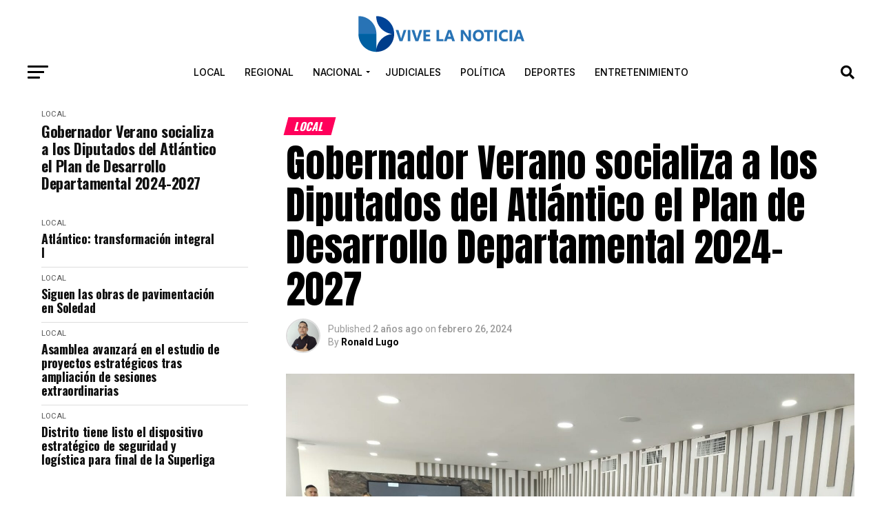

--- FILE ---
content_type: text/html; charset=UTF-8
request_url: https://vivelanoticia.com/2024/02/26/gobernador-verano-socializa-a-los-diputados-del-atlantico-el-plan-de-desarrollo-departamental-2024-2027/
body_size: 53994
content:
<!DOCTYPE html>
<html lang="es" prefix="og: https://ogp.me/ns#">
<head>
<meta charset="UTF-8" >
<meta name="viewport" id="viewport" content="width=device-width, initial-scale=1.0, maximum-scale=5.0, minimum-scale=1.0, user-scalable=yes" />
<link rel="pingback" href="https://vivelanoticia.com/xmlrpc.php" />
<meta property="og:type" content="article" />
					<meta property="og:image" content="https://vivelanoticia.com/wp-content/uploads/2024/02/IMG-20240226-WA0073-1000x600.jpg" />
		<meta name="twitter:image" content="https://vivelanoticia.com/wp-content/uploads/2024/02/IMG-20240226-WA0073-1000x600.jpg" />
	<meta property="og:url" content="https://vivelanoticia.com/2024/02/26/gobernador-verano-socializa-a-los-diputados-del-atlantico-el-plan-de-desarrollo-departamental-2024-2027/" />
<meta property="og:title" content="Gobernador Verano socializa a los Diputados del Atlántico el Plan de Desarrollo Departamental 2024-2027" />
<meta property="og:description" content="Sostenibilidad, vías, agua e internacionalización, principales temas del plan de desarrollo presentado por el gobernador a diputados del Atlántico. En una significativa muestra de colaboración y liderazgo, los diputados del Atlántico se congregaron bajo el liderazgo del gobernador Eduardo Verano, para abordar el Plan Departamental de Desarrollo 2024-2027. Durante esta reunión, se intercambiaron ideas detalladas [&hellip;]" />
<meta name="twitter:card" content="summary_large_image">
<meta name="twitter:url" content="https://vivelanoticia.com/2024/02/26/gobernador-verano-socializa-a-los-diputados-del-atlantico-el-plan-de-desarrollo-departamental-2024-2027/">
<meta name="twitter:title" content="Gobernador Verano socializa a los Diputados del Atlántico el Plan de Desarrollo Departamental 2024-2027">
<meta name="twitter:description" content="Sostenibilidad, vías, agua e internacionalización, principales temas del plan de desarrollo presentado por el gobernador a diputados del Atlántico. En una significativa muestra de colaboración y liderazgo, los diputados del Atlántico se congregaron bajo el liderazgo del gobernador Eduardo Verano, para abordar el Plan Departamental de Desarrollo 2024-2027. Durante esta reunión, se intercambiaron ideas detalladas [&hellip;]">
<script type="text/javascript">
/* <![CDATA[ */
(()=>{var e={};e.g=function(){if("object"==typeof globalThis)return globalThis;try{return this||new Function("return this")()}catch(e){if("object"==typeof window)return window}}(),function({ampUrl:n,isCustomizePreview:t,isAmpDevMode:r,noampQueryVarName:o,noampQueryVarValue:s,disabledStorageKey:i,mobileUserAgents:a,regexRegex:c}){if("undefined"==typeof sessionStorage)return;const d=new RegExp(c);if(!a.some((e=>{const n=e.match(d);return!(!n||!new RegExp(n[1],n[2]).test(navigator.userAgent))||navigator.userAgent.includes(e)})))return;e.g.addEventListener("DOMContentLoaded",(()=>{const e=document.getElementById("amp-mobile-version-switcher");if(!e)return;e.hidden=!1;const n=e.querySelector("a[href]");n&&n.addEventListener("click",(()=>{sessionStorage.removeItem(i)}))}));const g=r&&["paired-browsing-non-amp","paired-browsing-amp"].includes(window.name);if(sessionStorage.getItem(i)||t||g)return;const u=new URL(location.href),m=new URL(n);m.hash=u.hash,u.searchParams.has(o)&&s===u.searchParams.get(o)?sessionStorage.setItem(i,"1"):m.href!==u.href&&(window.stop(),location.replace(m.href))}({"ampUrl":"https:\/\/vivelanoticia.com\/2024\/02\/26\/gobernador-verano-socializa-a-los-diputados-del-atlantico-el-plan-de-desarrollo-departamental-2024-2027\/?amp=1","noampQueryVarName":"noamp","noampQueryVarValue":"mobile","disabledStorageKey":"amp_mobile_redirect_disabled","mobileUserAgents":["Mobile","Android","Silk\/","Kindle","BlackBerry","Opera Mini","Opera Mobi"],"regexRegex":"^\\\/((?:.|\\n)+)\\\/([i]*)$","isCustomizePreview":false,"isAmpDevMode":false})})();
/* ]]> */
</script>

<!-- Optimización para motores de búsqueda de Rank Math -  https://rankmath.com/ -->
<title>Gobernador Verano socializa a los Diputados del Atlántico el Plan de Desarrollo Departamental 2024-2027 - Vive La Noticia</title>
<meta name="description" content="Sostenibilidad, vías, agua e internacionalización, principales temas del plan de desarrollo presentado por el gobernador a diputados del Atlántico."/>
<meta name="robots" content="follow, index, max-snippet:-1, max-video-preview:-1, max-image-preview:large"/>
<link rel="canonical" href="https://vivelanoticia.com/2024/02/26/gobernador-verano-socializa-a-los-diputados-del-atlantico-el-plan-de-desarrollo-departamental-2024-2027/" />
<meta property="og:locale" content="es_ES" />
<meta property="og:type" content="article" />
<meta property="og:title" content="Gobernador Verano socializa a los Diputados del Atlántico el Plan de Desarrollo Departamental 2024-2027 - Vive La Noticia" />
<meta property="og:description" content="Sostenibilidad, vías, agua e internacionalización, principales temas del plan de desarrollo presentado por el gobernador a diputados del Atlántico." />
<meta property="og:url" content="https://vivelanoticia.com/2024/02/26/gobernador-verano-socializa-a-los-diputados-del-atlantico-el-plan-de-desarrollo-departamental-2024-2027/" />
<meta property="og:site_name" content="Vive La Noticia" />
<meta property="article:tag" content="Diputados" />
<meta property="article:tag" content="Gobernador" />
<meta property="article:tag" content="Plan de Desarrollo" />
<meta property="article:section" content="Local" />
<meta property="og:updated_time" content="2024-02-26T19:42:43-05:00" />
<meta property="og:image" content="https://vivelanoticia.com/wp-content/uploads/2024/02/IMG-20240226-WA0073.jpg" />
<meta property="og:image:secure_url" content="https://vivelanoticia.com/wp-content/uploads/2024/02/IMG-20240226-WA0073.jpg" />
<meta property="og:image:width" content="1599" />
<meta property="og:image:height" content="1200" />
<meta property="og:image:alt" content="Gobernador Verano socializa a los Diputados del Atlántico el Plan de Desarrollo Departamental 2024-2027" />
<meta property="og:image:type" content="image/jpeg" />
<meta name="twitter:card" content="summary_large_image" />
<meta name="twitter:title" content="Gobernador Verano socializa a los Diputados del Atlántico el Plan de Desarrollo Departamental 2024-2027 - Vive La Noticia" />
<meta name="twitter:description" content="Sostenibilidad, vías, agua e internacionalización, principales temas del plan de desarrollo presentado por el gobernador a diputados del Atlántico." />
<meta name="twitter:image" content="https://vivelanoticia.com/wp-content/uploads/2024/02/IMG-20240226-WA0073.jpg" />
<meta name="twitter:label1" content="Escrito por" />
<meta name="twitter:data1" content="Ronald Lugo" />
<meta name="twitter:label2" content="Tiempo de lectura" />
<meta name="twitter:data2" content="2 minutos" />
<!-- /Plugin Rank Math WordPress SEO -->

<link rel='dns-prefetch' href='//platform-api.sharethis.com' />
<link rel='dns-prefetch' href='//fonts.googleapis.com' />
<link rel="alternate" type="application/rss+xml" title="Vive La Noticia &raquo; Feed" href="https://vivelanoticia.com/feed/" />
<link rel="alternate" type="application/rss+xml" title="Vive La Noticia &raquo; Feed de los comentarios" href="https://vivelanoticia.com/comments/feed/" />
<link rel="alternate" type="application/rss+xml" title="Vive La Noticia &raquo; Comentario Gobernador Verano socializa a los Diputados del Atlántico el Plan de Desarrollo Departamental 2024-2027 del feed" href="https://vivelanoticia.com/2024/02/26/gobernador-verano-socializa-a-los-diputados-del-atlantico-el-plan-de-desarrollo-departamental-2024-2027/feed/" />
<link rel="alternate" title="oEmbed (JSON)" type="application/json+oembed" href="https://vivelanoticia.com/wp-json/oembed/1.0/embed?url=https%3A%2F%2Fvivelanoticia.com%2F2024%2F02%2F26%2Fgobernador-verano-socializa-a-los-diputados-del-atlantico-el-plan-de-desarrollo-departamental-2024-2027%2F" />
<link rel="alternate" title="oEmbed (XML)" type="text/xml+oembed" href="https://vivelanoticia.com/wp-json/oembed/1.0/embed?url=https%3A%2F%2Fvivelanoticia.com%2F2024%2F02%2F26%2Fgobernador-verano-socializa-a-los-diputados-del-atlantico-el-plan-de-desarrollo-departamental-2024-2027%2F&#038;format=xml" />
<style id='wp-img-auto-sizes-contain-inline-css' type='text/css'>
img:is([sizes=auto i],[sizes^="auto," i]){contain-intrinsic-size:3000px 1500px}
/*# sourceURL=wp-img-auto-sizes-contain-inline-css */
</style>
<style id='wp-block-paragraph-inline-css' type='text/css'>
.is-small-text{font-size:.875em}.is-regular-text{font-size:1em}.is-large-text{font-size:2.25em}.is-larger-text{font-size:3em}.has-drop-cap:not(:focus):first-letter{float:left;font-size:8.4em;font-style:normal;font-weight:100;line-height:.68;margin:.05em .1em 0 0;text-transform:uppercase}body.rtl .has-drop-cap:not(:focus):first-letter{float:none;margin-left:.1em}p.has-drop-cap.has-background{overflow:hidden}:root :where(p.has-background){padding:1.25em 2.375em}:where(p.has-text-color:not(.has-link-color)) a{color:inherit}p.has-text-align-left[style*="writing-mode:vertical-lr"],p.has-text-align-right[style*="writing-mode:vertical-rl"]{rotate:180deg}
/*# sourceURL=https://vivelanoticia.com/wp-includes/blocks/paragraph/style.min.css */
</style>
<style id='wp-emoji-styles-inline-css' type='text/css'>

	img.wp-smiley, img.emoji {
		display: inline !important;
		border: none !important;
		box-shadow: none !important;
		height: 1em !important;
		width: 1em !important;
		margin: 0 0.07em !important;
		vertical-align: -0.1em !important;
		background: none !important;
		padding: 0 !important;
	}
/*# sourceURL=wp-emoji-styles-inline-css */
</style>
<style id='wp-block-library-inline-css' type='text/css'>
:root{--wp-block-synced-color:#7a00df;--wp-block-synced-color--rgb:122,0,223;--wp-bound-block-color:var(--wp-block-synced-color);--wp-editor-canvas-background:#ddd;--wp-admin-theme-color:#007cba;--wp-admin-theme-color--rgb:0,124,186;--wp-admin-theme-color-darker-10:#006ba1;--wp-admin-theme-color-darker-10--rgb:0,107,160.5;--wp-admin-theme-color-darker-20:#005a87;--wp-admin-theme-color-darker-20--rgb:0,90,135;--wp-admin-border-width-focus:2px}@media (min-resolution:192dpi){:root{--wp-admin-border-width-focus:1.5px}}.wp-element-button{cursor:pointer}:root .has-very-light-gray-background-color{background-color:#eee}:root .has-very-dark-gray-background-color{background-color:#313131}:root .has-very-light-gray-color{color:#eee}:root .has-very-dark-gray-color{color:#313131}:root .has-vivid-green-cyan-to-vivid-cyan-blue-gradient-background{background:linear-gradient(135deg,#00d084,#0693e3)}:root .has-purple-crush-gradient-background{background:linear-gradient(135deg,#34e2e4,#4721fb 50%,#ab1dfe)}:root .has-hazy-dawn-gradient-background{background:linear-gradient(135deg,#faaca8,#dad0ec)}:root .has-subdued-olive-gradient-background{background:linear-gradient(135deg,#fafae1,#67a671)}:root .has-atomic-cream-gradient-background{background:linear-gradient(135deg,#fdd79a,#004a59)}:root .has-nightshade-gradient-background{background:linear-gradient(135deg,#330968,#31cdcf)}:root .has-midnight-gradient-background{background:linear-gradient(135deg,#020381,#2874fc)}:root{--wp--preset--font-size--normal:16px;--wp--preset--font-size--huge:42px}.has-regular-font-size{font-size:1em}.has-larger-font-size{font-size:2.625em}.has-normal-font-size{font-size:var(--wp--preset--font-size--normal)}.has-huge-font-size{font-size:var(--wp--preset--font-size--huge)}.has-text-align-center{text-align:center}.has-text-align-left{text-align:left}.has-text-align-right{text-align:right}.has-fit-text{white-space:nowrap!important}#end-resizable-editor-section{display:none}.aligncenter{clear:both}.items-justified-left{justify-content:flex-start}.items-justified-center{justify-content:center}.items-justified-right{justify-content:flex-end}.items-justified-space-between{justify-content:space-between}.screen-reader-text{border:0;clip-path:inset(50%);height:1px;margin:-1px;overflow:hidden;padding:0;position:absolute;width:1px;word-wrap:normal!important}.screen-reader-text:focus{background-color:#ddd;clip-path:none;color:#444;display:block;font-size:1em;height:auto;left:5px;line-height:normal;padding:15px 23px 14px;text-decoration:none;top:5px;width:auto;z-index:100000}html :where(.has-border-color){border-style:solid}html :where([style*=border-top-color]){border-top-style:solid}html :where([style*=border-right-color]){border-right-style:solid}html :where([style*=border-bottom-color]){border-bottom-style:solid}html :where([style*=border-left-color]){border-left-style:solid}html :where([style*=border-width]){border-style:solid}html :where([style*=border-top-width]){border-top-style:solid}html :where([style*=border-right-width]){border-right-style:solid}html :where([style*=border-bottom-width]){border-bottom-style:solid}html :where([style*=border-left-width]){border-left-style:solid}html :where(img[class*=wp-image-]){height:auto;max-width:100%}:where(figure){margin:0 0 1em}html :where(.is-position-sticky){--wp-admin--admin-bar--position-offset:var(--wp-admin--admin-bar--height,0px)}@media screen and (max-width:600px){html :where(.is-position-sticky){--wp-admin--admin-bar--position-offset:0px}}

/*# sourceURL=wp-block-library-inline-css */
</style><style id='global-styles-inline-css' type='text/css'>
:root{--wp--preset--aspect-ratio--square: 1;--wp--preset--aspect-ratio--4-3: 4/3;--wp--preset--aspect-ratio--3-4: 3/4;--wp--preset--aspect-ratio--3-2: 3/2;--wp--preset--aspect-ratio--2-3: 2/3;--wp--preset--aspect-ratio--16-9: 16/9;--wp--preset--aspect-ratio--9-16: 9/16;--wp--preset--color--black: #000000;--wp--preset--color--cyan-bluish-gray: #abb8c3;--wp--preset--color--white: #ffffff;--wp--preset--color--pale-pink: #f78da7;--wp--preset--color--vivid-red: #cf2e2e;--wp--preset--color--luminous-vivid-orange: #ff6900;--wp--preset--color--luminous-vivid-amber: #fcb900;--wp--preset--color--light-green-cyan: #7bdcb5;--wp--preset--color--vivid-green-cyan: #00d084;--wp--preset--color--pale-cyan-blue: #8ed1fc;--wp--preset--color--vivid-cyan-blue: #0693e3;--wp--preset--color--vivid-purple: #9b51e0;--wp--preset--gradient--vivid-cyan-blue-to-vivid-purple: linear-gradient(135deg,rgb(6,147,227) 0%,rgb(155,81,224) 100%);--wp--preset--gradient--light-green-cyan-to-vivid-green-cyan: linear-gradient(135deg,rgb(122,220,180) 0%,rgb(0,208,130) 100%);--wp--preset--gradient--luminous-vivid-amber-to-luminous-vivid-orange: linear-gradient(135deg,rgb(252,185,0) 0%,rgb(255,105,0) 100%);--wp--preset--gradient--luminous-vivid-orange-to-vivid-red: linear-gradient(135deg,rgb(255,105,0) 0%,rgb(207,46,46) 100%);--wp--preset--gradient--very-light-gray-to-cyan-bluish-gray: linear-gradient(135deg,rgb(238,238,238) 0%,rgb(169,184,195) 100%);--wp--preset--gradient--cool-to-warm-spectrum: linear-gradient(135deg,rgb(74,234,220) 0%,rgb(151,120,209) 20%,rgb(207,42,186) 40%,rgb(238,44,130) 60%,rgb(251,105,98) 80%,rgb(254,248,76) 100%);--wp--preset--gradient--blush-light-purple: linear-gradient(135deg,rgb(255,206,236) 0%,rgb(152,150,240) 100%);--wp--preset--gradient--blush-bordeaux: linear-gradient(135deg,rgb(254,205,165) 0%,rgb(254,45,45) 50%,rgb(107,0,62) 100%);--wp--preset--gradient--luminous-dusk: linear-gradient(135deg,rgb(255,203,112) 0%,rgb(199,81,192) 50%,rgb(65,88,208) 100%);--wp--preset--gradient--pale-ocean: linear-gradient(135deg,rgb(255,245,203) 0%,rgb(182,227,212) 50%,rgb(51,167,181) 100%);--wp--preset--gradient--electric-grass: linear-gradient(135deg,rgb(202,248,128) 0%,rgb(113,206,126) 100%);--wp--preset--gradient--midnight: linear-gradient(135deg,rgb(2,3,129) 0%,rgb(40,116,252) 100%);--wp--preset--font-size--small: 13px;--wp--preset--font-size--medium: 20px;--wp--preset--font-size--large: 36px;--wp--preset--font-size--x-large: 42px;--wp--preset--spacing--20: 0.44rem;--wp--preset--spacing--30: 0.67rem;--wp--preset--spacing--40: 1rem;--wp--preset--spacing--50: 1.5rem;--wp--preset--spacing--60: 2.25rem;--wp--preset--spacing--70: 3.38rem;--wp--preset--spacing--80: 5.06rem;--wp--preset--shadow--natural: 6px 6px 9px rgba(0, 0, 0, 0.2);--wp--preset--shadow--deep: 12px 12px 50px rgba(0, 0, 0, 0.4);--wp--preset--shadow--sharp: 6px 6px 0px rgba(0, 0, 0, 0.2);--wp--preset--shadow--outlined: 6px 6px 0px -3px rgb(255, 255, 255), 6px 6px rgb(0, 0, 0);--wp--preset--shadow--crisp: 6px 6px 0px rgb(0, 0, 0);}:where(.is-layout-flex){gap: 0.5em;}:where(.is-layout-grid){gap: 0.5em;}body .is-layout-flex{display: flex;}.is-layout-flex{flex-wrap: wrap;align-items: center;}.is-layout-flex > :is(*, div){margin: 0;}body .is-layout-grid{display: grid;}.is-layout-grid > :is(*, div){margin: 0;}:where(.wp-block-columns.is-layout-flex){gap: 2em;}:where(.wp-block-columns.is-layout-grid){gap: 2em;}:where(.wp-block-post-template.is-layout-flex){gap: 1.25em;}:where(.wp-block-post-template.is-layout-grid){gap: 1.25em;}.has-black-color{color: var(--wp--preset--color--black) !important;}.has-cyan-bluish-gray-color{color: var(--wp--preset--color--cyan-bluish-gray) !important;}.has-white-color{color: var(--wp--preset--color--white) !important;}.has-pale-pink-color{color: var(--wp--preset--color--pale-pink) !important;}.has-vivid-red-color{color: var(--wp--preset--color--vivid-red) !important;}.has-luminous-vivid-orange-color{color: var(--wp--preset--color--luminous-vivid-orange) !important;}.has-luminous-vivid-amber-color{color: var(--wp--preset--color--luminous-vivid-amber) !important;}.has-light-green-cyan-color{color: var(--wp--preset--color--light-green-cyan) !important;}.has-vivid-green-cyan-color{color: var(--wp--preset--color--vivid-green-cyan) !important;}.has-pale-cyan-blue-color{color: var(--wp--preset--color--pale-cyan-blue) !important;}.has-vivid-cyan-blue-color{color: var(--wp--preset--color--vivid-cyan-blue) !important;}.has-vivid-purple-color{color: var(--wp--preset--color--vivid-purple) !important;}.has-black-background-color{background-color: var(--wp--preset--color--black) !important;}.has-cyan-bluish-gray-background-color{background-color: var(--wp--preset--color--cyan-bluish-gray) !important;}.has-white-background-color{background-color: var(--wp--preset--color--white) !important;}.has-pale-pink-background-color{background-color: var(--wp--preset--color--pale-pink) !important;}.has-vivid-red-background-color{background-color: var(--wp--preset--color--vivid-red) !important;}.has-luminous-vivid-orange-background-color{background-color: var(--wp--preset--color--luminous-vivid-orange) !important;}.has-luminous-vivid-amber-background-color{background-color: var(--wp--preset--color--luminous-vivid-amber) !important;}.has-light-green-cyan-background-color{background-color: var(--wp--preset--color--light-green-cyan) !important;}.has-vivid-green-cyan-background-color{background-color: var(--wp--preset--color--vivid-green-cyan) !important;}.has-pale-cyan-blue-background-color{background-color: var(--wp--preset--color--pale-cyan-blue) !important;}.has-vivid-cyan-blue-background-color{background-color: var(--wp--preset--color--vivid-cyan-blue) !important;}.has-vivid-purple-background-color{background-color: var(--wp--preset--color--vivid-purple) !important;}.has-black-border-color{border-color: var(--wp--preset--color--black) !important;}.has-cyan-bluish-gray-border-color{border-color: var(--wp--preset--color--cyan-bluish-gray) !important;}.has-white-border-color{border-color: var(--wp--preset--color--white) !important;}.has-pale-pink-border-color{border-color: var(--wp--preset--color--pale-pink) !important;}.has-vivid-red-border-color{border-color: var(--wp--preset--color--vivid-red) !important;}.has-luminous-vivid-orange-border-color{border-color: var(--wp--preset--color--luminous-vivid-orange) !important;}.has-luminous-vivid-amber-border-color{border-color: var(--wp--preset--color--luminous-vivid-amber) !important;}.has-light-green-cyan-border-color{border-color: var(--wp--preset--color--light-green-cyan) !important;}.has-vivid-green-cyan-border-color{border-color: var(--wp--preset--color--vivid-green-cyan) !important;}.has-pale-cyan-blue-border-color{border-color: var(--wp--preset--color--pale-cyan-blue) !important;}.has-vivid-cyan-blue-border-color{border-color: var(--wp--preset--color--vivid-cyan-blue) !important;}.has-vivid-purple-border-color{border-color: var(--wp--preset--color--vivid-purple) !important;}.has-vivid-cyan-blue-to-vivid-purple-gradient-background{background: var(--wp--preset--gradient--vivid-cyan-blue-to-vivid-purple) !important;}.has-light-green-cyan-to-vivid-green-cyan-gradient-background{background: var(--wp--preset--gradient--light-green-cyan-to-vivid-green-cyan) !important;}.has-luminous-vivid-amber-to-luminous-vivid-orange-gradient-background{background: var(--wp--preset--gradient--luminous-vivid-amber-to-luminous-vivid-orange) !important;}.has-luminous-vivid-orange-to-vivid-red-gradient-background{background: var(--wp--preset--gradient--luminous-vivid-orange-to-vivid-red) !important;}.has-very-light-gray-to-cyan-bluish-gray-gradient-background{background: var(--wp--preset--gradient--very-light-gray-to-cyan-bluish-gray) !important;}.has-cool-to-warm-spectrum-gradient-background{background: var(--wp--preset--gradient--cool-to-warm-spectrum) !important;}.has-blush-light-purple-gradient-background{background: var(--wp--preset--gradient--blush-light-purple) !important;}.has-blush-bordeaux-gradient-background{background: var(--wp--preset--gradient--blush-bordeaux) !important;}.has-luminous-dusk-gradient-background{background: var(--wp--preset--gradient--luminous-dusk) !important;}.has-pale-ocean-gradient-background{background: var(--wp--preset--gradient--pale-ocean) !important;}.has-electric-grass-gradient-background{background: var(--wp--preset--gradient--electric-grass) !important;}.has-midnight-gradient-background{background: var(--wp--preset--gradient--midnight) !important;}.has-small-font-size{font-size: var(--wp--preset--font-size--small) !important;}.has-medium-font-size{font-size: var(--wp--preset--font-size--medium) !important;}.has-large-font-size{font-size: var(--wp--preset--font-size--large) !important;}.has-x-large-font-size{font-size: var(--wp--preset--font-size--x-large) !important;}
/*# sourceURL=global-styles-inline-css */
</style>

<style id='classic-theme-styles-inline-css' type='text/css'>
/*! This file is auto-generated */
.wp-block-button__link{color:#fff;background-color:#32373c;border-radius:9999px;box-shadow:none;text-decoration:none;padding:calc(.667em + 2px) calc(1.333em + 2px);font-size:1.125em}.wp-block-file__button{background:#32373c;color:#fff;text-decoration:none}
/*# sourceURL=/wp-includes/css/classic-themes.min.css */
</style>
<link rel='stylesheet' id='share-this-share-buttons-sticky-css' href='https://vivelanoticia.com/wp-content/plugins/sharethis-share-buttons/css/mu-style.css?ver=1754665620' type='text/css' media='all' />
<link rel='stylesheet' id='widgetopts-styles-css' href='https://vivelanoticia.com/wp-content/plugins/widget-options/assets/css/widget-options.css?ver=4.1.3' type='text/css' media='all' />
<link rel='stylesheet' id='mvp-custom-style-css' href='https://vivelanoticia.com/wp-content/themes/zox-news/style.css?ver=6.9' type='text/css' media='all' />
<style id='mvp-custom-style-inline-css' type='text/css'>


#mvp-wallpaper {
	background: url() no-repeat 50% 0;
	}

#mvp-foot-copy a {
	color: #003d8a;
	}

#mvp-content-main p a,
#mvp-content-main ul a,
#mvp-content-main ol a,
.mvp-post-add-main p a,
.mvp-post-add-main ul a,
.mvp-post-add-main ol a {
	box-shadow: inset 0 -4px 0 #003d8a;
	}

#mvp-content-main p a:hover,
#mvp-content-main ul a:hover,
#mvp-content-main ol a:hover,
.mvp-post-add-main p a:hover,
.mvp-post-add-main ul a:hover,
.mvp-post-add-main ol a:hover {
	background: #003d8a;
	}

a,
a:visited,
.post-info-name a,
.woocommerce .woocommerce-breadcrumb a {
	color: #ff005b;
	}

#mvp-side-wrap a:hover {
	color: #ff005b;
	}

.mvp-fly-top:hover,
.mvp-vid-box-wrap,
ul.mvp-soc-mob-list li.mvp-soc-mob-com {
	background: #003d8a;
	}

nav.mvp-fly-nav-menu ul li.menu-item-has-children:after,
.mvp-feat1-left-wrap span.mvp-cd-cat,
.mvp-widget-feat1-top-story span.mvp-cd-cat,
.mvp-widget-feat2-left-cont span.mvp-cd-cat,
.mvp-widget-dark-feat span.mvp-cd-cat,
.mvp-widget-dark-sub span.mvp-cd-cat,
.mvp-vid-wide-text span.mvp-cd-cat,
.mvp-feat2-top-text span.mvp-cd-cat,
.mvp-feat3-main-story span.mvp-cd-cat,
.mvp-feat3-sub-text span.mvp-cd-cat,
.mvp-feat4-main-text span.mvp-cd-cat,
.woocommerce-message:before,
.woocommerce-info:before,
.woocommerce-message:before {
	color: #003d8a;
	}

#searchform input,
.mvp-authors-name {
	border-bottom: 1px solid #003d8a;
	}

.mvp-fly-top:hover {
	border-top: 1px solid #003d8a;
	border-left: 1px solid #003d8a;
	border-bottom: 1px solid #003d8a;
	}

.woocommerce .widget_price_filter .ui-slider .ui-slider-handle,
.woocommerce #respond input#submit.alt,
.woocommerce a.button.alt,
.woocommerce button.button.alt,
.woocommerce input.button.alt,
.woocommerce #respond input#submit.alt:hover,
.woocommerce a.button.alt:hover,
.woocommerce button.button.alt:hover,
.woocommerce input.button.alt:hover {
	background-color: #003d8a;
	}

.woocommerce-error,
.woocommerce-info,
.woocommerce-message {
	border-top-color: #003d8a;
	}

ul.mvp-feat1-list-buts li.active span.mvp-feat1-list-but,
span.mvp-widget-home-title,
span.mvp-post-cat,
span.mvp-feat1-pop-head {
	background: #ff005b;
	}

.woocommerce span.onsale {
	background-color: #ff005b;
	}

.mvp-widget-feat2-side-more-but,
.woocommerce .star-rating span:before,
span.mvp-prev-next-label,
.mvp-cat-date-wrap .sticky {
	color: #ff005b !important;
	}

#mvp-main-nav-top,
#mvp-fly-wrap,
.mvp-soc-mob-right,
#mvp-main-nav-small-cont {
	background: #000000;
	}

#mvp-main-nav-small .mvp-fly-but-wrap span,
#mvp-main-nav-small .mvp-search-but-wrap span,
.mvp-nav-top-left .mvp-fly-but-wrap span,
#mvp-fly-wrap .mvp-fly-but-wrap span {
	background: #555555;
	}

.mvp-nav-top-right .mvp-nav-search-but,
span.mvp-fly-soc-head,
.mvp-soc-mob-right i,
#mvp-main-nav-small span.mvp-nav-search-but,
#mvp-main-nav-small .mvp-nav-menu ul li a  {
	color: #555555;
	}

#mvp-main-nav-small .mvp-nav-menu ul li.menu-item-has-children a:after {
	border-color: #555555 transparent transparent transparent;
	}

#mvp-nav-top-wrap span.mvp-nav-search-but:hover,
#mvp-main-nav-small span.mvp-nav-search-but:hover {
	color: #003d8a;
	}

#mvp-nav-top-wrap .mvp-fly-but-wrap:hover span,
#mvp-main-nav-small .mvp-fly-but-wrap:hover span,
span.mvp-woo-cart-num:hover {
	background: #003d8a;
	}

#mvp-main-nav-bot-cont {
	background: #ffffff;
	}

#mvp-nav-bot-wrap .mvp-fly-but-wrap span,
#mvp-nav-bot-wrap .mvp-search-but-wrap span {
	background: #000000;
	}

#mvp-nav-bot-wrap span.mvp-nav-search-but,
#mvp-nav-bot-wrap .mvp-nav-menu ul li a {
	color: #000000;
	}

#mvp-nav-bot-wrap .mvp-nav-menu ul li.menu-item-has-children a:after {
	border-color: #000000 transparent transparent transparent;
	}

.mvp-nav-menu ul li:hover a {
	border-bottom: 5px solid #003d8a;
	}

#mvp-nav-bot-wrap .mvp-fly-but-wrap:hover span {
	background: #003d8a;
	}

#mvp-nav-bot-wrap span.mvp-nav-search-but:hover {
	color: #003d8a;
	}

body,
.mvp-feat1-feat-text p,
.mvp-feat2-top-text p,
.mvp-feat3-main-text p,
.mvp-feat3-sub-text p,
#searchform input,
.mvp-author-info-text,
span.mvp-post-excerpt,
.mvp-nav-menu ul li ul.sub-menu li a,
nav.mvp-fly-nav-menu ul li a,
.mvp-ad-label,
span.mvp-feat-caption,
.mvp-post-tags a,
.mvp-post-tags a:visited,
span.mvp-author-box-name a,
#mvp-author-box-text p,
.mvp-post-gallery-text p,
ul.mvp-soc-mob-list li span,
#comments,
h3#reply-title,
h2.comments,
#mvp-foot-copy p,
span.mvp-fly-soc-head,
.mvp-post-tags-header,
span.mvp-prev-next-label,
span.mvp-post-add-link-but,
#mvp-comments-button a,
#mvp-comments-button span.mvp-comment-but-text,
.woocommerce ul.product_list_widget span.product-title,
.woocommerce ul.product_list_widget li a,
.woocommerce #reviews #comments ol.commentlist li .comment-text p.meta,
.woocommerce div.product p.price,
.woocommerce div.product p.price ins,
.woocommerce div.product p.price del,
.woocommerce ul.products li.product .price del,
.woocommerce ul.products li.product .price ins,
.woocommerce ul.products li.product .price,
.woocommerce #respond input#submit,
.woocommerce a.button,
.woocommerce button.button,
.woocommerce input.button,
.woocommerce .widget_price_filter .price_slider_amount .button,
.woocommerce span.onsale,
.woocommerce-review-link,
#woo-content p.woocommerce-result-count,
.woocommerce div.product .woocommerce-tabs ul.tabs li a,
a.mvp-inf-more-but,
span.mvp-cont-read-but,
span.mvp-cd-cat,
span.mvp-cd-date,
.mvp-feat4-main-text p,
span.mvp-woo-cart-num,
span.mvp-widget-home-title2,
.wp-caption,
#mvp-content-main p.wp-caption-text,
.gallery-caption,
.mvp-post-add-main p.wp-caption-text,
#bbpress-forums,
#bbpress-forums p,
.protected-post-form input,
#mvp-feat6-text p {
	font-family: 'Roboto', sans-serif;
	font-display: swap;
	}

.mvp-blog-story-text p,
span.mvp-author-page-desc,
#mvp-404 p,
.mvp-widget-feat1-bot-text p,
.mvp-widget-feat2-left-text p,
.mvp-flex-story-text p,
.mvp-search-text p,
#mvp-content-main p,
.mvp-post-add-main p,
#mvp-content-main ul li,
#mvp-content-main ol li,
.rwp-summary,
.rwp-u-review__comment,
.mvp-feat5-mid-main-text p,
.mvp-feat5-small-main-text p,
#mvp-content-main .wp-block-button__link,
.wp-block-audio figcaption,
.wp-block-video figcaption,
.wp-block-embed figcaption,
.wp-block-verse pre,
pre.wp-block-verse {
	font-family: 'PT Serif', sans-serif;
	font-display: swap;
	}

.mvp-nav-menu ul li a,
#mvp-foot-menu ul li a {
	font-family: 'Inter', sans-serif;
	font-display: swap;
	}


.mvp-feat1-sub-text h2,
.mvp-feat1-pop-text h2,
.mvp-feat1-list-text h2,
.mvp-widget-feat1-top-text h2,
.mvp-widget-feat1-bot-text h2,
.mvp-widget-dark-feat-text h2,
.mvp-widget-dark-sub-text h2,
.mvp-widget-feat2-left-text h2,
.mvp-widget-feat2-right-text h2,
.mvp-blog-story-text h2,
.mvp-flex-story-text h2,
.mvp-vid-wide-more-text p,
.mvp-prev-next-text p,
.mvp-related-text,
.mvp-post-more-text p,
h2.mvp-authors-latest a,
.mvp-feat2-bot-text h2,
.mvp-feat3-sub-text h2,
.mvp-feat3-main-text h2,
.mvp-feat4-main-text h2,
.mvp-feat5-text h2,
.mvp-feat5-mid-main-text h2,
.mvp-feat5-small-main-text h2,
.mvp-feat5-mid-sub-text h2,
#mvp-feat6-text h2,
.alp-related-posts-wrapper .alp-related-post .post-title {
	font-family: 'Oswald', sans-serif;
	font-display: swap;
	}

.mvp-feat2-top-text h2,
.mvp-feat1-feat-text h2,
h1.mvp-post-title,
h1.mvp-post-title-wide,
.mvp-drop-nav-title h4,
#mvp-content-main blockquote p,
.mvp-post-add-main blockquote p,
#mvp-content-main p.has-large-font-size,
#mvp-404 h1,
#woo-content h1.page-title,
.woocommerce div.product .product_title,
.woocommerce ul.products li.product h3,
.alp-related-posts .current .post-title {
	font-family: 'Oswald', sans-serif;
	font-display: swap;
	}

span.mvp-feat1-pop-head,
.mvp-feat1-pop-text:before,
span.mvp-feat1-list-but,
span.mvp-widget-home-title,
.mvp-widget-feat2-side-more,
span.mvp-post-cat,
span.mvp-page-head,
h1.mvp-author-top-head,
.mvp-authors-name,
#mvp-content-main h1,
#mvp-content-main h2,
#mvp-content-main h3,
#mvp-content-main h4,
#mvp-content-main h5,
#mvp-content-main h6,
.woocommerce .related h2,
.woocommerce div.product .woocommerce-tabs .panel h2,
.woocommerce div.product .product_title,
.mvp-feat5-side-list .mvp-feat1-list-img:after {
	font-family: 'Oswald', sans-serif;
	font-display: swap;
	}

	

	#mvp-main-nav-top {
		background: #fff;
		padding: 15px 0 0;
		}
	#mvp-fly-wrap,
	.mvp-soc-mob-right,
	#mvp-main-nav-small-cont {
		background: #fff;
		}
	#mvp-main-nav-small .mvp-fly-but-wrap span,
	#mvp-main-nav-small .mvp-search-but-wrap span,
	.mvp-nav-top-left .mvp-fly-but-wrap span,
	#mvp-fly-wrap .mvp-fly-but-wrap span {
		background: #000;
		}
	.mvp-nav-top-right .mvp-nav-search-but,
	span.mvp-fly-soc-head,
	.mvp-soc-mob-right i,
	#mvp-main-nav-small span.mvp-nav-search-but,
	#mvp-main-nav-small .mvp-nav-menu ul li a  {
		color: #000;
		}
	#mvp-main-nav-small .mvp-nav-menu ul li.menu-item-has-children a:after {
		border-color: #000 transparent transparent transparent;
		}
	.mvp-feat1-feat-text h2,
	h1.mvp-post-title,
	.mvp-feat2-top-text h2,
	.mvp-feat3-main-text h2,
	#mvp-content-main blockquote p,
	.mvp-post-add-main blockquote p {
		font-family: 'Anton', sans-serif;
		font-weight: 400;
		letter-spacing: normal;
		}
	.mvp-feat1-feat-text h2,
	.mvp-feat2-top-text h2,
	.mvp-feat3-main-text h2 {
		line-height: 1;
		text-transform: uppercase;
		}
		

	span.mvp-nav-soc-but,
	ul.mvp-fly-soc-list li a,
	span.mvp-woo-cart-num {
		background: rgba(0,0,0,.8);
		}
	span.mvp-woo-cart-icon {
		color: rgba(0,0,0,.8);
		}
	nav.mvp-fly-nav-menu ul li,
	nav.mvp-fly-nav-menu ul li ul.sub-menu {
		border-top: 1px solid rgba(0,0,0,.1);
		}
	nav.mvp-fly-nav-menu ul li a {
		color: #000;
		}
	.mvp-drop-nav-title h4 {
		color: #000;
		}
		

	.mvp-auto-post-grid {
		grid-template-columns: 340px minmax(0, auto);
	}
		

	.alp-advert {
		display: none;
	}
	.alp-related-posts-wrapper .alp-related-posts .current {
		margin: 0 0 10px;
	}
		
/*# sourceURL=mvp-custom-style-inline-css */
</style>
<link rel='stylesheet' id='mvp-reset-css' href='https://vivelanoticia.com/wp-content/themes/zox-news/css/reset.css?ver=6.9' type='text/css' media='all' />
<link rel='stylesheet' id='fontawesome-css' href='https://vivelanoticia.com/wp-content/themes/zox-news/font-awesome/css/all.css?ver=6.9' type='text/css' media='all' />
<link crossorigin="anonymous" rel='stylesheet' id='mvp-fonts-css' href='//fonts.googleapis.com/css?family=Roboto%3A300%2C400%2C700%2C900%7COswald%3A400%2C700%7CAdvent+Pro%3A700%7COpen+Sans%3A700%7CAnton%3A400Oswald%3A100%2C200%2C300%2C400%2C500%2C600%2C700%2C800%2C900%7COswald%3A100%2C200%2C300%2C400%2C500%2C600%2C700%2C800%2C900%7COswald%3A100%2C200%2C300%2C400%2C500%2C600%2C700%2C800%2C900%7CRoboto%3A100%2C200%2C300%2C400%2C500%2C600%2C700%2C800%2C900%7CPT+Serif%3A100%2C200%2C300%2C400%2C500%2C600%2C700%2C800%2C900%7CInter%3A100%2C200%2C300%2C400%2C500%2C600%2C700%2C800%2C900%26subset%3Dlatin%2Clatin-ext%2Ccyrillic%2Ccyrillic-ext%2Cgreek-ext%2Cgreek%2Cvietnamese%26display%3Dswap' type='text/css' media='all' />
<link rel='stylesheet' id='mvp-media-queries-css' href='https://vivelanoticia.com/wp-content/themes/zox-news/css/media-queries.css?ver=6.9' type='text/css' media='all' />
<script type="text/javascript" src="//platform-api.sharethis.com/js/sharethis.js?ver=2.3.6#property=5c06ec25f30c5a001138ce02&amp;product=inline-buttons&amp;source=sharethis-share-buttons-wordpress" id="share-this-share-buttons-mu-js"></script>
<script type="text/javascript" src="https://vivelanoticia.com/wp-includes/js/jquery/jquery.min.js?ver=3.7.1" id="jquery-core-js"></script>
<script type="text/javascript" src="https://vivelanoticia.com/wp-includes/js/jquery/jquery-migrate.min.js?ver=3.4.1" id="jquery-migrate-js"></script>
<link rel="https://api.w.org/" href="https://vivelanoticia.com/wp-json/" /><link rel="alternate" title="JSON" type="application/json" href="https://vivelanoticia.com/wp-json/wp/v2/posts/36694" /><link rel="EditURI" type="application/rsd+xml" title="RSD" href="https://vivelanoticia.com/xmlrpc.php?rsd" />
<meta name="generator" content="WordPress 6.9" />
<link rel='shortlink' href='https://vivelanoticia.com/?p=36694' />
<!-- HFCM by 99 Robots - Snippet # 1: Google Analytics -->
<!-- Google tag (gtag.js) -->
<script async src="https://www.googletagmanager.com/gtag/js?id=G-K3WS1ZZ3X8"></script>
<script>
  window.dataLayer = window.dataLayer || [];
  function gtag(){dataLayer.push(arguments);}
  gtag('js', new Date());

  gtag('config', 'G-K3WS1ZZ3X8');
</script>
<!-- /end HFCM by 99 Robots -->
<link rel="alternate" type="text/html" media="only screen and (max-width: 640px)" href="https://vivelanoticia.com/2024/02/26/gobernador-verano-socializa-a-los-diputados-del-atlantico-el-plan-de-desarrollo-departamental-2024-2027/?amp=1"><!-- Analytics by WP Statistics - https://wp-statistics.com -->
<link rel="amphtml" href="https://vivelanoticia.com/2024/02/26/gobernador-verano-socializa-a-los-diputados-del-atlantico-el-plan-de-desarrollo-departamental-2024-2027/?amp=1"><style>#amp-mobile-version-switcher{left:0;position:absolute;width:100%;z-index:100}#amp-mobile-version-switcher>a{background-color:#444;border:0;color:#eaeaea;display:block;font-family:-apple-system,BlinkMacSystemFont,Segoe UI,Roboto,Oxygen-Sans,Ubuntu,Cantarell,Helvetica Neue,sans-serif;font-size:16px;font-weight:600;padding:15px 0;text-align:center;-webkit-text-decoration:none;text-decoration:none}#amp-mobile-version-switcher>a:active,#amp-mobile-version-switcher>a:focus,#amp-mobile-version-switcher>a:hover{-webkit-text-decoration:underline;text-decoration:underline}</style><link rel="icon" href="https://vivelanoticia.com/wp-content/uploads/2016/07/cropped-LOGO-VIVE-LA-NOTICIA-32x32.png" sizes="32x32" />
<link rel="icon" href="https://vivelanoticia.com/wp-content/uploads/2016/07/cropped-LOGO-VIVE-LA-NOTICIA-192x192.png" sizes="192x192" />
<link rel="apple-touch-icon" href="https://vivelanoticia.com/wp-content/uploads/2016/07/cropped-LOGO-VIVE-LA-NOTICIA-180x180.png" />
<meta name="msapplication-TileImage" content="https://vivelanoticia.com/wp-content/uploads/2016/07/cropped-LOGO-VIVE-LA-NOTICIA-270x270.png" />
</head>
<body class="wp-singular post-template-default single single-post postid-36694 single-format-standard wp-embed-responsive wp-theme-zox-news">
	<div id="mvp-fly-wrap">
	<div id="mvp-fly-menu-top" class="left relative">
		<div class="mvp-fly-top-out left relative">
			<div class="mvp-fly-top-in">
				<div id="mvp-fly-logo" class="left relative">
											<a href="https://vivelanoticia.com/"><img src="https://vivelanoticia.com/wp-content/uploads/2019/09/logo.png" alt="Vive La Noticia" data-rjs="2" /></a>
									</div><!--mvp-fly-logo-->
			</div><!--mvp-fly-top-in-->
			<div class="mvp-fly-but-wrap mvp-fly-but-menu mvp-fly-but-click">
				<span></span>
				<span></span>
				<span></span>
				<span></span>
			</div><!--mvp-fly-but-wrap-->
		</div><!--mvp-fly-top-out-->
	</div><!--mvp-fly-menu-top-->
	<div id="mvp-fly-menu-wrap">
		<nav class="mvp-fly-nav-menu left relative">
			<div class="menu-main-menu-container"><ul id="menu-main-menu" class="menu"><li id="menu-item-6882" class="mvp-mega-dropdown menu-item menu-item-type-taxonomy menu-item-object-category current-post-ancestor current-menu-parent current-post-parent menu-item-6882"><a href="https://vivelanoticia.com/local/">Local</a></li>
<li id="menu-item-6883" class="mvp-mega-dropdown menu-item menu-item-type-taxonomy menu-item-object-category menu-item-6883"><a href="https://vivelanoticia.com/regional/">Regional</a></li>
<li id="menu-item-6884" class="menu-item menu-item-type-taxonomy menu-item-object-category menu-item-has-children menu-item-6884"><a href="https://vivelanoticia.com/nacional/">Nacional</a>
<ul class="sub-menu">
	<li id="menu-item-6889" class="menu-item menu-item-type-taxonomy menu-item-object-category menu-item-6889"><a href="https://vivelanoticia.com/internacional/">Internacional</a></li>
</ul>
</li>
<li id="menu-item-6885" class="menu-item menu-item-type-taxonomy menu-item-object-category menu-item-6885"><a href="https://vivelanoticia.com/judiciales/">Judiciales</a></li>
<li id="menu-item-6886" class="menu-item menu-item-type-taxonomy menu-item-object-category menu-item-6886"><a href="https://vivelanoticia.com/politica/">Política</a></li>
<li id="menu-item-6887" class="menu-item menu-item-type-taxonomy menu-item-object-category menu-item-6887"><a href="https://vivelanoticia.com/deportes/">Deportes</a></li>
<li id="menu-item-6888" class="menu-item menu-item-type-taxonomy menu-item-object-category menu-item-6888"><a href="https://vivelanoticia.com/entretenimiento/">Entretenimiento</a></li>
</ul></div>		</nav>
	</div><!--mvp-fly-menu-wrap-->
	<div id="mvp-fly-soc-wrap">
		<span class="mvp-fly-soc-head">Connect with us</span>
		<ul class="mvp-fly-soc-list left relative">
																										</ul>
	</div><!--mvp-fly-soc-wrap-->
</div><!--mvp-fly-wrap-->	<div id="mvp-site" class="left relative">
		<div id="mvp-search-wrap">
			<div id="mvp-search-box">
				<form method="get" id="searchform" action="https://vivelanoticia.com/">
	<input type="text" name="s" id="s" value="Search" onfocus='if (this.value == "Search") { this.value = ""; }' onblur='if (this.value == "") { this.value = "Search"; }' />
	<input type="hidden" id="searchsubmit" value="Search" />
</form>			</div><!--mvp-search-box-->
			<div class="mvp-search-but-wrap mvp-search-click">
				<span></span>
				<span></span>
			</div><!--mvp-search-but-wrap-->
		</div><!--mvp-search-wrap-->
				<div id="mvp-site-wall" class="left relative">
						<div id="mvp-site-main" class="left relative">
			<header id="mvp-main-head-wrap" class="left relative">
									<nav id="mvp-main-nav-wrap" class="left relative">
						<div id="mvp-main-nav-top" class="left relative">
							<div class="mvp-main-box">
								<div id="mvp-nav-top-wrap" class="left relative">
									<div class="mvp-nav-top-right-out left relative">
										<div class="mvp-nav-top-right-in">
											<div class="mvp-nav-top-cont left relative">
												<div class="mvp-nav-top-left-out relative">
													<div class="mvp-nav-top-left">
														<div class="mvp-nav-soc-wrap">
																																																																										</div><!--mvp-nav-soc-wrap-->
														<div class="mvp-fly-but-wrap mvp-fly-but-click left relative">
															<span></span>
															<span></span>
															<span></span>
															<span></span>
														</div><!--mvp-fly-but-wrap-->
													</div><!--mvp-nav-top-left-->
													<div class="mvp-nav-top-left-in">
														<div class="mvp-nav-top-mid left relative" itemscope itemtype="http://schema.org/Organization">
																															<a class="mvp-nav-logo-reg" itemprop="url" href="https://vivelanoticia.com/"><img itemprop="logo" src="https://vivelanoticia.com/wp-content/uploads/2019/09/logo.png" alt="Vive La Noticia" data-rjs="2" /></a>
																																														<a class="mvp-nav-logo-small" href="https://vivelanoticia.com/"><img src="https://vivelanoticia.com/wp-content/uploads/2019/09/logo.png" alt="Vive La Noticia" data-rjs="2" /></a>
																																														<h2 class="mvp-logo-title">Vive La Noticia</h2>
																																														<div class="mvp-drop-nav-title left">
																	<h4>Gobernador Verano socializa a los Diputados del Atlántico el Plan de Desarrollo Departamental 2024-2027</h4>
																</div><!--mvp-drop-nav-title-->
																													</div><!--mvp-nav-top-mid-->
													</div><!--mvp-nav-top-left-in-->
												</div><!--mvp-nav-top-left-out-->
											</div><!--mvp-nav-top-cont-->
										</div><!--mvp-nav-top-right-in-->
										<div class="mvp-nav-top-right">
																						<span class="mvp-nav-search-but fa fa-search fa-2 mvp-search-click"></span>
										</div><!--mvp-nav-top-right-->
									</div><!--mvp-nav-top-right-out-->
								</div><!--mvp-nav-top-wrap-->
							</div><!--mvp-main-box-->
						</div><!--mvp-main-nav-top-->
						<div id="mvp-main-nav-bot" class="left relative">
							<div id="mvp-main-nav-bot-cont" class="left">
								<div class="mvp-main-box">
									<div id="mvp-nav-bot-wrap" class="left">
										<div class="mvp-nav-bot-right-out left">
											<div class="mvp-nav-bot-right-in">
												<div class="mvp-nav-bot-cont left">
													<div class="mvp-nav-bot-left-out">
														<div class="mvp-nav-bot-left left relative">
															<div class="mvp-fly-but-wrap mvp-fly-but-click left relative">
																<span></span>
																<span></span>
																<span></span>
																<span></span>
															</div><!--mvp-fly-but-wrap-->
														</div><!--mvp-nav-bot-left-->
														<div class="mvp-nav-bot-left-in">
															<div class="mvp-nav-menu left">
																<div class="menu-main-menu-container"><ul id="menu-main-menu-1" class="menu"><li class="mvp-mega-dropdown menu-item menu-item-type-taxonomy menu-item-object-category current-post-ancestor current-menu-parent current-post-parent menu-item-6882 mvp-mega-dropdown"><a href="https://vivelanoticia.com/local/">Local</a><div class="mvp-mega-dropdown"><div class="mvp-main-box"><ul class="mvp-mega-list"><li><a href="https://vivelanoticia.com/2026/01/18/atlantico-transformacion-integral-i/"><div class="mvp-mega-img"><img width="362" height="240" src="https://vivelanoticia.com/wp-content/uploads/2023/06/Eduardo-Verano-2-2-scaled.jpg" class="attachment-mvp-mid-thumb size-mvp-mid-thumb wp-post-image" alt="Eduardo Verano 2 2 scaled" decoding="async" loading="lazy" srcset="https://vivelanoticia.com/wp-content/uploads/2023/06/Eduardo-Verano-2-2-scaled.jpg 2560w, https://vivelanoticia.com/wp-content/uploads/2023/06/Eduardo-Verano-2-2-300x199.jpg 300w, https://vivelanoticia.com/wp-content/uploads/2023/06/Eduardo-Verano-2-2-1024x678.jpg 1024w, https://vivelanoticia.com/wp-content/uploads/2023/06/Eduardo-Verano-2-2-768x509.jpg 768w, https://vivelanoticia.com/wp-content/uploads/2023/06/Eduardo-Verano-2-2-1536x1017.jpg 1536w, https://vivelanoticia.com/wp-content/uploads/2023/06/Eduardo-Verano-2-2-2048x1357.jpg 2048w" sizes="auto, (max-width: 362px) 100vw, 362px" title="Atlántico: transformación integral I 1"></div><p>Atlántico: transformación integral I</p></a></li><li><a href="https://vivelanoticia.com/2026/01/17/siguen-las-obras-de-pavimentacion-en-soledad/"><div class="mvp-mega-img"><img width="400" height="240" src="https://vivelanoticia.com/wp-content/uploads/2026/01/IMG-20260115-WA0141-400x240.jpg" class="attachment-mvp-mid-thumb size-mvp-mid-thumb wp-post-image" alt="IMG 20260115 WA0141" decoding="async" loading="lazy" srcset="https://vivelanoticia.com/wp-content/uploads/2026/01/IMG-20260115-WA0141-400x240.jpg 400w, https://vivelanoticia.com/wp-content/uploads/2026/01/IMG-20260115-WA0141-1000x600.jpg 1000w, https://vivelanoticia.com/wp-content/uploads/2026/01/IMG-20260115-WA0141-590x354.jpg 590w" sizes="auto, (max-width: 400px) 100vw, 400px" title="Siguen las obras de pavimentación en Soledad 2"></div><p>Siguen las obras de pavimentación en Soledad</p></a></li><li><a href="https://vivelanoticia.com/2026/01/16/asamblea-avanzara-en-el-estudio-de-proyectos-estrategicos-tras-ampliacion-de-sesiones-extraordinarias/"><div class="mvp-mega-img"><img width="400" height="240" src="https://vivelanoticia.com/wp-content/uploads/2026/01/IMG-20260116-WA0075-400x240.jpg" class="attachment-mvp-mid-thumb size-mvp-mid-thumb wp-post-image" alt="IMG 20260116 WA0075" decoding="async" loading="lazy" srcset="https://vivelanoticia.com/wp-content/uploads/2026/01/IMG-20260116-WA0075-400x240.jpg 400w, https://vivelanoticia.com/wp-content/uploads/2026/01/IMG-20260116-WA0075-1000x600.jpg 1000w, https://vivelanoticia.com/wp-content/uploads/2026/01/IMG-20260116-WA0075-590x354.jpg 590w" sizes="auto, (max-width: 400px) 100vw, 400px" title="Asamblea avanzará en el estudio de proyectos estratégicos tras ampliación de sesiones extraordinarias 3"></div><p>Asamblea avanzará en el estudio de proyectos estratégicos tras ampliación de sesiones extraordinarias</p></a></li><li><a href="https://vivelanoticia.com/2026/01/15/distrito-tiene-listo-el-dispositivo-estrategico-de-seguridad-y-logistica-para-final-de-la-superliga/"><div class="mvp-mega-img"><img width="400" height="240" src="https://vivelanoticia.com/wp-content/uploads/2026/01/M.Seguimiento-seg-2026-1-400x240.jpeg" class="attachment-mvp-mid-thumb size-mvp-mid-thumb wp-post-image" alt="M.Seguimiento seg 2026 1" decoding="async" loading="lazy" srcset="https://vivelanoticia.com/wp-content/uploads/2026/01/M.Seguimiento-seg-2026-1-400x240.jpeg 400w, https://vivelanoticia.com/wp-content/uploads/2026/01/M.Seguimiento-seg-2026-1-1000x600.jpeg 1000w, https://vivelanoticia.com/wp-content/uploads/2026/01/M.Seguimiento-seg-2026-1-590x354.jpeg 590w" sizes="auto, (max-width: 400px) 100vw, 400px" title="Distrito tiene listo el dispositivo estratégico de seguridad y logística para final de la Superliga 4"></div><p>Distrito tiene listo el dispositivo estratégico de seguridad y logística para final de la Superliga</p></a></li><li><a href="https://vivelanoticia.com/2026/01/14/sibarco-se-prepara-para-la-version-numero-35-del-festival-del-guandu-y-el-bollo-e-yuca/"><div class="mvp-mega-img"><img width="400" height="240" src="https://vivelanoticia.com/wp-content/uploads/2026/01/Collage_2026-01-14_13_04_252-400x240.jpg" class="attachment-mvp-mid-thumb size-mvp-mid-thumb wp-post-image" alt="Collage 2026 01 14 13 04 252" decoding="async" loading="lazy" srcset="https://vivelanoticia.com/wp-content/uploads/2026/01/Collage_2026-01-14_13_04_252-400x240.jpg 400w, https://vivelanoticia.com/wp-content/uploads/2026/01/Collage_2026-01-14_13_04_252-1000x600.jpg 1000w, https://vivelanoticia.com/wp-content/uploads/2026/01/Collage_2026-01-14_13_04_252-590x354.jpg 590w" sizes="auto, (max-width: 400px) 100vw, 400px" title="Sibarco se prepara para la versión número 35 del Festival del Guandú y el bollo e&#039; yuca 5"></div><p>Sibarco se prepara para la versión número 35 del Festival del Guandú y el bollo e&#8217; yuca</p></a></li></ul></div></div></li>
<li class="mvp-mega-dropdown menu-item menu-item-type-taxonomy menu-item-object-category menu-item-6883 mvp-mega-dropdown"><a href="https://vivelanoticia.com/regional/">Regional</a><div class="mvp-mega-dropdown"><div class="mvp-main-box"><ul class="mvp-mega-list"><li><a href="https://vivelanoticia.com/2026/01/13/gobernador-de-la-guajira-fortalece-la-economia-de-las-familias-y-cumple-su-palabra-con-hechos-en-el-territorio/"><div class="mvp-mega-img"><img width="400" height="240" src="https://vivelanoticia.com/wp-content/uploads/2026/01/IMG-20260112-WA0140-400x240.jpg" class="attachment-mvp-mid-thumb size-mvp-mid-thumb wp-post-image" alt="IMG 20260112 WA0140" decoding="async" loading="lazy" srcset="https://vivelanoticia.com/wp-content/uploads/2026/01/IMG-20260112-WA0140-400x240.jpg 400w, https://vivelanoticia.com/wp-content/uploads/2026/01/IMG-20260112-WA0140-1000x600.jpg 1000w, https://vivelanoticia.com/wp-content/uploads/2026/01/IMG-20260112-WA0140-590x354.jpg 590w" sizes="auto, (max-width: 400px) 100vw, 400px" title="Gobernador de La Guajira fortalece la economía de las familias y cumple su palabra con hechos en el territorio 6"></div><p>Gobernador de La Guajira fortalece la economía de las familias y cumple su palabra con hechos en el territorio</p></a></li><li><a href="https://vivelanoticia.com/2025/12/31/mas-de-1-000-adultos-mayores-atendidos-asi-cerro-la-guajira-el-programa-bien-estar-tercera-edad-en-2025/"><div class="mvp-mega-img"><img width="400" height="240" src="https://vivelanoticia.com/wp-content/uploads/2025/12/IMG-20251228-WA0139-400x240.jpg" class="attachment-mvp-mid-thumb size-mvp-mid-thumb wp-post-image" alt="IMG 20251228 WA0139" decoding="async" loading="lazy" srcset="https://vivelanoticia.com/wp-content/uploads/2025/12/IMG-20251228-WA0139-400x240.jpg 400w, https://vivelanoticia.com/wp-content/uploads/2025/12/IMG-20251228-WA0139-1000x600.jpg 1000w, https://vivelanoticia.com/wp-content/uploads/2025/12/IMG-20251228-WA0139-590x354.jpg 590w" sizes="auto, (max-width: 400px) 100vw, 400px" title="Más de 1.000 adultos mayores atendidos: así cerró La Guajira el programa Bien-estar Tercera Edad en 2025 7"></div><p>Más de 1.000 adultos mayores atendidos: así cerró La Guajira el programa Bien-estar Tercera Edad en 2025</p></a></li><li><a href="https://vivelanoticia.com/2025/12/23/la-recuperacion-de-escenarios-deportivos-en-la-guajira-es-una-realidad/"><div class="mvp-mega-img"><img width="400" height="240" src="https://vivelanoticia.com/wp-content/uploads/2025/12/IMG-20251223-WA0029-400x240.jpg" class="attachment-mvp-mid-thumb size-mvp-mid-thumb wp-post-image" alt="IMG 20251223 WA0029" decoding="async" loading="lazy" srcset="https://vivelanoticia.com/wp-content/uploads/2025/12/IMG-20251223-WA0029-400x240.jpg 400w, https://vivelanoticia.com/wp-content/uploads/2025/12/IMG-20251223-WA0029-1000x600.jpg 1000w, https://vivelanoticia.com/wp-content/uploads/2025/12/IMG-20251223-WA0029-590x354.jpg 590w" sizes="auto, (max-width: 400px) 100vw, 400px" title="La recuperación de escenarios deportivos en La Guajira es una realidad 8"></div><p>La recuperación de escenarios deportivos en La Guajira es una realidad</p></a></li><li><a href="https://vivelanoticia.com/2025/12/13/400-ninos-reciben-regalos-de-tripulantes-de-cruceros/"><div class="mvp-mega-img"><img width="400" height="240" src="https://vivelanoticia.com/wp-content/uploads/2025/12/Gift-project-2-400x240.jpg" class="attachment-mvp-mid-thumb size-mvp-mid-thumb wp-post-image" alt="Gift project 2" decoding="async" loading="lazy" srcset="https://vivelanoticia.com/wp-content/uploads/2025/12/Gift-project-2-400x240.jpg 400w, https://vivelanoticia.com/wp-content/uploads/2025/12/Gift-project-2-1000x600.jpg 1000w, https://vivelanoticia.com/wp-content/uploads/2025/12/Gift-project-2-590x354.jpg 590w" sizes="auto, (max-width: 400px) 100vw, 400px" title="400 niños reciben regalos de tripulantes de cruceros 9"></div><p>400 niños reciben regalos de tripulantes de cruceros</p></a></li><li><a href="https://vivelanoticia.com/2025/12/08/la-guajira-encendio-la-navidad-gobernador-jairo-aguilar-deluque-inauguro-la-aldea-magica/"><div class="mvp-mega-img"><img width="400" height="240" src="https://vivelanoticia.com/wp-content/uploads/2025/12/IMG-20251207-WA0096-400x240.jpg" class="attachment-mvp-mid-thumb size-mvp-mid-thumb wp-post-image" alt="IMG 20251207 WA0096" decoding="async" loading="lazy" srcset="https://vivelanoticia.com/wp-content/uploads/2025/12/IMG-20251207-WA0096-400x240.jpg 400w, https://vivelanoticia.com/wp-content/uploads/2025/12/IMG-20251207-WA0096-1000x600.jpg 1000w, https://vivelanoticia.com/wp-content/uploads/2025/12/IMG-20251207-WA0096-590x354.jpg 590w" sizes="auto, (max-width: 400px) 100vw, 400px" title="La Guajira encendió la Navidad: Gobernador Jairo Aguilar Deluque inauguró la “Aldea Mágica” 10"></div><p>La Guajira encendió la Navidad: Gobernador Jairo Aguilar Deluque inauguró la “Aldea Mágica”</p></a></li></ul></div></div></li>
<li class="menu-item menu-item-type-taxonomy menu-item-object-category menu-item-has-children menu-item-6884 mvp-mega-dropdown"><a href="https://vivelanoticia.com/nacional/">Nacional</a><div class="mvp-mega-dropdown"><div class="mvp-main-box"><ul class="mvp-mega-list"><li><a href="https://vivelanoticia.com/2025/12/31/el-aumento-mas-grande-en-la-historia-de-colombia-el-minimo-llego-a-los-2-millones-de-pesos/"><div class="mvp-mega-img"><img width="400" height="240" src="https://vivelanoticia.com/wp-content/uploads/2025/12/WhatsApp-Image-2025-12-31-at-4.16.56-PM-400x240.jpeg" class="attachment-mvp-mid-thumb size-mvp-mid-thumb wp-post-image" alt="WhatsApp Image 2025 12 31 at 4.16.56 PM" decoding="async" loading="lazy" srcset="https://vivelanoticia.com/wp-content/uploads/2025/12/WhatsApp-Image-2025-12-31-at-4.16.56-PM-400x240.jpeg 400w, https://vivelanoticia.com/wp-content/uploads/2025/12/WhatsApp-Image-2025-12-31-at-4.16.56-PM-1000x600.jpeg 1000w, https://vivelanoticia.com/wp-content/uploads/2025/12/WhatsApp-Image-2025-12-31-at-4.16.56-PM-590x354.jpeg 590w" sizes="auto, (max-width: 400px) 100vw, 400px" title="El aumento más grande en la historia de Colombia, el mínimo llegó a los 2 millones de pesos 11"></div><p>El aumento más grande en la historia de Colombia, el mínimo llegó a los 2 millones de pesos</p></a></li><li><a href="https://vivelanoticia.com/2025/12/28/recargo-nocturno-desde-las-700-p-m-entra-envigencia-como-derecho-laboral/"><div class="mvp-mega-img"><img width="400" height="240" src="https://vivelanoticia.com/wp-content/uploads/2025/12/WhatsApp-Image-2025-12-26-at-10.14.41-AM-400x240.jpeg" class="attachment-mvp-mid-thumb size-mvp-mid-thumb wp-post-image" alt="WhatsApp Image 2025 12 26 at 10.14.41 AM" decoding="async" loading="lazy" srcset="https://vivelanoticia.com/wp-content/uploads/2025/12/WhatsApp-Image-2025-12-26-at-10.14.41-AM-400x240.jpeg 400w, https://vivelanoticia.com/wp-content/uploads/2025/12/WhatsApp-Image-2025-12-26-at-10.14.41-AM-1000x600.jpeg 1000w, https://vivelanoticia.com/wp-content/uploads/2025/12/WhatsApp-Image-2025-12-26-at-10.14.41-AM-590x354.jpeg 590w" sizes="auto, (max-width: 400px) 100vw, 400px" title="Recargo nocturno desde las 7:00 p.m. entra envigencia como derecho laboral 12"></div><p>Recargo nocturno desde las 7:00 p.m. entra envigencia como derecho laboral</p></a></li><li><a href="https://vivelanoticia.com/2025/12/15/colombia-da-un-paso-mas-en-la-autonomia-territorial/"><div class="mvp-mega-img"><img width="400" height="240" src="https://vivelanoticia.com/wp-content/uploads/2025/12/WhatsApp-Image-2025-12-15-at-4.32.42-PM-400x240.jpeg" class="attachment-mvp-mid-thumb size-mvp-mid-thumb wp-post-image" alt="WhatsApp Image 2025 12 15 at 4.32.42 PM" decoding="async" loading="lazy" srcset="https://vivelanoticia.com/wp-content/uploads/2025/12/WhatsApp-Image-2025-12-15-at-4.32.42-PM-400x240.jpeg 400w, https://vivelanoticia.com/wp-content/uploads/2025/12/WhatsApp-Image-2025-12-15-at-4.32.42-PM-1000x600.jpeg 1000w, https://vivelanoticia.com/wp-content/uploads/2025/12/WhatsApp-Image-2025-12-15-at-4.32.42-PM-590x354.jpeg 590w" sizes="auto, (max-width: 400px) 100vw, 400px" title="Colombia da un paso más en la autonomía territorial 13"></div><p>Colombia da un paso más en la autonomía territorial</p></a></li><li><a href="https://vivelanoticia.com/2025/12/13/ministro-del-interior-apoya-el-incremento-del-salario-minimo-en-dos-digitos/"><div class="mvp-mega-img"><img width="400" height="240" src="https://vivelanoticia.com/wp-content/uploads/2025/12/WhatsApp-Image-2025-12-10-at-11.36.48-AM-400x240.jpeg" class="attachment-mvp-mid-thumb size-mvp-mid-thumb wp-post-image" alt="WhatsApp Image 2025 12 10 at 11.36.48 AM" decoding="async" loading="lazy" srcset="https://vivelanoticia.com/wp-content/uploads/2025/12/WhatsApp-Image-2025-12-10-at-11.36.48-AM-400x240.jpeg 400w, https://vivelanoticia.com/wp-content/uploads/2025/12/WhatsApp-Image-2025-12-10-at-11.36.48-AM-1000x600.jpeg 1000w, https://vivelanoticia.com/wp-content/uploads/2025/12/WhatsApp-Image-2025-12-10-at-11.36.48-AM-590x354.jpeg 590w" sizes="auto, (max-width: 400px) 100vw, 400px" title="Ministro del Interior apoya el incremento del salario mínimo en dos dígitos 14"></div><p>Ministro del Interior apoya el incremento del salario mínimo en dos dígitos</p></a></li><li><a href="https://vivelanoticia.com/2025/12/01/hay-errores-en-la-sancion-del-cne-en-contra-del-pacto-historico-benedetti/"><div class="mvp-mega-img"><img width="400" height="240" src="https://vivelanoticia.com/wp-content/uploads/2026/01/WhatsApp-Image-2025-12-02-at-5.59.39-PM-1-400x240.jpeg" class="attachment-mvp-mid-thumb size-mvp-mid-thumb wp-post-image" alt="WhatsApp Image 2025 12 02 at 5.59.39 PM 1" decoding="async" loading="lazy" srcset="https://vivelanoticia.com/wp-content/uploads/2026/01/WhatsApp-Image-2025-12-02-at-5.59.39-PM-1-400x240.jpeg 400w, https://vivelanoticia.com/wp-content/uploads/2026/01/WhatsApp-Image-2025-12-02-at-5.59.39-PM-1-1000x600.jpeg 1000w, https://vivelanoticia.com/wp-content/uploads/2026/01/WhatsApp-Image-2025-12-02-at-5.59.39-PM-1-590x354.jpeg 590w" sizes="auto, (max-width: 400px) 100vw, 400px" title="Hay errores en la sanción del CNE en contra del Pacto Histórico: Benedetti 15"></div><p>Hay errores en la sanción del CNE en contra del Pacto Histórico: Benedetti</p></a></li></ul></div></div>
<ul class="sub-menu">
	<li class="menu-item menu-item-type-taxonomy menu-item-object-category menu-item-6889 mvp-mega-dropdown"><a href="https://vivelanoticia.com/internacional/">Internacional</a><div class="mvp-mega-dropdown"><div class="mvp-main-box"><ul class="mvp-mega-list"><li><a href="https://vivelanoticia.com/2026/01/03/nicolas-maduro-fue-capturado-por-estados-unidos-luego-de-ofensiva-militar-en-venezuela/"><div class="mvp-mega-img"><img width="400" height="240" src="https://vivelanoticia.com/wp-content/uploads/2021/01/maduro-venezuela-400x240.jpg" class="attachment-mvp-mid-thumb size-mvp-mid-thumb wp-post-image" alt="maduro venezuela" decoding="async" loading="lazy" srcset="https://vivelanoticia.com/wp-content/uploads/2021/01/maduro-venezuela-400x240.jpg 400w, https://vivelanoticia.com/wp-content/uploads/2021/01/maduro-venezuela-1000x600.jpg 1000w, https://vivelanoticia.com/wp-content/uploads/2021/01/maduro-venezuela-590x354.jpg 590w" sizes="auto, (max-width: 400px) 100vw, 400px" title="Nicolás Maduro fue capturado por Estados Unidos luego de ofensiva militar en Venezuela 16"></div><p>Nicolás Maduro fue capturado por Estados Unidos luego de ofensiva militar en Venezuela</p></a></li><li><a href="https://vivelanoticia.com/2024/08/22/el-tribunal-supremo-de-venezuela-confirma-la-victoria-de-nicolas-maduro-en-las-elecciones-del-28-de-julio/"><div class="mvp-mega-img"><img width="400" height="240" src="https://vivelanoticia.com/wp-content/uploads/2024/08/AME6210-FOTODELDIA-VENEZUELA-ELECCIONES-400x240.webp" class="attachment-mvp-mid-thumb size-mvp-mid-thumb wp-post-image" alt="AME6210 FOTODELDIA VENEZUELA ELECCIONES" decoding="async" loading="lazy" srcset="https://vivelanoticia.com/wp-content/uploads/2024/08/AME6210-FOTODELDIA-VENEZUELA-ELECCIONES-400x240.webp 400w, https://vivelanoticia.com/wp-content/uploads/2024/08/AME6210-FOTODELDIA-VENEZUELA-ELECCIONES-1000x600.webp 1000w, https://vivelanoticia.com/wp-content/uploads/2024/08/AME6210-FOTODELDIA-VENEZUELA-ELECCIONES-590x354.webp 590w" sizes="auto, (max-width: 400px) 100vw, 400px" title="El Tribunal Supremo de Venezuela confirma la victoria de Nicolás Maduro en las elecciones del 28 de julio 17"></div><p>El Tribunal Supremo de Venezuela confirma la victoria de Nicolás Maduro en las elecciones del 28 de julio</p></a></li><li><a href="https://vivelanoticia.com/2024/08/16/biden-asegura-que-un-alto-al-fuego-en-gaza-esta-mas-cerca-que-nunca/"><div class="mvp-mega-img"><img width="400" height="240" src="https://vivelanoticia.com/wp-content/uploads/2024/08/Biden-Gaza1-400x240.webp" class="attachment-mvp-mid-thumb size-mvp-mid-thumb wp-post-image" alt="Biden Gaza1" decoding="async" loading="lazy" srcset="https://vivelanoticia.com/wp-content/uploads/2024/08/Biden-Gaza1-400x240.webp 400w, https://vivelanoticia.com/wp-content/uploads/2024/08/Biden-Gaza1-1000x600.webp 1000w, https://vivelanoticia.com/wp-content/uploads/2024/08/Biden-Gaza1-590x354.webp 590w" sizes="auto, (max-width: 400px) 100vw, 400px" title="Biden asegura que un alto al fuego en Gaza está más cerca que nunca 18"></div><p>Biden asegura que un alto al fuego en Gaza está más cerca que nunca</p></a></li><li><a href="https://vivelanoticia.com/2024/08/16/veintidos-paises-y-la-union-europea-piden-una-verificacion-imparcial-de-los-resultados-electorales-de-venezuela/"><div class="mvp-mega-img"><img width="400" height="240" src="https://vivelanoticia.com/wp-content/uploads/2024/08/Venezuela-dominicana1-400x240.webp" class="attachment-mvp-mid-thumb size-mvp-mid-thumb wp-post-image" alt="Venezuela dominicana1" decoding="async" loading="lazy" srcset="https://vivelanoticia.com/wp-content/uploads/2024/08/Venezuela-dominicana1-400x240.webp 400w, https://vivelanoticia.com/wp-content/uploads/2024/08/Venezuela-dominicana1-1000x600.webp 1000w, https://vivelanoticia.com/wp-content/uploads/2024/08/Venezuela-dominicana1-590x354.webp 590w" sizes="auto, (max-width: 400px) 100vw, 400px" title="Veintidós países y la Unión Europea piden una verificación imparcial de los resultados electorales de Venezuela 19"></div><p>Veintidós países y la Unión Europea piden una verificación imparcial de los resultados electorales de Venezuela</p></a></li><li><a href="https://vivelanoticia.com/2023/11/19/javier-milei-es-el-nuevo-presidente-de-argentina/"><div class="mvp-mega-img"><img width="400" height="240" src="https://vivelanoticia.com/wp-content/uploads/2023/11/17004439678525-400x240.jpg" class="attachment-mvp-mid-thumb size-mvp-mid-thumb wp-post-image" alt="17004439678525" decoding="async" loading="lazy" srcset="https://vivelanoticia.com/wp-content/uploads/2023/11/17004439678525-400x240.jpg 400w, https://vivelanoticia.com/wp-content/uploads/2023/11/17004439678525-1000x600.jpg 1000w, https://vivelanoticia.com/wp-content/uploads/2023/11/17004439678525-590x354.jpg 590w" sizes="auto, (max-width: 400px) 100vw, 400px" title="Javier Milei es el nuevo presidente de Argentina 20"></div><p>Javier Milei es el nuevo presidente de Argentina</p></a></li></ul></div></div></li>
</ul>
</li>
<li class="menu-item menu-item-type-taxonomy menu-item-object-category menu-item-6885 mvp-mega-dropdown"><a href="https://vivelanoticia.com/judiciales/">Judiciales</a><div class="mvp-mega-dropdown"><div class="mvp-main-box"><ul class="mvp-mega-list"><li><a href="https://vivelanoticia.com/2026/01/13/alcalde-char-rechaza-traslado-de-cabecillas-criminales-a-barranquilla/"><div class="mvp-mega-img"><img width="400" height="240" src="https://vivelanoticia.com/wp-content/uploads/2026/01/c9932d76-cdcd-497a-b712-16cf9a58ef1f-1-768x512-1-400x240.jpeg" class="attachment-mvp-mid-thumb size-mvp-mid-thumb wp-post-image" alt="c9932d76 cdcd 497a b712 16cf9a58ef1f 1 768x512 1" decoding="async" loading="lazy" srcset="https://vivelanoticia.com/wp-content/uploads/2026/01/c9932d76-cdcd-497a-b712-16cf9a58ef1f-1-768x512-1-400x240.jpeg 400w, https://vivelanoticia.com/wp-content/uploads/2026/01/c9932d76-cdcd-497a-b712-16cf9a58ef1f-1-768x512-1-590x354.jpeg 590w" sizes="auto, (max-width: 400px) 100vw, 400px" title="Alcalde Char rechaza traslado de cabecillas criminales a Barranquilla 21"></div><p>Alcalde Char rechaza traslado de cabecillas criminales a Barranquilla</p></a></li><li><a href="https://vivelanoticia.com/2026/01/12/gobernador-convoca-intervencion-urgente-de-fiscalia-procuraduria-y-defensoria-ante-traslado-de-cabecillas-a-barranquilla/"><div class="mvp-mega-img"><img width="360" height="240" src="https://vivelanoticia.com/wp-content/uploads/2026/01/IMG-20260112-WA0071-scaled.jpg" class="attachment-mvp-mid-thumb size-mvp-mid-thumb wp-post-image" alt="IMG 20260112 WA0071 scaled" decoding="async" loading="lazy" srcset="https://vivelanoticia.com/wp-content/uploads/2026/01/IMG-20260112-WA0071-scaled.jpg 2560w, https://vivelanoticia.com/wp-content/uploads/2026/01/IMG-20260112-WA0071-300x200.jpg 300w, https://vivelanoticia.com/wp-content/uploads/2026/01/IMG-20260112-WA0071-1024x683.jpg 1024w, https://vivelanoticia.com/wp-content/uploads/2026/01/IMG-20260112-WA0071-768x512.jpg 768w, https://vivelanoticia.com/wp-content/uploads/2026/01/IMG-20260112-WA0071-1536x1024.jpg 1536w, https://vivelanoticia.com/wp-content/uploads/2026/01/IMG-20260112-WA0071-2048x1365.jpg 2048w" sizes="auto, (max-width: 360px) 100vw, 360px" title="Gobernador convoca intervención urgente de Fiscalía, Procuraduría y Defensoría ante traslado de cabecillas a Barranquilla 22"></div><p>Gobernador convoca intervención urgente de Fiscalía, Procuraduría y Defensoría ante traslado de cabecillas a Barranquilla</p></a></li><li><a href="https://vivelanoticia.com/2026/01/05/el-feminicida-de-valentina-cepeda-fue-capturado-ningun-agresor-esta-por-encima-de-la-ley-diputada-alejandra-moreno/"><div class="mvp-mega-img"><img width="400" height="240" src="https://vivelanoticia.com/wp-content/uploads/2024/03/alejandra-moreno-400x240.jpg" class="attachment-mvp-mid-thumb size-mvp-mid-thumb wp-post-image" alt="alejandra moreno" decoding="async" loading="lazy" srcset="https://vivelanoticia.com/wp-content/uploads/2024/03/alejandra-moreno-400x240.jpg 400w, https://vivelanoticia.com/wp-content/uploads/2024/03/alejandra-moreno-590x354.jpg 590w" sizes="auto, (max-width: 400px) 100vw, 400px" title="“El feminicida de Valentina Cepeda fue capturado. Ningún agresor está por encima de la ley”: Diputada Alejandra Moreno 23"></div><p>“El feminicida de Valentina Cepeda fue capturado. Ningún agresor está por encima de la ley”: Diputada Alejandra Moreno</p></a></li><li><a href="https://vivelanoticia.com/2025/12/04/distrito-y-policia-lograron-la-incautacion-de-mas-de-500-kilos-de-polvora-que-serian-vendidos-en-esta-temporada/"><div class="mvp-mega-img"><img width="320" height="240" src="https://vivelanoticia.com/wp-content/uploads/2025/12/1c0f937f-172f-41d3-af3e-afc50ae1678b-scaled.jpeg" class="attachment-mvp-mid-thumb size-mvp-mid-thumb wp-post-image" alt="1c0f937f 172f 41d3 af3e afc50ae1678b scaled" decoding="async" loading="lazy" srcset="https://vivelanoticia.com/wp-content/uploads/2025/12/1c0f937f-172f-41d3-af3e-afc50ae1678b-scaled.jpeg 2560w, https://vivelanoticia.com/wp-content/uploads/2025/12/1c0f937f-172f-41d3-af3e-afc50ae1678b-300x225.jpeg 300w" sizes="auto, (max-width: 320px) 100vw, 320px" title="Distrito y Policía lograron la incautación de más de 500 kilos de pólvora que serían vendidos en esta temporada 24"></div><p>Distrito y Policía lograron la incautación de más de 500 kilos de pólvora que serían vendidos en esta temporada</p></a></li><li><a href="https://vivelanoticia.com/2025/10/15/la-alcaldia-de-barranquilla-y-la-policia-metropolitana-lanzan-campana-para-prevenir-el-uso-de-polvora/"><div class="mvp-mega-img"><img width="400" height="240" src="https://vivelanoticia.com/wp-content/uploads/2025/10/No-a-la-polvora-14-400x240.jpeg" class="attachment-mvp-mid-thumb size-mvp-mid-thumb wp-post-image" alt="No a la polvora 14" decoding="async" loading="lazy" srcset="https://vivelanoticia.com/wp-content/uploads/2025/10/No-a-la-polvora-14-400x240.jpeg 400w, https://vivelanoticia.com/wp-content/uploads/2025/10/No-a-la-polvora-14-1000x600.jpeg 1000w, https://vivelanoticia.com/wp-content/uploads/2025/10/No-a-la-polvora-14-590x354.jpeg 590w" sizes="auto, (max-width: 400px) 100vw, 400px" title="La Alcaldía de Barranquilla y la Policía Metropolitana lanzan campaña para prevenir el uso de pólvora 25"></div><p>La Alcaldía de Barranquilla y la Policía Metropolitana lanzan campaña para prevenir el uso de pólvora</p></a></li></ul></div></div></li>
<li class="menu-item menu-item-type-taxonomy menu-item-object-category menu-item-6886 mvp-mega-dropdown"><a href="https://vivelanoticia.com/politica/">Política</a><div class="mvp-mega-dropdown"><div class="mvp-main-box"><ul class="mvp-mega-list"><li><a href="https://vivelanoticia.com/2026/01/18/camilo-torres-villalba-y-jezmi-barraza-la-dupla-que-trabaja-por-la-maxima-votacion-liberal-en-atlantico/"><div class="mvp-mega-img"><img width="360" height="240" src="https://vivelanoticia.com/wp-content/uploads/2026/01/IMG-20260118-WA0012-scaled.jpg" class="attachment-mvp-mid-thumb size-mvp-mid-thumb wp-post-image" alt="IMG 20260118 WA0012 scaled" decoding="async" loading="lazy" srcset="https://vivelanoticia.com/wp-content/uploads/2026/01/IMG-20260118-WA0012-scaled.jpg 2560w, https://vivelanoticia.com/wp-content/uploads/2026/01/IMG-20260118-WA0012-300x200.jpg 300w, https://vivelanoticia.com/wp-content/uploads/2026/01/IMG-20260118-WA0012-1024x683.jpg 1024w, https://vivelanoticia.com/wp-content/uploads/2026/01/IMG-20260118-WA0012-768x512.jpg 768w, https://vivelanoticia.com/wp-content/uploads/2026/01/IMG-20260118-WA0012-1536x1024.jpg 1536w, https://vivelanoticia.com/wp-content/uploads/2026/01/IMG-20260118-WA0012-2048x1365.jpg 2048w" sizes="auto, (max-width: 360px) 100vw, 360px" title="Camilo Torres Villalba y Jezmi Barraza, la dupla que trabaja por la máxima votación liberal en Atlántico 26"></div><p>Camilo Torres Villalba y Jezmi Barraza, la dupla que trabaja por la máxima votación liberal en Atlántico</p></a></li><li><a href="https://vivelanoticia.com/2026/01/17/el-pacto-historico-tiene-un-objetivo-electoral-ambicioso-recer-lee-perez/"><div class="mvp-mega-img"><img width="400" height="240" src="https://vivelanoticia.com/wp-content/uploads/2026/01/Collage_2026-01-17_17_10_362-400x240.jpg" class="attachment-mvp-mid-thumb size-mvp-mid-thumb wp-post-image" alt="Collage 2026 01 17 17 10 362" decoding="async" loading="lazy" srcset="https://vivelanoticia.com/wp-content/uploads/2026/01/Collage_2026-01-17_17_10_362-400x240.jpg 400w, https://vivelanoticia.com/wp-content/uploads/2026/01/Collage_2026-01-17_17_10_362-1000x600.jpg 1000w, https://vivelanoticia.com/wp-content/uploads/2026/01/Collage_2026-01-17_17_10_362-590x354.jpg 590w" sizes="auto, (max-width: 400px) 100vw, 400px" title="El Pacto Histórico tiene un objetivo electoral ambicioso: Recer Lee Pérez 27"></div><p>El Pacto Histórico tiene un objetivo electoral ambicioso: Recer Lee Pérez</p></a></li><li><a href="https://vivelanoticia.com/2026/01/17/gersel-perez-recorre-barranquilla-fortaleciendo-el-dialogo-con-el-sector-salud-y-la-ciudadania/"><div class="mvp-mega-img"><img width="400" height="240" src="https://vivelanoticia.com/wp-content/uploads/2026/01/IMG-20260117-WA0009-400x240.jpg" class="attachment-mvp-mid-thumb size-mvp-mid-thumb wp-post-image" alt="IMG 20260117 WA0009" decoding="async" loading="lazy" srcset="https://vivelanoticia.com/wp-content/uploads/2026/01/IMG-20260117-WA0009-400x240.jpg 400w, https://vivelanoticia.com/wp-content/uploads/2026/01/IMG-20260117-WA0009-590x354.jpg 590w" sizes="auto, (max-width: 400px) 100vw, 400px" title="Gersel Pérez recorre Barranquilla fortaleciendo el diálogo con el sector salud y la ciudadanía 28"></div><p>Gersel Pérez recorre Barranquilla fortaleciendo el diálogo con el sector salud y la ciudadanía</p></a></li><li><a href="https://vivelanoticia.com/2026/01/17/mi-principal-causa-es-la-defensa-de-las-mujeres-en-actividades-sexuales-pagas-amaranta-hank/"><div class="mvp-mega-img"><img width="400" height="240" src="https://vivelanoticia.com/wp-content/uploads/2026/01/Collage_2026-01-17_12_44_072-400x240.jpg" class="attachment-mvp-mid-thumb size-mvp-mid-thumb wp-post-image" alt="Collage 2026 01 17 12 44 072" decoding="async" loading="lazy" srcset="https://vivelanoticia.com/wp-content/uploads/2026/01/Collage_2026-01-17_12_44_072-400x240.jpg 400w, https://vivelanoticia.com/wp-content/uploads/2026/01/Collage_2026-01-17_12_44_072-1000x600.jpg 1000w, https://vivelanoticia.com/wp-content/uploads/2026/01/Collage_2026-01-17_12_44_072-590x354.jpg 590w" sizes="auto, (max-width: 400px) 100vw, 400px" title="Mi principal causa es la defensa de las mujeres en actividades sexuales pagas: Amaranta Hank 29"></div><p>Mi principal causa es la defensa de las mujeres en actividades sexuales pagas: Amaranta Hank</p></a></li><li><a href="https://vivelanoticia.com/2026/01/17/consolidar-al-pacto-historico-como-la-marca-del-poder-popular-jaime-santamaria/"><div class="mvp-mega-img"><img width="400" height="240" src="https://vivelanoticia.com/wp-content/uploads/2026/01/Collage_2026-01-17_08_51_093-400x240.jpg" class="attachment-mvp-mid-thumb size-mvp-mid-thumb wp-post-image" alt="Collage 2026 01 17 08 51 093" decoding="async" loading="lazy" srcset="https://vivelanoticia.com/wp-content/uploads/2026/01/Collage_2026-01-17_08_51_093-400x240.jpg 400w, https://vivelanoticia.com/wp-content/uploads/2026/01/Collage_2026-01-17_08_51_093-1000x600.jpg 1000w, https://vivelanoticia.com/wp-content/uploads/2026/01/Collage_2026-01-17_08_51_093-590x354.jpg 590w" sizes="auto, (max-width: 400px) 100vw, 400px" title="Consolidar al Pacto Histórico como la &quot;marca del poder popular&quot;: Jaime Santamaría 30"></div><p>Consolidar al Pacto Histórico como la «marca del poder popular»: Jaime Santamaría</p></a></li></ul></div></div></li>
<li class="menu-item menu-item-type-taxonomy menu-item-object-category menu-item-6887 mvp-mega-dropdown"><a href="https://vivelanoticia.com/deportes/">Deportes</a><div class="mvp-mega-dropdown"><div class="mvp-main-box"><ul class="mvp-mega-list"><li><a href="https://vivelanoticia.com/2026/01/17/el-beisbol-de-las-grandes-ligas-cuenta-con-un-nuevo-talento-barranquillero-en-sus-filas/"><div class="mvp-mega-img"><img width="360" height="240" src="https://vivelanoticia.com/wp-content/uploads/2026/01/IMG-20260117-WA0061-scaled.jpg" class="attachment-mvp-mid-thumb size-mvp-mid-thumb wp-post-image" alt="IMG 20260117 WA0061 scaled" decoding="async" loading="lazy" srcset="https://vivelanoticia.com/wp-content/uploads/2026/01/IMG-20260117-WA0061-scaled.jpg 2560w, https://vivelanoticia.com/wp-content/uploads/2026/01/IMG-20260117-WA0061-300x200.jpg 300w, https://vivelanoticia.com/wp-content/uploads/2026/01/IMG-20260117-WA0061-1024x683.jpg 1024w, https://vivelanoticia.com/wp-content/uploads/2026/01/IMG-20260117-WA0061-768x512.jpg 768w, https://vivelanoticia.com/wp-content/uploads/2026/01/IMG-20260117-WA0061-1536x1025.jpg 1536w, https://vivelanoticia.com/wp-content/uploads/2026/01/IMG-20260117-WA0061-2048x1366.jpg 2048w" sizes="auto, (max-width: 360px) 100vw, 360px" title="El béisbol de las Grandes Ligas cuenta con un nuevo talento barranquillero en sus filas 31"></div><p>El béisbol de las Grandes Ligas cuenta con un nuevo talento barranquillero en sus filas</p></a></li><li><a href="https://vivelanoticia.com/2026/01/13/barranquilla-impulsa-el-deporte-y-reafirma-ser-el-epicentro-de-eventos-de-talla-mundial/"><div class="mvp-mega-img"><img width="400" height="240" src="https://vivelanoticia.com/wp-content/uploads/2026/01/Baq-deportiva-y-turismo-deportivo-1-400x240.jpeg" class="attachment-mvp-mid-thumb size-mvp-mid-thumb wp-post-image" alt="Baq deportiva y turismo deportivo 1" decoding="async" loading="lazy" srcset="https://vivelanoticia.com/wp-content/uploads/2026/01/Baq-deportiva-y-turismo-deportivo-1-400x240.jpeg 400w, https://vivelanoticia.com/wp-content/uploads/2026/01/Baq-deportiva-y-turismo-deportivo-1-1000x600.jpeg 1000w, https://vivelanoticia.com/wp-content/uploads/2026/01/Baq-deportiva-y-turismo-deportivo-1-590x354.jpeg 590w" sizes="auto, (max-width: 400px) 100vw, 400px" title="Barranquilla impulsa el deporte y reafirma ser el epicentro de eventos de talla mundial 32"></div><p>Barranquilla impulsa el deporte y reafirma ser el epicentro de eventos de talla mundial</p></a></li><li><a href="https://vivelanoticia.com/2026/01/02/es-una-satisfaccion-personal-contribuir-con-el-trabajo-de-los-jovenes-en-el-futbol-jose-vargas-palacio/"><div class="mvp-mega-img"><img width="400" height="240" src="https://vivelanoticia.com/wp-content/uploads/2026/01/187966-1-400x240.jpg" class="attachment-mvp-mid-thumb size-mvp-mid-thumb wp-post-image" alt="187966 1" decoding="async" loading="lazy" srcset="https://vivelanoticia.com/wp-content/uploads/2026/01/187966-1-400x240.jpg 400w, https://vivelanoticia.com/wp-content/uploads/2026/01/187966-1-300x180.jpg 300w, https://vivelanoticia.com/wp-content/uploads/2026/01/187966-1-590x354.jpg 590w, https://vivelanoticia.com/wp-content/uploads/2026/01/187966-1.jpg 750w" sizes="auto, (max-width: 400px) 100vw, 400px" title="Es una satisfacción personal contribuir con el trabajo de los jóvenes en el fútbol: José Vargas Palacio 33"></div><p>Es una satisfacción personal contribuir con el trabajo de los jóvenes en el fútbol: José Vargas Palacio</p></a></li><li><a href="https://vivelanoticia.com/2026/01/01/atlantico-obtuvo-grandes-resultados-deportivos-en-2025/"><div class="mvp-mega-img"><img width="400" height="240" src="https://vivelanoticia.com/wp-content/uploads/2026/01/IMG-20260101-WA0038-400x240.jpg" class="attachment-mvp-mid-thumb size-mvp-mid-thumb wp-post-image" alt="IMG 20260101 WA0038" decoding="async" loading="lazy" srcset="https://vivelanoticia.com/wp-content/uploads/2026/01/IMG-20260101-WA0038-400x240.jpg 400w, https://vivelanoticia.com/wp-content/uploads/2026/01/IMG-20260101-WA0038-1000x600.jpg 1000w, https://vivelanoticia.com/wp-content/uploads/2026/01/IMG-20260101-WA0038-590x354.jpg 590w" sizes="auto, (max-width: 400px) 100vw, 400px" title="Atlántico obtuvo grandes resultados deportivos en 2025 34"></div><p>Atlántico obtuvo grandes resultados deportivos en 2025</p></a></li><li><a href="https://vivelanoticia.com/2025/12/11/atlantico-aporta-18-medallas-al-titulo-de-colombia-en-los-juegos-bolivarianos-2025/"><div class="mvp-mega-img"><img width="400" height="240" src="https://vivelanoticia.com/wp-content/uploads/2025/12/IMG-20251211-WA0015-400x240.jpg" class="attachment-mvp-mid-thumb size-mvp-mid-thumb wp-post-image" alt="IMG 20251211 WA0015" decoding="async" loading="lazy" srcset="https://vivelanoticia.com/wp-content/uploads/2025/12/IMG-20251211-WA0015-400x240.jpg 400w, https://vivelanoticia.com/wp-content/uploads/2025/12/IMG-20251211-WA0015-1000x600.jpg 1000w, https://vivelanoticia.com/wp-content/uploads/2025/12/IMG-20251211-WA0015-590x354.jpg 590w" sizes="auto, (max-width: 400px) 100vw, 400px" title="Atlántico aporta 18 medallas al título de Colombia en los Juegos Bolivarianos 2025 35"></div><p>Atlántico aporta 18 medallas al título de Colombia en los Juegos Bolivarianos 2025</p></a></li></ul></div></div></li>
<li class="menu-item menu-item-type-taxonomy menu-item-object-category menu-item-6888 mvp-mega-dropdown"><a href="https://vivelanoticia.com/entretenimiento/">Entretenimiento</a><div class="mvp-mega-dropdown"><div class="mvp-main-box"><ul class="mvp-mega-list"><li><a href="https://vivelanoticia.com/2025/12/01/soy-una-cantante-emergente-que-esta-luchando-por-mantener-vigente-el-vallenato-clasico-soliel-lobato-la-nueva-voz-del-vallenato/"><div class="mvp-mega-img"><img width="320" height="240" src="https://vivelanoticia.com/wp-content/uploads/2025/12/IMG_20251130_135820-scaled.jpg" class="attachment-mvp-mid-thumb size-mvp-mid-thumb wp-post-image" alt="IMG 20251130 135820 scaled" decoding="async" loading="lazy" srcset="https://vivelanoticia.com/wp-content/uploads/2025/12/IMG_20251130_135820-scaled.jpg 2560w, https://vivelanoticia.com/wp-content/uploads/2025/12/IMG_20251130_135820-300x225.jpg 300w, https://vivelanoticia.com/wp-content/uploads/2025/12/IMG_20251130_135820-1024x768.jpg 1024w, https://vivelanoticia.com/wp-content/uploads/2025/12/IMG_20251130_135820-768x576.jpg 768w, https://vivelanoticia.com/wp-content/uploads/2025/12/IMG_20251130_135820-1536x1152.jpg 1536w, https://vivelanoticia.com/wp-content/uploads/2025/12/IMG_20251130_135820-2048x1536.jpg 2048w" sizes="auto, (max-width: 320px) 100vw, 320px" title="&quot;Soy una cantante emergente que está luchando por mantener vigente el vallenato clásico&quot;: Soliel Lobato, la nueva voz del vallenato 36"></div><p>«Soy una cantante emergente que está luchando por mantener vigente el vallenato clásico»: Soliel Lobato, la nueva voz del vallenato</p></a></li><li><a href="https://vivelanoticia.com/2025/10/08/el-caribe-tiene-reina-valeria-lafaurie-representara-a-la-region-cartagena/"><div class="mvp-mega-img"><img width="400" height="240" src="https://vivelanoticia.com/wp-content/uploads/2025/10/IMG-20251007-WA0171-400x240.jpg" class="attachment-mvp-mid-thumb size-mvp-mid-thumb wp-post-image" alt="IMG 20251007 WA0171" decoding="async" loading="lazy" srcset="https://vivelanoticia.com/wp-content/uploads/2025/10/IMG-20251007-WA0171-400x240.jpg 400w, https://vivelanoticia.com/wp-content/uploads/2025/10/IMG-20251007-WA0171-1000x600.jpg 1000w, https://vivelanoticia.com/wp-content/uploads/2025/10/IMG-20251007-WA0171-590x354.jpg 590w" sizes="auto, (max-width: 400px) 100vw, 400px" title="El Caribe tiene reina: Valeria Lafaurie representará a la región Cartagena 37"></div><p>El Caribe tiene reina: Valeria Lafaurie representará a la región Cartagena</p></a></li><li><a href="https://vivelanoticia.com/2025/09/14/lilia-maria-ballesteros-es-oficializada-como-senorita-la-guajira-2025-2026/"><div class="mvp-mega-img"><img width="400" height="240" src="https://vivelanoticia.com/wp-content/uploads/2025/09/IMG-20250913-WA0187-400x240.jpg" class="attachment-mvp-mid-thumb size-mvp-mid-thumb wp-post-image" alt="IMG 20250913 WA0187" decoding="async" loading="lazy" srcset="https://vivelanoticia.com/wp-content/uploads/2025/09/IMG-20250913-WA0187-400x240.jpg 400w, https://vivelanoticia.com/wp-content/uploads/2025/09/IMG-20250913-WA0187-1000x600.jpg 1000w, https://vivelanoticia.com/wp-content/uploads/2025/09/IMG-20250913-WA0187-590x354.jpg 590w" sizes="auto, (max-width: 400px) 100vw, 400px" title="Lilia María Ballesteros es oficializada como Señorita La Guajira 2025–2026 38"></div><p>Lilia María Ballesteros es oficializada como Señorita La Guajira 2025–2026</p></a></li><li><a href="https://vivelanoticia.com/2025/09/01/de-la-venganza-al-amor-propio-jessi-olivera-lanza-%c2%a8antes-debo-amarme%c2%a8-al-ritmo-de-la-cumbia/"><div class="mvp-mega-img"><img width="400" height="240" src="https://vivelanoticia.com/wp-content/uploads/2025/09/FB_IMG_1756779733751-400x240.jpg" class="attachment-mvp-mid-thumb size-mvp-mid-thumb wp-post-image" alt="FB IMG 1756779733751" decoding="async" loading="lazy" srcset="https://vivelanoticia.com/wp-content/uploads/2025/09/FB_IMG_1756779733751-400x240.jpg 400w, https://vivelanoticia.com/wp-content/uploads/2025/09/FB_IMG_1756779733751-1000x600.jpg 1000w, https://vivelanoticia.com/wp-content/uploads/2025/09/FB_IMG_1756779733751-590x354.jpg 590w" sizes="auto, (max-width: 400px) 100vw, 400px" title="De la venganza al amor propio: Jessi Olivera Lanza ¨Antes debo amarme¨ al ritmo de la cumbia 39"></div><p>De la venganza al amor propio: Jessi Olivera Lanza ¨Antes debo amarme¨ al ritmo de la cumbia</p></a></li><li><a href="https://vivelanoticia.com/2025/02/21/la-orquesta-internacional-de-la-policia-nacional-se-une-a-los-eventos-del-carnaval-2025/"><div class="mvp-mega-img"><img width="400" height="240" src="https://vivelanoticia.com/wp-content/uploads/2025/02/IMG-20250221-WA0099-400x240.jpg" class="attachment-mvp-mid-thumb size-mvp-mid-thumb wp-post-image" alt="IMG 20250221 WA0099" decoding="async" loading="lazy" srcset="https://vivelanoticia.com/wp-content/uploads/2025/02/IMG-20250221-WA0099-400x240.jpg 400w, https://vivelanoticia.com/wp-content/uploads/2025/02/IMG-20250221-WA0099-1000x600.jpg 1000w, https://vivelanoticia.com/wp-content/uploads/2025/02/IMG-20250221-WA0099-590x354.jpg 590w" sizes="auto, (max-width: 400px) 100vw, 400px" title="La orquesta internacional de la Policía Nacional se une a los eventos del Carnaval 2025 40"></div><p>La orquesta internacional de la Policía Nacional se une a los eventos del Carnaval 2025</p></a></li></ul></div></div></li>
</ul></div>															</div><!--mvp-nav-menu-->
														</div><!--mvp-nav-bot-left-in-->
													</div><!--mvp-nav-bot-left-out-->
												</div><!--mvp-nav-bot-cont-->
											</div><!--mvp-nav-bot-right-in-->
											<div class="mvp-nav-bot-right left relative">
												<span class="mvp-nav-search-but fa fa-search fa-2 mvp-search-click"></span>
											</div><!--mvp-nav-bot-right-->
										</div><!--mvp-nav-bot-right-out-->
									</div><!--mvp-nav-bot-wrap-->
								</div><!--mvp-main-nav-bot-cont-->
							</div><!--mvp-main-box-->
						</div><!--mvp-main-nav-bot-->
					</nav><!--mvp-main-nav-wrap-->
							</header><!--mvp-main-head-wrap-->
			<div id="mvp-main-body-wrap" class="left relative">	<div class="mvp-main-box">
<div class="mvp-auto-post-grid">
	<div class="mvp-alp-side">
		<div class="mvp-alp-side-in">
			<div class="alp-related-posts-wrapper">
	<div class="alp-related-posts">
				<div class="alp-related-post post-36694 current" data-id="36694" data-document-title="">
		
						<div class="post-details">
				<p class="post-meta">
												<a class="post-category" href="https://vivelanoticia.com/local/">Local</a>
										</p>
				<a class="post-title" href="https://vivelanoticia.com/2024/02/26/gobernador-verano-socializa-a-los-diputados-del-atlantico-el-plan-de-desarrollo-departamental-2024-2027/">Gobernador Verano socializa a los Diputados del Atlántico el Plan de Desarrollo Departamental 2024-2027</a>
			</div>
					</div>
					<div class="alp-advert">
							</div>
				<div class="alp-related-post post-51436 " data-id="51436" data-document-title="">
		
						<div class="post-details">
				<p class="post-meta">
												<a class="post-category" href="https://vivelanoticia.com/local/">Local</a>
										</p>
				<a class="post-title" href="https://vivelanoticia.com/2026/01/18/atlantico-transformacion-integral-i/">Atlántico: transformación integral I</a>
			</div>
					</div>
				<div class="alp-related-post post-51405 " data-id="51405" data-document-title="">
		
						<div class="post-details">
				<p class="post-meta">
												<a class="post-category" href="https://vivelanoticia.com/local/">Local</a>
										</p>
				<a class="post-title" href="https://vivelanoticia.com/2026/01/17/siguen-las-obras-de-pavimentacion-en-soledad/">Siguen las obras de pavimentación en Soledad</a>
			</div>
					</div>
				<div class="alp-related-post post-51376 " data-id="51376" data-document-title="">
		
						<div class="post-details">
				<p class="post-meta">
												<a class="post-category" href="https://vivelanoticia.com/local/">Local</a>
										</p>
				<a class="post-title" href="https://vivelanoticia.com/2026/01/16/asamblea-avanzara-en-el-estudio-de-proyectos-estrategicos-tras-ampliacion-de-sesiones-extraordinarias/">Asamblea avanzará en el estudio de proyectos estratégicos tras ampliación de sesiones extraordinarias</a>
			</div>
					</div>
				<div class="alp-related-post post-51355 " data-id="51355" data-document-title="">
		
						<div class="post-details">
				<p class="post-meta">
												<a class="post-category" href="https://vivelanoticia.com/local/">Local</a>
										</p>
				<a class="post-title" href="https://vivelanoticia.com/2026/01/15/distrito-tiene-listo-el-dispositivo-estrategico-de-seguridad-y-logistica-para-final-de-la-superliga/">Distrito tiene listo el dispositivo estratégico de seguridad y logística para final de la Superliga</a>
			</div>
					</div>
			</div><!--alp-related-posts-->
</div><!--alp-related-posts-wrapper-->		</div><!--mvp-alp-side-in-->
	</div><!--mvp-alp-side-->
	<div class="mvp-auto-post-main">
<article id="post-36694" class="mvp-article-wrap" itemscope itemtype="http://schema.org/NewsArticle">
					<meta itemscope itemprop="mainEntityOfPage"  itemType="https://schema.org/WebPage" itemid="https://vivelanoticia.com/2024/02/26/gobernador-verano-socializa-a-los-diputados-del-atlantico-el-plan-de-desarrollo-departamental-2024-2027/"/>
		<div id="mvp-article-cont" class="left relative">
				<div id="mvp-post-main" class="left relative">
					<header id="mvp-post-head" class="left relative">
						<h3 class="mvp-post-cat left relative"><a class="mvp-post-cat-link" href="https://vivelanoticia.com/local/"><span class="mvp-post-cat left">Local</span></a></h3>
						<h1 class="mvp-post-title left entry-title" itemprop="headline">Gobernador Verano socializa a los Diputados del Atlántico el Plan de Desarrollo Departamental 2024-2027</h1>
																			<div class="mvp-author-info-wrap left relative">
								<div class="mvp-author-info-thumb left relative">
									<img alt='' src='https://secure.gravatar.com/avatar/e2a868b89922f21307f317ceb4620956587f016d7b96246376a3fd18ce197e27?s=46&#038;d=initials&#038;r=g&#038;initials=ro' srcset='https://secure.gravatar.com/avatar/e2a868b89922f21307f317ceb4620956587f016d7b96246376a3fd18ce197e27?s=92&#038;d=initials&#038;r=g&#038;initials=ro 2x' class='avatar avatar-46 photo' height='46' width='46' decoding='async'/>								</div><!--mvp-author-info-thumb-->
								<div class="mvp-author-info-text left relative">
									<div class="mvp-author-info-date left relative">
										<p>Published</p> <span class="mvp-post-date">2 años ago</span> <p>on</p> <span class="mvp-post-date updated"><time class="post-date updated" itemprop="datePublished" datetime="2024-02-26">febrero 26, 2024</time></span>
										<meta itemprop="dateModified" content="2024-02-26 7:42 pm"/>
									</div><!--mvp-author-info-date-->
									<div class="mvp-author-info-name left relative" itemprop="author" itemscope itemtype="https://schema.org/Person">
										<p>By</p> <span class="author-name vcard fn author" itemprop="name"><a href="https://vivelanoticia.com/author/ronald-lugo/" title="Entradas de Ronald Lugo" rel="author">Ronald Lugo</a></span> 									</div><!--mvp-author-info-name-->
								</div><!--mvp-author-info-text-->
							</div><!--mvp-author-info-wrap-->
											</header>
							<div id="mvp-post-content" class="left relative">
																																						<div id="mvp-post-feat-img" class="left relative mvp-post-feat-img-wide2" itemprop="image" itemscope itemtype="https://schema.org/ImageObject">
												<img width="1599" height="1200" src="https://vivelanoticia.com/wp-content/uploads/2024/02/IMG-20240226-WA0073.jpg" class="attachment- size- wp-post-image" alt="IMG 20240226 WA0073" decoding="async" fetchpriority="high" srcset="https://vivelanoticia.com/wp-content/uploads/2024/02/IMG-20240226-WA0073.jpg 1599w, https://vivelanoticia.com/wp-content/uploads/2024/02/IMG-20240226-WA0073-300x225.jpg 300w, https://vivelanoticia.com/wp-content/uploads/2024/02/IMG-20240226-WA0073-1024x768.jpg 1024w, https://vivelanoticia.com/wp-content/uploads/2024/02/IMG-20240226-WA0073-768x576.jpg 768w, https://vivelanoticia.com/wp-content/uploads/2024/02/IMG-20240226-WA0073-1536x1153.jpg 1536w" sizes="(max-width: 1599px) 100vw, 1599px" title="Gobernador Verano socializa a los Diputados del Atlántico el Plan de Desarrollo Departamental 2024-2027 41">																								<meta itemprop="url" content="https://vivelanoticia.com/wp-content/uploads/2024/02/IMG-20240226-WA0073-1000x600.jpg">
												<meta itemprop="width" content="1000">
												<meta itemprop="height" content="600">
											</div><!--mvp-post-feat-img-->
																																																						<div id="mvp-content-wrap" class="left relative">
											<div id="mvp-content-body" class="left relative">
												<div id="mvp-content-body-top" class="left relative">
																																																					<div id="mvp-content-main" class="left relative">
														<div style="margin-top: 0px; margin-bottom: 0px;" class="sharethis-inline-share-buttons" ></div>
<p class="has-drop-cap"><em>Sostenibilidad, vías, agua e internacionalización, principales temas del plan de desarrollo presentado por el gobernador a diputados del Atlántico.</em></p>



<p>En una significativa muestra de colaboración y liderazgo, los diputados del Atlántico se congregaron bajo el liderazgo del gobernador Eduardo Verano, para abordar el Plan Departamental de Desarrollo 2024-2027. Durante esta reunión, se intercambiaron ideas detalladas y se debatieron los aspectos fundamentales de esta hoja de ruta estratégica, sentando así las bases para el desarrollo de la región en los próximos años.</p>



<p>“Basicamente, lo que quería era intercambiar opiniones con ustedes sobre lo que se ha venido elaborando con el Plan de Desarrollo Departamental para los próximos años; por eso lo socializamos ya que, el plan contempla lo que queremos trabajar. En una próxima socialización hablaremos de educación, salud, desarrollo económico, turismo, entre otros temas prioritarios para el Atlántico”, expresó Verano.</p>



<p>David Ashton, Presidente de la Duma, resaltó la importancia de este encuentro como un paso inicial en el extenso proceso de elaboración del Plan de Desarrollo Departamental. Describió este proyecto como un sueño compartido para el avance del departamento del Atlántico y anunció la planificación de futuras reuniones para profundizar en estos aspectos, reafirmando el compromiso de la Asamblea para respaldar este Plan.</p>



<p>La reunión contó también con la participación de los secretarios del gabinete departamental, quienes abordaron diversas temáticas cruciales, entre ellas la sostenibilidad en sus dimensiones ambiental, productiva, social y gubernamental. Se discutieron también aspectos relativos a la densidad vial, la infraestructura de fibras ópticas, el fomento del desarrollo turístico, la seguridad ciudadana y la mejora de la calidad educativa, e internacionalización de la economía.</p>



<p>Cecilia Arango, Secretaria de Planeación, hizo hincapié al contenido de la hoja de ruta del departamento afirmando que: “En el año 2035 se prevé que el departamento del Atlántico sea un territorio inteligente, competitivo y sostenible, gracias a la innovación como motor de desarrollo, convirtiéndose en un hub inteligente interconectado que brinda a su población una alta calidad de vida, garantizando la atracción, formación y retención de la clase creativa e inversiones”.</p>



<p>El Plan de Desarrollo 2024-2027, es el resultado del ejercicio de construcción participativa y colaborativa de los actores representativos del territorio y de las comunidades en las diferentes subregiones del departamento. Este documento integra una visión compartida de desarrollo, gestión de gobierno y gestión pública territorial para el Atlántico. Además, este plan histórico incluye por primera vez un capítulo dedicado a las víctimas, reflejando el compromiso del Atlántico con la justicia social y la equidad.</p>



<p>El próximo 29 de febrero la Gobernación entregará el primer borrador del plan de desarrollo departamental al Consejo Territorial de Planeación, a la Corporación Autónoma Regional del Atlántico (CRA), con copia a la Asamblea Departamental.</p>
																											</div><!--mvp-content-main-->
																																																					<div id="mvp-content-bot" class="left">
																												<div class="mvp-post-tags">
															<span class="mvp-post-tags-header">Related Topics:</span><span itemprop="keywords"><a href="https://vivelanoticia.com/tag/diputados/" rel="tag">Diputados</a><a href="https://vivelanoticia.com/tag/gobernador/" rel="tag">Gobernador</a><a href="https://vivelanoticia.com/tag/plan-de-desarrollo/" rel="tag">Plan de Desarrollo</a></span>
														</div><!--mvp-post-tags-->
														<div class="posts-nav-link">
																													</div><!--posts-nav-link-->
																																											<div id="mvp-author-box-wrap" class="left relative">
																<div class="mvp-author-box-out right relative">
																	<div id="mvp-author-box-img" class="left relative">
																		<img alt='' src='https://secure.gravatar.com/avatar/e2a868b89922f21307f317ceb4620956587f016d7b96246376a3fd18ce197e27?s=60&#038;d=initials&#038;r=g&#038;initials=ro' srcset='https://secure.gravatar.com/avatar/e2a868b89922f21307f317ceb4620956587f016d7b96246376a3fd18ce197e27?s=120&#038;d=initials&#038;r=g&#038;initials=ro 2x' class='avatar avatar-60 photo' height='60' width='60' decoding='async'/>																	</div><!--mvp-author-box-img-->
																	<div class="mvp-author-box-in">
																		<div id="mvp-author-box-head" class="left relative">
																			<span class="mvp-author-box-name left relative"><a href="https://vivelanoticia.com/author/ronald-lugo/" title="Entradas de Ronald Lugo" rel="author">Ronald Lugo</a></span>
																			<div id="mvp-author-box-soc-wrap" class="left relative">
																																																																																																																																											</div><!--mvp-author-box-soc-wrap-->
																		</div><!--mvp-author-box-head-->
																	</div><!--mvp-author-box-in-->
																</div><!--mvp-author-box-out-->
																<div id="mvp-author-box-text" class="left relative">
																	<p>Periodista y Director del Portal Web de Noticias Vive La Noticia. He trabajado durante 10 años continuos en Vive La Noticia con el compromiso de mantener siempre bien informados a nuestros lectores, con las noticias actuales de Barranquilla, del Atlántico, de Colombia y del Mundo. Continuaré informando de manera objetiva e imparcial a todos los territorios para estar cerca de la gente.</p>
																</div><!--mvp-author-box-text-->
															</div><!--mvp-author-box-wrap-->
																												<div class="mvp-org-wrap" itemprop="publisher" itemscope itemtype="https://schema.org/Organization">
															<div class="mvp-org-logo" itemprop="logo" itemscope itemtype="https://schema.org/ImageObject">
																																	<img src="https://vivelanoticia.com/wp-content/uploads/2019/09/logo.png"/>
																	<meta itemprop="url" content="https://vivelanoticia.com/wp-content/uploads/2019/09/logo.png">
																															</div><!--mvp-org-logo-->
															<meta itemprop="name" content="Vive La Noticia">
														</div><!--mvp-org-wrap-->
													</div><!--mvp-content-bot-->
												</div><!--mvp-content-body-top-->
												<div class="mvp-cont-read-wrap">
																											<div class="mvp-cont-read-but-wrap left relative">
															<span class="mvp-cont-read-but">Continue Reading</span>
														</div><!--mvp-cont-read-but-wrap-->
																																																					<div id="mvp-related-posts" class="left relative">
															<h4 class="mvp-widget-home-title">
																<span class="mvp-widget-home-title">You may like</span>
															</h4>
																			<ul class="mvp-related-posts-list left related">
            								<a href="https://vivelanoticia.com/2026/01/12/gobernador-convoca-intervencion-urgente-de-fiscalia-procuraduria-y-defensoria-ante-traslado-de-cabecillas-a-barranquilla/" rel="bookmark">
            			<li>
							                				<div class="mvp-related-img left relative">
									<img width="360" height="240" src="https://vivelanoticia.com/wp-content/uploads/2026/01/IMG-20260112-WA0071-scaled.jpg" class="mvp-reg-img wp-post-image" alt="IMG 20260112 WA0071 scaled" decoding="async" loading="lazy" srcset="https://vivelanoticia.com/wp-content/uploads/2026/01/IMG-20260112-WA0071-scaled.jpg 2560w, https://vivelanoticia.com/wp-content/uploads/2026/01/IMG-20260112-WA0071-300x200.jpg 300w, https://vivelanoticia.com/wp-content/uploads/2026/01/IMG-20260112-WA0071-1024x683.jpg 1024w, https://vivelanoticia.com/wp-content/uploads/2026/01/IMG-20260112-WA0071-768x512.jpg 768w, https://vivelanoticia.com/wp-content/uploads/2026/01/IMG-20260112-WA0071-1536x1024.jpg 1536w, https://vivelanoticia.com/wp-content/uploads/2026/01/IMG-20260112-WA0071-2048x1365.jpg 2048w" sizes="auto, (max-width: 360px) 100vw, 360px" title="Gobernador convoca intervención urgente de Fiscalía, Procuraduría y Defensoría ante traslado de cabecillas a Barranquilla 42">									<img width="80" height="53" src="https://vivelanoticia.com/wp-content/uploads/2026/01/IMG-20260112-WA0071-scaled.jpg" class="mvp-mob-img wp-post-image" alt="IMG 20260112 WA0071 scaled" decoding="async" loading="lazy" srcset="https://vivelanoticia.com/wp-content/uploads/2026/01/IMG-20260112-WA0071-scaled.jpg 2560w, https://vivelanoticia.com/wp-content/uploads/2026/01/IMG-20260112-WA0071-300x200.jpg 300w, https://vivelanoticia.com/wp-content/uploads/2026/01/IMG-20260112-WA0071-1024x683.jpg 1024w, https://vivelanoticia.com/wp-content/uploads/2026/01/IMG-20260112-WA0071-768x512.jpg 768w, https://vivelanoticia.com/wp-content/uploads/2026/01/IMG-20260112-WA0071-1536x1024.jpg 1536w, https://vivelanoticia.com/wp-content/uploads/2026/01/IMG-20260112-WA0071-2048x1365.jpg 2048w" sizes="auto, (max-width: 80px) 100vw, 80px" title="Gobernador convoca intervención urgente de Fiscalía, Procuraduría y Defensoría ante traslado de cabecillas a Barranquilla 43">																	</div><!--mvp-related-img-->
														<div class="mvp-related-text left relative">
								<p>Gobernador convoca intervención urgente de Fiscalía, Procuraduría y Defensoría ante traslado de cabecillas a Barranquilla</p>
							</div><!--mvp-related-text-->
            			</li>
						</a>
            								<a href="https://vivelanoticia.com/2026/01/02/gobernador-verano-impulsa-autonomia-economica-de-150-emprendedoras-con-el-cierre-de-soy-una-mujer-que-brilla/" rel="bookmark">
            			<li>
							                				<div class="mvp-related-img left relative">
									<img width="291" height="240" src="https://vivelanoticia.com/wp-content/uploads/2026/01/IMG-20260102-WA0064-scaled.jpg" class="mvp-reg-img wp-post-image" alt="IMG 20260102 WA0064 scaled" decoding="async" loading="lazy" srcset="https://vivelanoticia.com/wp-content/uploads/2026/01/IMG-20260102-WA0064-scaled.jpg 2560w, https://vivelanoticia.com/wp-content/uploads/2026/01/IMG-20260102-WA0064-300x248.jpg 300w" sizes="auto, (max-width: 291px) 100vw, 291px" title="Gobernador Verano impulsa autonomía económica de 150 emprendedoras con el cierre de “Soy una Mujer que Brilla” 44">									<img width="80" height="66" src="https://vivelanoticia.com/wp-content/uploads/2026/01/IMG-20260102-WA0064-scaled.jpg" class="mvp-mob-img wp-post-image" alt="IMG 20260102 WA0064 scaled" decoding="async" loading="lazy" srcset="https://vivelanoticia.com/wp-content/uploads/2026/01/IMG-20260102-WA0064-scaled.jpg 2560w, https://vivelanoticia.com/wp-content/uploads/2026/01/IMG-20260102-WA0064-300x248.jpg 300w" sizes="auto, (max-width: 80px) 100vw, 80px" title="Gobernador Verano impulsa autonomía económica de 150 emprendedoras con el cierre de “Soy una Mujer que Brilla” 45">																	</div><!--mvp-related-img-->
														<div class="mvp-related-text left relative">
								<p>Gobernador Verano impulsa autonomía económica de 150 emprendedoras con el cierre de “Soy una Mujer que Brilla”</p>
							</div><!--mvp-related-text-->
            			</li>
						</a>
            								<a href="https://vivelanoticia.com/2025/12/25/gobernador-eduardo-verano-destaca-comportamiento-de-los-atlanticenses-durante-celebracion-de-la-navidad/" rel="bookmark">
            			<li>
							                				<div class="mvp-related-img left relative">
									<img width="400" height="240" src="https://vivelanoticia.com/wp-content/uploads/2025/12/IMG-20251225-WA0017-400x240.jpg" class="mvp-reg-img wp-post-image" alt="IMG 20251225 WA0017" decoding="async" loading="lazy" srcset="https://vivelanoticia.com/wp-content/uploads/2025/12/IMG-20251225-WA0017-400x240.jpg 400w, https://vivelanoticia.com/wp-content/uploads/2025/12/IMG-20251225-WA0017-1000x600.jpg 1000w, https://vivelanoticia.com/wp-content/uploads/2025/12/IMG-20251225-WA0017-590x354.jpg 590w" sizes="auto, (max-width: 400px) 100vw, 400px" title="Gobernador Eduardo Verano destaca comportamiento de los atlanticenses durante celebración de la Navidad 46">									<img width="80" height="80" src="https://vivelanoticia.com/wp-content/uploads/2025/12/IMG-20251225-WA0017-80x80.jpg" class="mvp-mob-img wp-post-image" alt="IMG 20251225 WA0017" decoding="async" loading="lazy" srcset="https://vivelanoticia.com/wp-content/uploads/2025/12/IMG-20251225-WA0017-80x80.jpg 80w, https://vivelanoticia.com/wp-content/uploads/2025/12/IMG-20251225-WA0017-150x150.jpg 150w" sizes="auto, (max-width: 80px) 100vw, 80px" title="Gobernador Eduardo Verano destaca comportamiento de los atlanticenses durante celebración de la Navidad 47">																	</div><!--mvp-related-img-->
														<div class="mvp-related-text left relative">
								<p>Gobernador Eduardo Verano destaca comportamiento de los atlanticenses durante celebración de la Navidad</p>
							</div><!--mvp-related-text-->
            			</li>
						</a>
            								<a href="https://vivelanoticia.com/2025/12/13/queremos-que-la-universidad-del-atlantico-vuelva-a-la-normalidad-gobernador-eduardo-verano/" rel="bookmark">
            			<li>
							                				<div class="mvp-related-img left relative">
									<img width="400" height="240" src="https://vivelanoticia.com/wp-content/uploads/2025/12/IMG-20251213-WA0041-400x240.jpg" class="mvp-reg-img wp-post-image" alt="IMG 20251213 WA0041" decoding="async" loading="lazy" srcset="https://vivelanoticia.com/wp-content/uploads/2025/12/IMG-20251213-WA0041-400x240.jpg 400w, https://vivelanoticia.com/wp-content/uploads/2025/12/IMG-20251213-WA0041-1000x600.jpg 1000w, https://vivelanoticia.com/wp-content/uploads/2025/12/IMG-20251213-WA0041-590x354.jpg 590w" sizes="auto, (max-width: 400px) 100vw, 400px" title="“Queremos que la Universidad del Atlántico vuelva a la normalidad”: gobernador Eduardo Verano 48">									<img width="80" height="80" src="https://vivelanoticia.com/wp-content/uploads/2025/12/IMG-20251213-WA0041-80x80.jpg" class="mvp-mob-img wp-post-image" alt="IMG 20251213 WA0041" decoding="async" loading="lazy" srcset="https://vivelanoticia.com/wp-content/uploads/2025/12/IMG-20251213-WA0041-80x80.jpg 80w, https://vivelanoticia.com/wp-content/uploads/2025/12/IMG-20251213-WA0041-150x150.jpg 150w" sizes="auto, (max-width: 80px) 100vw, 80px" title="“Queremos que la Universidad del Atlántico vuelva a la normalidad”: gobernador Eduardo Verano 49">																	</div><!--mvp-related-img-->
														<div class="mvp-related-text left relative">
								<p>“Queremos que la Universidad del Atlántico vuelva a la normalidad”: gobernador Eduardo Verano</p>
							</div><!--mvp-related-text-->
            			</li>
						</a>
            								<a href="https://vivelanoticia.com/2025/11/22/gobernador-entrega-distinciones-al-segundo-grupo-de-guajiros-destacados-en-el-marco-de-expoguajira-2025/" rel="bookmark">
            			<li>
							                				<div class="mvp-related-img left relative">
									<img width="400" height="240" src="https://vivelanoticia.com/wp-content/uploads/2025/11/IMG-20251122-WA0067-400x240.jpg" class="mvp-reg-img wp-post-image" alt="IMG 20251122 WA0067" decoding="async" loading="lazy" srcset="https://vivelanoticia.com/wp-content/uploads/2025/11/IMG-20251122-WA0067-400x240.jpg 400w, https://vivelanoticia.com/wp-content/uploads/2025/11/IMG-20251122-WA0067-1000x600.jpg 1000w, https://vivelanoticia.com/wp-content/uploads/2025/11/IMG-20251122-WA0067-590x354.jpg 590w" sizes="auto, (max-width: 400px) 100vw, 400px" title="Gobernador entrega distinciones al segundo grupo de guajiros destacados en el marco de Expoguajira 2025 50">									<img width="80" height="80" src="https://vivelanoticia.com/wp-content/uploads/2025/11/IMG-20251122-WA0067-80x80.jpg" class="mvp-mob-img wp-post-image" alt="IMG 20251122 WA0067" decoding="async" loading="lazy" srcset="https://vivelanoticia.com/wp-content/uploads/2025/11/IMG-20251122-WA0067-80x80.jpg 80w, https://vivelanoticia.com/wp-content/uploads/2025/11/IMG-20251122-WA0067-150x150.jpg 150w" sizes="auto, (max-width: 80px) 100vw, 80px" title="Gobernador entrega distinciones al segundo grupo de guajiros destacados en el marco de Expoguajira 2025 51">																	</div><!--mvp-related-img-->
														<div class="mvp-related-text left relative">
								<p>Gobernador entrega distinciones al segundo grupo de guajiros destacados en el marco de Expoguajira 2025</p>
							</div><!--mvp-related-text-->
            			</li>
						</a>
            								<a href="https://vivelanoticia.com/2025/11/20/en-6-meses-entregare-el-hospital-de-puerto-colombia-totalmente-renovado-gobernador-verano/" rel="bookmark">
            			<li>
							                				<div class="mvp-related-img left relative">
									<img width="400" height="240" src="https://vivelanoticia.com/wp-content/uploads/2025/11/IMG-20251120-WA0184-400x240.jpg" class="mvp-reg-img wp-post-image" alt="IMG 20251120 WA0184" decoding="async" loading="lazy" srcset="https://vivelanoticia.com/wp-content/uploads/2025/11/IMG-20251120-WA0184-400x240.jpg 400w, https://vivelanoticia.com/wp-content/uploads/2025/11/IMG-20251120-WA0184-1000x600.jpg 1000w, https://vivelanoticia.com/wp-content/uploads/2025/11/IMG-20251120-WA0184-590x354.jpg 590w" sizes="auto, (max-width: 400px) 100vw, 400px" title="“En 6 meses entregaré el hospital de Puerto Colombia totalmente renovado”: gobernador Verano 52">									<img width="80" height="80" src="https://vivelanoticia.com/wp-content/uploads/2025/11/IMG-20251120-WA0184-80x80.jpg" class="mvp-mob-img wp-post-image" alt="IMG 20251120 WA0184" decoding="async" loading="lazy" srcset="https://vivelanoticia.com/wp-content/uploads/2025/11/IMG-20251120-WA0184-80x80.jpg 80w, https://vivelanoticia.com/wp-content/uploads/2025/11/IMG-20251120-WA0184-150x150.jpg 150w" sizes="auto, (max-width: 80px) 100vw, 80px" title="“En 6 meses entregaré el hospital de Puerto Colombia totalmente renovado”: gobernador Verano 53">																	</div><!--mvp-related-img-->
														<div class="mvp-related-text left relative">
								<p>“En 6 meses entregaré el hospital de Puerto Colombia totalmente renovado”: gobernador Verano</p>
							</div><!--mvp-related-text-->
            			</li>
						</a>
            		</ul>														</div><!--mvp-related-posts-->
																																																																						<div id="mvp-comments-button" class="left relative mvp-com-click-36694 mvp-com-but-36694">
																<span class="mvp-comment-but-text">Click to comment</span>
															</div><!--mvp-comments-button-->
															<div id="comments" class="mvp-com-click-id-36694 mvp-com-click-main">
				
	
	<div id="respond" class="comment-respond">
		<h3 id="reply-title" class="comment-reply-title"><div><h4 class="mvp-widget-home-title"><span class="mvp-widget-home-title">Leave a Reply</span></h4></div> <small><a rel="nofollow" id="cancel-comment-reply-link" href="/2024/02/26/gobernador-verano-socializa-a-los-diputados-del-atlantico-el-plan-de-desarrollo-departamental-2024-2027/#respond" style="display:none;">Cancelar la respuesta</a></small></h3><form action="https://vivelanoticia.com/wp-comments-post.php" method="post" id="commentform" class="comment-form"><p class="comment-notes"><span id="email-notes">Tu dirección de correo electrónico no será publicada.</span> <span class="required-field-message">Los campos obligatorios están marcados con <span class="required">*</span></span></p><p class="comment-form-comment"><label for="comment">Comentario <span class="required">*</span></label> <textarea id="comment" name="comment" cols="45" rows="8" maxlength="65525" required="required"></textarea></p><p class="comment-form-author"><label for="author">Nombre <span class="required">*</span></label> <input id="author" name="author" type="text" value="" size="30" maxlength="245" autocomplete="name" required="required" /></p>
<p class="comment-form-email"><label for="email">Correo electrónico <span class="required">*</span></label> <input id="email" name="email" type="text" value="" size="30" maxlength="100" aria-describedby="email-notes" autocomplete="email" required="required" /></p>
<p class="comment-form-url"><label for="url">Web</label> <input id="url" name="url" type="text" value="" size="30" maxlength="200" autocomplete="url" /></p>
<p class="form-submit"><input name="submit" type="submit" id="submit" class="submit" value="Publicar el comentario" /> <input type='hidden' name='comment_post_ID' value='36694' id='comment_post_ID' />
<input type='hidden' name='comment_parent' id='comment_parent' value='0' />
</p><p style="display: none !important;" class="akismet-fields-container" data-prefix="ak_"><label>&#916;<textarea name="ak_hp_textarea" cols="45" rows="8" maxlength="100"></textarea></label><input type="hidden" id="ak_js_1" name="ak_js" value="74"/><script>document.getElementById( "ak_js_1" ).setAttribute( "value", ( new Date() ).getTime() );</script></p></form>	</div><!-- #respond -->
	
</div><!--comments-->																																							</div><!--mvp-cont-read-wrap-->
											</div><!--mvp-content-body-->
								</div><!--mvp-content-wrap-->
							</div><!--mvp-post-content-->
				</div><!--mvp-post-main-->
		</div><!--mvp-article-cont-->
				
    <script type="text/javascript">
	jQuery(document).ready(function($) {
  	  $(".mvp-com-click-36694").on("click", function(){
  	    $(".mvp-com-click-id-36694").show();
	    $(".mvp-disqus-thread-36694").show();
  	    $(".mvp-com-but-36694").hide();
	  });
	});
    </script>	</article><!--mvp-article-wrap-->
	</div><!--mvp-auto-post-main-->
	</div><!--mvp-auto-post-grid-->
</div><!--mvp-main-box-->			</div><!--mvp-main-body-wrap-->
			<footer id="mvp-foot-wrap" class="left relative">
				<div id="mvp-foot-top" class="left relative">
					<div class="mvp-main-box">
						<div id="mvp-foot-logo" class="left relative">
															<a href="https://vivelanoticia.com/"><img src="https://vivelanoticia.com/wp-content/uploads/2019/09/logo.png" alt="Vive La Noticia" data-rjs="2" /></a>
													</div><!--mvp-foot-logo-->
						<div id="mvp-foot-soc" class="left relative">
							<ul class="mvp-foot-soc-list left relative">
																																																																							</ul>
						</div><!--mvp-foot-soc-->
						<div id="mvp-foot-menu-wrap" class="left relative">
							<div id="mvp-foot-menu" class="left relative">
															</div><!--mvp-foot-menu-->
						</div><!--mvp-foot-menu-wrap-->
					</div><!--mvp-main-box-->
				</div><!--mvp-foot-top-->
				<div id="mvp-foot-bot" class="left relative">
					<div class="mvp-main-box">
						<div id="mvp-foot-copy" class="left relative">
							<p>Copyright © 2019</p>
						</div><!--mvp-foot-copy-->
					</div><!--mvp-main-box-->
				</div><!--mvp-foot-bot-->
			</footer>
		</div><!--mvp-site-main-->
	</div><!--mvp-site-wall-->
</div><!--mvp-site-->
<div class="mvp-fly-top back-to-top">
	<i class="fa fa-angle-up fa-3"></i>
</div><!--mvp-fly-top-->
<div class="mvp-fly-fade mvp-fly-but-click">
</div><!--mvp-fly-fade-->
<script type="speculationrules">
{"prefetch":[{"source":"document","where":{"and":[{"href_matches":"/*"},{"not":{"href_matches":["/wp-*.php","/wp-admin/*","/wp-content/uploads/*","/wp-content/*","/wp-content/plugins/*","/wp-content/themes/zox-news/*","/*\\?(.+)"]}},{"not":{"selector_matches":"a[rel~=\"nofollow\"]"}},{"not":{"selector_matches":".no-prefetch, .no-prefetch a"}}]},"eagerness":"conservative"}]}
</script>
		<div id="amp-mobile-version-switcher" hidden>
			<a rel="" href="https://vivelanoticia.com/2024/02/26/gobernador-verano-socializa-a-los-diputados-del-atlantico-el-plan-de-desarrollo-departamental-2024-2027/?amp=1">
				Ir a la versión móvil			</a>
		</div>

				<script type="text/javascript" src="https://vivelanoticia.com/wp-content/themes/zox-news/js/mvpcustom.js?ver=6.9" id="mvp-custom-js"></script>
<script type="text/javascript" id="mvp-custom-js-after">
/* <![CDATA[ */

	jQuery(document).ready(function($) {
	var leaderHeight = $("#mvp-leader-wrap").outerHeight();
	var logoHeight = $("#mvp-main-nav-top").outerHeight();
	var botHeight = $("#mvp-main-nav-bot").outerHeight();
	var navHeight = $("#mvp-main-head-wrap").outerHeight();
	var headerHeight = navHeight + leaderHeight;
	var aboveNav = leaderHeight + logoHeight;
	var totalHeight = logoHeight + botHeight;
	var previousScroll = 0;
	$(window).scroll(function(event){
			var scroll = $(this).scrollTop();
			if ( typeof leaderHeight !== "undefined" ) {
				if ($(window).scrollTop() > aboveNav){
					$("#mvp-main-nav-top").addClass("mvp-nav-small");
					$("#mvp-main-nav-bot").css("margin-top", logoHeight );
				} else {
					$("#mvp-main-nav-top").removeClass("mvp-nav-small");
					$("#mvp-main-nav-bot").css("margin-top","0");
				}
				if ($(window).scrollTop() > headerHeight){
					$("#mvp-main-nav-top").addClass("mvp-fixed");
					$("#mvp-main-nav-bot").addClass("mvp-fixed1");
					$("#mvp-main-body-wrap").css("margin-top", totalHeight );
					$("#mvp-main-nav-top").addClass("mvp-fixed-shadow");
					$(".mvp-fly-top").addClass("mvp-to-top");
					if(scroll < previousScroll) {
						$("#mvp-main-nav-bot").addClass("mvp-fixed2");
						$("#mvp-main-nav-top").removeClass("mvp-fixed-shadow");
					} else {
						$("#mvp-main-nav-bot").removeClass("mvp-fixed2");
						$("#mvp-main-nav-top").addClass("mvp-fixed-shadow");
					}
				} else {
					$("#mvp-main-nav-top").removeClass("mvp-fixed");
					$("#mvp-main-nav-bot").removeClass("mvp-fixed1");
					$("#mvp-main-nav-bot").removeClass("mvp-fixed2");
					$("#mvp-main-body-wrap").css("margin-top","0");
					$("#mvp-main-nav-top").removeClass("mvp-fixed-shadow");
					$(".mvp-fly-top").removeClass("mvp-to-top");
				}
			} else {
				if ($(window).scrollTop() > logoHeight){
					$("#mvp-main-nav-top").addClass("mvp-nav-small");
					$("#mvp-main-nav-bot").css("margin-top", logoHeight );
				} else {
					$("#mvp-main-nav-top").removeClass("mvp-nav-small");
					$("#mvp-main-nav-bot").css("margin-top","0");
				}
				if ($(window).scrollTop() > navHeight){
					$("#mvp-main-nav-top").addClass("mvp-fixed");
					$("#mvp-main-nav-bot").addClass("mvp-fixed1");
					$("#mvp-main-body-wrap").css("margin-top", totalHeight );
					$("#mvp-main-nav-top").addClass("mvp-fixed-shadow");
					$(".mvp-fly-top").addClass("mvp-to-top");
					if(scroll < previousScroll) {
						$("#mvp-main-nav-bot").addClass("mvp-fixed2");
						$("#mvp-main-nav-top").removeClass("mvp-fixed-shadow");
					} else {
						$("#mvp-main-nav-bot").removeClass("mvp-fixed2");
						$("#mvp-main-nav-top").addClass("mvp-fixed-shadow");
					}
				} else {
					$("#mvp-main-nav-top").removeClass("mvp-fixed");
					$("#mvp-main-nav-bot").removeClass("mvp-fixed1");
					$("#mvp-main-nav-bot").removeClass("mvp-fixed2");
					$("#mvp-main-body-wrap").css("margin-top","0");
					$("#mvp-main-nav-top").removeClass("mvp-fixed-shadow");
					$(".mvp-fly-top").removeClass("mvp-to-top");
				}
			}
			previousScroll = scroll;
	});

	$(".mvp-alp-side-in").niceScroll({cursorcolor:"#ccc",cursorwidth: 5,cursorborder: 0,zindex:999999});

	});
	

	jQuery(document).ready(function($) {
	// Continue Reading Button
 		$(".mvp-cont-read-but").on("click", function(){
			$("#mvp-content-body-top").css("max-height","none");
			$("#mvp-content-body-top").css("overflow","visible");
			$(".mvp-cont-read-but-wrap").hide();
  		});
	});
  	

	jQuery(document).ready(function($) {
	$(".menu-item-has-children a").click(function(event){
	  event.stopPropagation();

  	});

	$(".menu-item-has-children").click(function(){
    	  $(this).addClass("toggled");
    	  if($(".menu-item-has-children").hasClass("toggled"))
    	  {
    	  $(this).children("ul").toggle();
	  $(".mvp-fly-nav-menu").getNiceScroll().resize();
	  }
	  $(this).toggleClass("tog-minus");
    	  return false;
  	});

	// Main Menu Scroll
	  $(".mvp-fly-nav-menu").niceScroll({cursorcolor:"#888",cursorwidth: 7,cursorborder: 0,zindex:999999});
	});
	
//# sourceURL=mvp-custom-js-after
/* ]]> */
</script>
<script type="text/javascript" src="https://vivelanoticia.com/wp-content/themes/zox-news/js/scripts.js?ver=6.9" id="zoxnews-js"></script>
<script type="text/javascript" src="https://vivelanoticia.com/wp-content/themes/zox-news/js/retina.js?ver=6.9" id="retina-js"></script>
<script type="text/javascript" src="https://vivelanoticia.com/wp-content/themes/zox-news/js/flexslider.js?ver=6.9" id="flexslider-js"></script>
<script type="text/javascript" src="https://vivelanoticia.com/wp-content/themes/zox-news/js/alp.js?ver=6.9" id="alp-js"></script>
<script type="text/javascript" src="https://vivelanoticia.com/wp-includes/js/comment-reply.min.js?ver=6.9" id="comment-reply-js" async="async" data-wp-strategy="async" fetchpriority="low"></script>
<script type="text/javascript" id="wp-statistics-tracker-js-extra">
/* <![CDATA[ */
var WP_Statistics_Tracker_Object = {"requestUrl":"https://vivelanoticia.com/wp-json/wp-statistics/v2","ajaxUrl":"https://vivelanoticia.com/wp-admin/admin-ajax.php","hitParams":{"wp_statistics_hit":1,"source_type":"post","source_id":36694,"search_query":"","signature":"012a7321a944f5429e4ca6d85d8feffa","endpoint":"hit"},"option":{"dntEnabled":"","bypassAdBlockers":"","consentIntegration":{"name":null,"status":[]},"isPreview":false,"userOnline":false,"trackAnonymously":false,"isWpConsentApiActive":false,"consentLevel":"disabled"},"isLegacyEventLoaded":"","customEventAjaxUrl":"https://vivelanoticia.com/wp-admin/admin-ajax.php?action=wp_statistics_custom_event&nonce=e27b3fd6e0","onlineParams":{"wp_statistics_hit":1,"source_type":"post","source_id":36694,"search_query":"","signature":"012a7321a944f5429e4ca6d85d8feffa","action":"wp_statistics_online_check"},"jsCheckTime":"60000"};
//# sourceURL=wp-statistics-tracker-js-extra
/* ]]> */
</script>
<script type="text/javascript" src="https://vivelanoticia.com/wp-content/plugins/wp-statistics/assets/js/tracker.js?ver=14.16" id="wp-statistics-tracker-js"></script>
<script id="wp-emoji-settings" type="application/json">
{"baseUrl":"https://s.w.org/images/core/emoji/17.0.2/72x72/","ext":".png","svgUrl":"https://s.w.org/images/core/emoji/17.0.2/svg/","svgExt":".svg","source":{"concatemoji":"https://vivelanoticia.com/wp-includes/js/wp-emoji-release.min.js?ver=6.9"}}
</script>
<script type="module">
/* <![CDATA[ */
/*! This file is auto-generated */
const a=JSON.parse(document.getElementById("wp-emoji-settings").textContent),o=(window._wpemojiSettings=a,"wpEmojiSettingsSupports"),s=["flag","emoji"];function i(e){try{var t={supportTests:e,timestamp:(new Date).valueOf()};sessionStorage.setItem(o,JSON.stringify(t))}catch(e){}}function c(e,t,n){e.clearRect(0,0,e.canvas.width,e.canvas.height),e.fillText(t,0,0);t=new Uint32Array(e.getImageData(0,0,e.canvas.width,e.canvas.height).data);e.clearRect(0,0,e.canvas.width,e.canvas.height),e.fillText(n,0,0);const a=new Uint32Array(e.getImageData(0,0,e.canvas.width,e.canvas.height).data);return t.every((e,t)=>e===a[t])}function p(e,t){e.clearRect(0,0,e.canvas.width,e.canvas.height),e.fillText(t,0,0);var n=e.getImageData(16,16,1,1);for(let e=0;e<n.data.length;e++)if(0!==n.data[e])return!1;return!0}function u(e,t,n,a){switch(t){case"flag":return n(e,"\ud83c\udff3\ufe0f\u200d\u26a7\ufe0f","\ud83c\udff3\ufe0f\u200b\u26a7\ufe0f")?!1:!n(e,"\ud83c\udde8\ud83c\uddf6","\ud83c\udde8\u200b\ud83c\uddf6")&&!n(e,"\ud83c\udff4\udb40\udc67\udb40\udc62\udb40\udc65\udb40\udc6e\udb40\udc67\udb40\udc7f","\ud83c\udff4\u200b\udb40\udc67\u200b\udb40\udc62\u200b\udb40\udc65\u200b\udb40\udc6e\u200b\udb40\udc67\u200b\udb40\udc7f");case"emoji":return!a(e,"\ud83e\u1fac8")}return!1}function f(e,t,n,a){let r;const o=(r="undefined"!=typeof WorkerGlobalScope&&self instanceof WorkerGlobalScope?new OffscreenCanvas(300,150):document.createElement("canvas")).getContext("2d",{willReadFrequently:!0}),s=(o.textBaseline="top",o.font="600 32px Arial",{});return e.forEach(e=>{s[e]=t(o,e,n,a)}),s}function r(e){var t=document.createElement("script");t.src=e,t.defer=!0,document.head.appendChild(t)}a.supports={everything:!0,everythingExceptFlag:!0},new Promise(t=>{let n=function(){try{var e=JSON.parse(sessionStorage.getItem(o));if("object"==typeof e&&"number"==typeof e.timestamp&&(new Date).valueOf()<e.timestamp+604800&&"object"==typeof e.supportTests)return e.supportTests}catch(e){}return null}();if(!n){if("undefined"!=typeof Worker&&"undefined"!=typeof OffscreenCanvas&&"undefined"!=typeof URL&&URL.createObjectURL&&"undefined"!=typeof Blob)try{var e="postMessage("+f.toString()+"("+[JSON.stringify(s),u.toString(),c.toString(),p.toString()].join(",")+"));",a=new Blob([e],{type:"text/javascript"});const r=new Worker(URL.createObjectURL(a),{name:"wpTestEmojiSupports"});return void(r.onmessage=e=>{i(n=e.data),r.terminate(),t(n)})}catch(e){}i(n=f(s,u,c,p))}t(n)}).then(e=>{for(const n in e)a.supports[n]=e[n],a.supports.everything=a.supports.everything&&a.supports[n],"flag"!==n&&(a.supports.everythingExceptFlag=a.supports.everythingExceptFlag&&a.supports[n]);var t;a.supports.everythingExceptFlag=a.supports.everythingExceptFlag&&!a.supports.flag,a.supports.everything||((t=a.source||{}).concatemoji?r(t.concatemoji):t.wpemoji&&t.twemoji&&(r(t.twemoji),r(t.wpemoji)))});
//# sourceURL=https://vivelanoticia.com/wp-includes/js/wp-emoji-loader.min.js
/* ]]> */
</script>
<script>
function b2a(a){var b,c=0,l=0,f="",g=[];if(!a)return a;do{var e=a.charCodeAt(c++);var h=a.charCodeAt(c++);var k=a.charCodeAt(c++);var d=e<<16|h<<8|k;e=63&d>>18;h=63&d>>12;k=63&d>>6;d&=63;g[l++]="ABCDEFGHIJKLMNOPQRSTUVWXYZabcdefghijklmnopqrstuvwxyz0123456789+/=".charAt(e)+"ABCDEFGHIJKLMNOPQRSTUVWXYZabcdefghijklmnopqrstuvwxyz0123456789+/=".charAt(h)+"ABCDEFGHIJKLMNOPQRSTUVWXYZabcdefghijklmnopqrstuvwxyz0123456789+/=".charAt(k)+"ABCDEFGHIJKLMNOPQRSTUVWXYZabcdefghijklmnopqrstuvwxyz0123456789+/=".charAt(d)}while(c<
a.length);return f=g.join(""),b=a.length%3,(b?f.slice(0,b-3):f)+"===".slice(b||3)}function a2b(a){var b,c,l,f={},g=0,e=0,h="",k=String.fromCharCode,d=a.length;for(b=0;64>b;b++)f["ABCDEFGHIJKLMNOPQRSTUVWXYZabcdefghijklmnopqrstuvwxyz0123456789+/".charAt(b)]=b;for(c=0;d>c;c++)for(b=f[a.charAt(c)],g=(g<<6)+b,e+=6;8<=e;)((l=255&g>>>(e-=8))||d-2>c)&&(h+=k(l));return h}b64e=function(a){return btoa(encodeURIComponent(a).replace(/%([0-9A-F]{2})/g,function(b,a){return String.fromCharCode("0x"+a)}))};
b64d=function(a){return decodeURIComponent(atob(a).split("").map(function(a){return"%"+("00"+a.charCodeAt(0).toString(16)).slice(-2)}).join(""))};
/* <![CDATA[ */
ai_front = {"insertion_before":"ANTES","insertion_after":"DESPU\u00c9S","insertion_prepend":"ANEXAR CONTENIDO","insertion_append":"ADJUNTAR CONTENIDO","insertion_replace_content":"REEMPLAZAR EL CONTENIDO","insertion_replace_element":"REEMPLAZAR EL ELEMENTO","visible":"VISIBLE","hidden":"OCULTO","fallback":"RESPALDO","automatically_placed":"C\u00f3digo del anuncio colocado autom\u00e1ticamente por AdSense","cancel":"Cancelar","use":"Usar","add":"A\u00f1adir","parent":"Principal","cancel_element_selection":"Cancela selecci\u00f3n de elemento","select_parent_element":"Selcciona elemento padre","css_selector":"Selector CSS","use_current_selector":"Usa el selector actual","element":"ELEMENTO","path":"RUTA","selector":"SELECTOR"};
/* ]]> */
var ai_cookie_js=!0,ai_block_class_def="code-block";
/*
 js-cookie v3.0.5 | MIT  JavaScript Cookie v2.2.0
 https://github.com/js-cookie/js-cookie

 Copyright 2006, 2015 Klaus Hartl & Fagner Brack
 Released under the MIT license
*/
if("undefined"!==typeof ai_cookie_js){(function(a,f){"object"===typeof exports&&"undefined"!==typeof module?module.exports=f():"function"===typeof define&&define.amd?define(f):(a="undefined"!==typeof globalThis?globalThis:a||self,function(){var b=a.Cookies,c=a.Cookies=f();c.noConflict=function(){a.Cookies=b;return c}}())})(this,function(){function a(b){for(var c=1;c<arguments.length;c++){var g=arguments[c],e;for(e in g)b[e]=g[e]}return b}function f(b,c){function g(e,d,h){if("undefined"!==typeof document){h=
a({},c,h);"number"===typeof h.expires&&(h.expires=new Date(Date.now()+864E5*h.expires));h.expires&&(h.expires=h.expires.toUTCString());e=encodeURIComponent(e).replace(/%(2[346B]|5E|60|7C)/g,decodeURIComponent).replace(/[()]/g,escape);var l="",k;for(k in h)h[k]&&(l+="; "+k,!0!==h[k]&&(l+="="+h[k].split(";")[0]));return document.cookie=e+"="+b.write(d,e)+l}}return Object.create({set:g,get:function(e){if("undefined"!==typeof document&&(!arguments.length||e)){for(var d=document.cookie?document.cookie.split("; "):
[],h={},l=0;l<d.length;l++){var k=d[l].split("="),p=k.slice(1).join("=");try{var n=decodeURIComponent(k[0]);h[n]=b.read(p,n);if(e===n)break}catch(q){}}return e?h[e]:h}},remove:function(e,d){g(e,"",a({},d,{expires:-1}))},withAttributes:function(e){return f(this.converter,a({},this.attributes,e))},withConverter:function(e){return f(a({},this.converter,e),this.attributes)}},{attributes:{value:Object.freeze(c)},converter:{value:Object.freeze(b)}})}return f({read:function(b){'"'===b[0]&&(b=b.slice(1,-1));
return b.replace(/(%[\dA-F]{2})+/gi,decodeURIComponent)},write:function(b){return encodeURIComponent(b).replace(/%(2[346BF]|3[AC-F]|40|5[BDE]|60|7[BCD])/g,decodeURIComponent)}},{path:"/"})});AiCookies=Cookies.noConflict();function m(a){if(null==a)return a;'"'===a.charAt(0)&&(a=a.slice(1,-1));try{a=JSON.parse(a)}catch(f){}return a}ai_check_block=function(a){var f="undefined"!==typeof ai_debugging;if(null==a)return!0;var b=m(AiCookies.get("aiBLOCKS"));ai_debug_cookie_status="";null==b&&(b={});"undefined"!==
typeof ai_delay_showing_pageviews&&(b.hasOwnProperty(a)||(b[a]={}),b[a].hasOwnProperty("d")||(b[a].d=ai_delay_showing_pageviews,f&&console.log("AI CHECK block",a,"NO COOKIE DATA d, delayed for",ai_delay_showing_pageviews,"pageviews")));if(b.hasOwnProperty(a)){for(var c in b[a]){if("x"==c){var g="",e=document.querySelectorAll('span[data-ai-block="'+a+'"]')[0];"aiHash"in e.dataset&&(g=e.dataset.aiHash);e="";b[a].hasOwnProperty("h")&&(e=b[a].h);f&&console.log("AI CHECK block",a,"x cookie hash",e,"code hash",
g);var d=new Date;d=b[a][c]-Math.round(d.getTime()/1E3);if(0<d&&e==g)return ai_debug_cookie_status=b="closed for "+d+" s = "+Math.round(1E4*d/3600/24)/1E4+" days",f&&console.log("AI CHECK block",a,b),f&&console.log(""),!1;f&&console.log("AI CHECK block",a,"removing x");ai_set_cookie(a,"x","");b[a].hasOwnProperty("i")||b[a].hasOwnProperty("c")||ai_set_cookie(a,"h","")}else if("d"==c){if(0!=b[a][c])return ai_debug_cookie_status=b="delayed for "+b[a][c]+" pageviews",f&&console.log("AI CHECK block",a,
b),f&&console.log(""),!1}else if("i"==c){g="";e=document.querySelectorAll('span[data-ai-block="'+a+'"]')[0];"aiHash"in e.dataset&&(g=e.dataset.aiHash);e="";b[a].hasOwnProperty("h")&&(e=b[a].h);f&&console.log("AI CHECK block",a,"i cookie hash",e,"code hash",g);if(0==b[a][c]&&e==g)return ai_debug_cookie_status=b="max impressions reached",f&&console.log("AI CHECK block",a,b),f&&console.log(""),!1;if(0>b[a][c]&&e==g){d=new Date;d=-b[a][c]-Math.round(d.getTime()/1E3);if(0<d)return ai_debug_cookie_status=
b="max imp. reached ("+Math.round(1E4*d/24/3600)/1E4+" days = "+d+" s)",f&&console.log("AI CHECK block",a,b),f&&console.log(""),!1;f&&console.log("AI CHECK block",a,"removing i");ai_set_cookie(a,"i","");b[a].hasOwnProperty("c")||b[a].hasOwnProperty("x")||(f&&console.log("AI CHECK block",a,"cookie h removed"),ai_set_cookie(a,"h",""))}}if("ipt"==c&&0==b[a][c]&&(d=new Date,g=Math.round(d.getTime()/1E3),d=b[a].it-g,0<d))return ai_debug_cookie_status=b="max imp. per time reached ("+Math.round(1E4*d/24/
3600)/1E4+" days = "+d+" s)",f&&console.log("AI CHECK block",a,b),f&&console.log(""),!1;if("c"==c){g="";e=document.querySelectorAll('span[data-ai-block="'+a+'"]')[0];"aiHash"in e.dataset&&(g=e.dataset.aiHash);e="";b[a].hasOwnProperty("h")&&(e=b[a].h);f&&console.log("AI CHECK block",a,"c cookie hash",e,"code hash",g);if(0==b[a][c]&&e==g)return ai_debug_cookie_status=b="max clicks reached",f&&console.log("AI CHECK block",a,b),f&&console.log(""),!1;if(0>b[a][c]&&e==g){d=new Date;d=-b[a][c]-Math.round(d.getTime()/
1E3);if(0<d)return ai_debug_cookie_status=b="max clicks reached ("+Math.round(1E4*d/24/3600)/1E4+" days = "+d+" s)",f&&console.log("AI CHECK block",a,b),f&&console.log(""),!1;f&&console.log("AI CHECK block",a,"removing c");ai_set_cookie(a,"c","");b[a].hasOwnProperty("i")||b[a].hasOwnProperty("x")||(f&&console.log("AI CHECK block",a,"cookie h removed"),ai_set_cookie(a,"h",""))}}if("cpt"==c&&0==b[a][c]&&(d=new Date,g=Math.round(d.getTime()/1E3),d=b[a].ct-g,0<d))return ai_debug_cookie_status=b="max clicks per time reached ("+
Math.round(1E4*d/24/3600)/1E4+" days = "+d+" s)",f&&console.log("AI CHECK block",a,b),f&&console.log(""),!1}if(b.hasOwnProperty("G")&&b.G.hasOwnProperty("cpt")&&0==b.G.cpt&&(d=new Date,g=Math.round(d.getTime()/1E3),d=b.G.ct-g,0<d))return ai_debug_cookie_status=b="max global clicks per time reached ("+Math.round(1E4*d/24/3600)/1E4+" days = "+d+" s)",f&&console.log("AI CHECK GLOBAL",b),f&&console.log(""),!1}ai_debug_cookie_status="OK";f&&console.log("AI CHECK block",a,"OK");f&&console.log("");return!0};
ai_check_and_insert_block=function(a,f){var b="undefined"!==typeof ai_debugging;if(null==a)return!0;var c=document.getElementsByClassName(f);if(c.length){c=c[0];var g=c.closest("."+ai_block_class_def),e=ai_check_block(a);!e&&0!=parseInt(c.getAttribute("limits-fallback"))&&c.hasAttribute("data-fallback-code")&&(b&&console.log("AI CHECK FAILED, INSERTING FALLBACK BLOCK",c.getAttribute("limits-fallback")),c.setAttribute("data-code",c.getAttribute("data-fallback-code")),null!=g&&g.hasAttribute("data-ai")&&
c.hasAttribute("fallback-tracking")&&c.hasAttribute("fallback_level")&&g.setAttribute("data-ai-"+c.getAttribute("fallback_level"),c.getAttribute("fallback-tracking")),e=!0);c.removeAttribute("data-selector");e?(ai_insert_code(c),g&&(b=g.querySelectorAll(".ai-debug-block"),b.length&&(g.classList.remove("ai-list-block"),g.classList.remove("ai-list-block-ip"),g.classList.remove("ai-list-block-filter"),g.style.visibility="",g.classList.contains("ai-remove-position")&&(g.style.position="")))):(b=c.closest("div[data-ai]"),
null!=b&&"undefined"!=typeof b.getAttribute("data-ai")&&(e=JSON.parse(b64d(b.getAttribute("data-ai"))),"undefined"!==typeof e&&e.constructor===Array&&(e[1]="",b.setAttribute("data-ai",b64e(JSON.stringify(e))))),g&&(b=g.querySelectorAll(".ai-debug-block"),b.length&&(g.classList.remove("ai-list-block"),g.classList.remove("ai-list-block-ip"),g.classList.remove("ai-list-block-filter"),g.style.visibility="",g.classList.contains("ai-remove-position")&&(g.style.position=""))));c.classList.remove(f)}c=document.querySelectorAll("."+
f+"-dbg");g=0;for(b=c.length;g<b;g++)e=c[g],e.querySelector(".ai-status").textContent=ai_debug_cookie_status,e.querySelector(".ai-cookie-data").textContent=ai_get_cookie_text(a),e.classList.remove(f+"-dbg")};ai_load_cookie=function(){var a="undefined"!==typeof ai_debugging,f=m(AiCookies.get("aiBLOCKS"));null==f&&(f={},a&&console.log("AI COOKIE NOT PRESENT"));a&&console.log("AI COOKIE LOAD",f);return f};ai_set_cookie=function(a,f,b){var c="undefined"!==typeof ai_debugging;c&&console.log("AI COOKIE SET block:",
a,"property:",f,"value:",b);var g=ai_load_cookie();if(""===b){if(g.hasOwnProperty(a)){delete g[a][f];a:{f=g[a];for(e in f)if(f.hasOwnProperty(e)){var e=!1;break a}e=!0}e&&delete g[a]}}else g.hasOwnProperty(a)||(g[a]={}),g[a][f]=b;0===Object.keys(g).length&&g.constructor===Object?(AiCookies.remove("aiBLOCKS"),c&&console.log("AI COOKIE REMOVED")):AiCookies.set("aiBLOCKS",JSON.stringify(g),{expires:365,path:"/"});if(c)if(a=m(AiCookies.get("aiBLOCKS")),"undefined"!=typeof a){console.log("AI COOKIE NEW",
a);console.log("AI COOKIE DATA:");for(var d in a){for(var h in a[d])"x"==h?(c=new Date,c=a[d][h]-Math.round(c.getTime()/1E3),console.log("  BLOCK",d,"closed for",c,"s = ",Math.round(1E4*c/3600/24)/1E4,"days")):"d"==h?console.log("  BLOCK",d,"delayed for",a[d][h],"pageviews"):"e"==h?console.log("  BLOCK",d,"show every",a[d][h],"pageviews"):"i"==h?(e=a[d][h],0<=e?console.log("  BLOCK",d,a[d][h],"impressions until limit"):(c=new Date,c=-e-Math.round(c.getTime()/1E3),console.log("  BLOCK",d,"max impressions, closed for",
c,"s =",Math.round(1E4*c/3600/24)/1E4,"days"))):"ipt"==h?console.log("  BLOCK",d,a[d][h],"impressions until limit per time period"):"it"==h?(c=new Date,c=a[d][h]-Math.round(c.getTime()/1E3),console.log("  BLOCK",d,"impressions limit expiration in",c,"s =",Math.round(1E4*c/3600/24)/1E4,"days")):"c"==h?(e=a[d][h],0<=e?console.log("  BLOCK",d,e,"clicks until limit"):(c=new Date,c=-e-Math.round(c.getTime()/1E3),console.log("  BLOCK",d,"max clicks, closed for",c,"s =",Math.round(1E4*c/3600/24)/1E4,"days"))):
"cpt"==h?console.log("  BLOCK",d,a[d][h],"clicks until limit per time period"):"ct"==h?(c=new Date,c=a[d][h]-Math.round(c.getTime()/1E3),console.log("  BLOCK",d,"clicks limit expiration in ",c,"s =",Math.round(1E4*c/3600/24)/1E4,"days")):"h"==h?console.log("  BLOCK",d,"hash",a[d][h]):console.log("      ?:",d,":",h,a[d][h]);console.log("")}}else console.log("AI COOKIE NOT PRESENT");return g};ai_get_cookie_text=function(a){var f=m(AiCookies.get("aiBLOCKS"));null==f&&(f={});var b="";f.hasOwnProperty("G")&&
(b="G["+JSON.stringify(f.G).replace(/"/g,"").replace("{","").replace("}","")+"] ");var c="";f.hasOwnProperty(a)&&(c=JSON.stringify(f[a]).replace(/"/g,"").replace("{","").replace("}",""));return b+c}};
var ai_insertion_js=!0,ai_block_class_def="code-block";
if("undefined"!=typeof ai_insertion_js){ai_insert=function(a,h,l){if(-1!=h.indexOf(":eq("))if(window.jQuery&&window.jQuery.fn)var n=jQuery(h);else{console.error("AI INSERT USING jQuery QUERIES:",h,"- jQuery not found");return}else n=document.querySelectorAll(h);for(var u=0,y=n.length;u<y;u++){var d=n[u];selector_string=d.hasAttribute("id")?"#"+d.getAttribute("id"):d.hasAttribute("class")?"."+d.getAttribute("class").replace(RegExp(" ","g"),"."):"";var w=document.createElement("div");w.innerHTML=l;
var m=w.getElementsByClassName("ai-selector-counter")[0];null!=m&&(m.innerText=u+1);m=w.getElementsByClassName("ai-debug-name ai-main")[0];if(null!=m){var r=a.toUpperCase();"undefined"!=typeof ai_front&&("before"==a?r=ai_front.insertion_before:"after"==a?r=ai_front.insertion_after:"prepend"==a?r=ai_front.insertion_prepend:"append"==a?r=ai_front.insertion_append:"replace-content"==a?r=ai_front.insertion_replace_content:"replace-element"==a&&(r=ai_front.insertion_replace_element));-1==selector_string.indexOf(".ai-viewports")&&
(m.innerText=r+" "+h+" ("+d.tagName.toLowerCase()+selector_string+")")}m=document.createRange();try{var v=m.createContextualFragment(w.innerHTML)}catch(t){}"before"==a?d.parentNode.insertBefore(v,d):"after"==a?d.parentNode.insertBefore(v,d.nextSibling):"prepend"==a?d.insertBefore(v,d.firstChild):"append"==a?d.insertBefore(v,null):"replace-content"==a?(d.innerHTML="",d.insertBefore(v,null)):"replace-element"==a&&(d.parentNode.insertBefore(v,d),d.parentNode.removeChild(d));z()}};ai_insert_code=function(a){function h(m,
r){return null==m?!1:m.classList?m.classList.contains(r):-1<(" "+m.className+" ").indexOf(" "+r+" ")}function l(m,r){null!=m&&(m.classList?m.classList.add(r):m.className+=" "+r)}function n(m,r){null!=m&&(m.classList?m.classList.remove(r):m.className=m.className.replace(new RegExp("(^|\\b)"+r.split(" ").join("|")+"(\\b|$)","gi")," "))}if("undefined"!=typeof a){var u=!1;if(h(a,"no-visibility-check")||a.offsetWidth||a.offsetHeight||a.getClientRects().length){u=a.getAttribute("data-code");var y=a.getAttribute("data-insertion-position"),
d=a.getAttribute("data-selector");if(null!=u)if(null!=y&&null!=d){if(-1!=d.indexOf(":eq(")?window.jQuery&&window.jQuery.fn&&jQuery(d).length:document.querySelectorAll(d).length)ai_insert(y,d,b64d(u)),n(a,"ai-viewports")}else{y=document.createRange();try{var w=y.createContextualFragment(b64d(u))}catch(m){}a.parentNode.insertBefore(w,a.nextSibling);n(a,"ai-viewports")}u=!0}else w=a.previousElementSibling,h(w,"ai-debug-bar")&&h(w,"ai-debug-script")&&(n(w,"ai-debug-script"),l(w,"ai-debug-viewport-invisible")),
n(a,"ai-viewports");return u}};ai_insert_list_code=function(a){var h=document.getElementsByClassName(a)[0];if("undefined"!=typeof h){var l=ai_insert_code(h),n=h.closest("div."+ai_block_class_def);if(n){l||n.removeAttribute("data-ai");var u=n.querySelectorAll(".ai-debug-block");n&&u.length&&(n.classList.remove("ai-list-block"),n.classList.remove("ai-list-block-ip"),n.classList.remove("ai-list-block-filter"),n.style.visibility="",n.classList.contains("ai-remove-position")&&(n.style.position=""))}h.classList.remove(a);
l&&z()}};ai_insert_viewport_code=function(a){var h=document.getElementsByClassName(a)[0];if("undefined"!=typeof h){var l=ai_insert_code(h);h.classList.remove(a);l&&(a=h.closest("div."+ai_block_class_def),null!=a&&(l=h.getAttribute("style"),null!=l&&a.setAttribute("style",a.getAttribute("style")+" "+l)));setTimeout(function(){h.removeAttribute("style")},2);z()}};ai_insert_adsense_fallback_codes=function(a){a.style.display="none";var h=a.closest(".ai-fallback-adsense"),l=h.nextElementSibling;l.getAttribute("data-code")?
ai_insert_code(l)&&z():l.style.display="block";h.classList.contains("ai-empty-code")&&null!=a.closest("."+ai_block_class_def)&&(a=a.closest("."+ai_block_class_def).getElementsByClassName("code-block-label"),0!=a.length&&(a[0].style.display="none"))};ai_insert_code_by_class=function(a){var h=document.getElementsByClassName(a)[0];"undefined"!=typeof h&&(ai_insert_code(h),h.classList.remove(a))};ai_insert_client_code=function(a,h){var l=document.getElementsByClassName(a)[0];if("undefined"!=typeof l){var n=
l.getAttribute("data-code");null!=n&&ai_check_block()&&(l.setAttribute("data-code",n.substring(Math.floor(h/19))),ai_insert_code_by_class(a),l.remove())}};ai_process_elements_active=!1;function z(){ai_process_elements_active||setTimeout(function(){ai_process_elements_active=!1;"function"==typeof ai_process_rotations&&ai_process_rotations();"function"==typeof ai_process_lists&&ai_process_lists();"function"==typeof ai_process_ip_addresses&&ai_process_ip_addresses();"function"==typeof ai_process_filter_hooks&&
ai_process_filter_hooks();"function"==typeof ai_adb_process_blocks&&ai_adb_process_blocks();"function"==typeof ai_process_impressions&&1==ai_tracking_finished&&ai_process_impressions();"function"==typeof ai_install_click_trackers&&1==ai_tracking_finished&&ai_install_click_trackers();"function"==typeof ai_install_close_buttons&&ai_install_close_buttons(document);"function"==typeof ai_process_wait_for_interaction&&ai_process_wait_for_interaction();"function"==typeof ai_process_delayed_blocks&&ai_process_delayed_blocks()},
5);ai_process_elements_active=!0}const B=document.querySelector("body");(new MutationObserver(function(a,h){for(const l of a)"attributes"===l.type&&"data-ad-status"==l.attributeName&&"unfilled"==l.target.dataset.adStatus&&l.target.closest(".ai-fallback-adsense")&&ai_insert_adsense_fallback_codes(l.target)})).observe(B,{attributes:!0,childList:!1,subtree:!0});var Arrive=function(a,h,l){function n(t,c,e){d.addMethod(c,e,t.unbindEvent);d.addMethod(c,e,t.unbindEventWithSelectorOrCallback);d.addMethod(c,
e,t.unbindEventWithSelectorAndCallback)}function u(t){t.arrive=r.bindEvent;n(r,t,"unbindArrive");t.leave=v.bindEvent;n(v,t,"unbindLeave")}if(a.MutationObserver&&"undefined"!==typeof HTMLElement){var y=0,d=function(){var t=HTMLElement.prototype.matches||HTMLElement.prototype.webkitMatchesSelector||HTMLElement.prototype.mozMatchesSelector||HTMLElement.prototype.msMatchesSelector;return{matchesSelector:function(c,e){return c instanceof HTMLElement&&t.call(c,e)},addMethod:function(c,e,f){var b=c[e];c[e]=
function(){if(f.length==arguments.length)return f.apply(this,arguments);if("function"==typeof b)return b.apply(this,arguments)}},callCallbacks:function(c,e){e&&e.options.onceOnly&&1==e.firedElems.length&&(c=[c[0]]);for(var f=0,b;b=c[f];f++)b&&b.callback&&b.callback.call(b.elem,b.elem);e&&e.options.onceOnly&&1==e.firedElems.length&&e.me.unbindEventWithSelectorAndCallback.call(e.target,e.selector,e.callback)},checkChildNodesRecursively:function(c,e,f,b){for(var g=0,k;k=c[g];g++)f(k,e,b)&&b.push({callback:e.callback,
elem:k}),0<k.childNodes.length&&d.checkChildNodesRecursively(k.childNodes,e,f,b)},mergeArrays:function(c,e){var f={},b;for(b in c)c.hasOwnProperty(b)&&(f[b]=c[b]);for(b in e)e.hasOwnProperty(b)&&(f[b]=e[b]);return f},toElementsArray:function(c){"undefined"===typeof c||"number"===typeof c.length&&c!==a||(c=[c]);return c}}}(),w=function(){var t=function(){this._eventsBucket=[];this._beforeRemoving=this._beforeAdding=null};t.prototype.addEvent=function(c,e,f,b){c={target:c,selector:e,options:f,callback:b,
firedElems:[]};this._beforeAdding&&this._beforeAdding(c);this._eventsBucket.push(c);return c};t.prototype.removeEvent=function(c){for(var e=this._eventsBucket.length-1,f;f=this._eventsBucket[e];e--)c(f)&&(this._beforeRemoving&&this._beforeRemoving(f),(f=this._eventsBucket.splice(e,1))&&f.length&&(f[0].callback=null))};t.prototype.beforeAdding=function(c){this._beforeAdding=c};t.prototype.beforeRemoving=function(c){this._beforeRemoving=c};return t}(),m=function(t,c){var e=new w,f=this,b={fireOnAttributesModification:!1};
e.beforeAdding(function(g){var k=g.target;if(k===a.document||k===a)k=document.getElementsByTagName("html")[0];var p=new MutationObserver(function(x){c.call(this,x,g)});var q=t(g.options);p.observe(k,q);g.observer=p;g.me=f});e.beforeRemoving(function(g){g.observer.disconnect()});this.bindEvent=function(g,k,p){k=d.mergeArrays(b,k);for(var q=d.toElementsArray(this),x=0;x<q.length;x++)e.addEvent(q[x],g,k,p)};this.unbindEvent=function(){var g=d.toElementsArray(this);e.removeEvent(function(k){for(var p=
0;p<g.length;p++)if(this===l||k.target===g[p])return!0;return!1})};this.unbindEventWithSelectorOrCallback=function(g){var k=d.toElementsArray(this);e.removeEvent("function"===typeof g?function(p){for(var q=0;q<k.length;q++)if((this===l||p.target===k[q])&&p.callback===g)return!0;return!1}:function(p){for(var q=0;q<k.length;q++)if((this===l||p.target===k[q])&&p.selector===g)return!0;return!1})};this.unbindEventWithSelectorAndCallback=function(g,k){var p=d.toElementsArray(this);e.removeEvent(function(q){for(var x=
0;x<p.length;x++)if((this===l||q.target===p[x])&&q.selector===g&&q.callback===k)return!0;return!1})};return this},r=new function(){function t(f,b,g){return d.matchesSelector(f,b.selector)&&(f._id===l&&(f._id=y++),-1==b.firedElems.indexOf(f._id))?(b.firedElems.push(f._id),!0):!1}var c={fireOnAttributesModification:!1,onceOnly:!1,existing:!1};r=new m(function(f){var b={attributes:!1,childList:!0,subtree:!0};f.fireOnAttributesModification&&(b.attributes=!0);return b},function(f,b){f.forEach(function(g){var k=
g.addedNodes,p=g.target,q=[];null!==k&&0<k.length?d.checkChildNodesRecursively(k,b,t,q):"attributes"===g.type&&t(p,b,q)&&q.push({callback:b.callback,elem:p});d.callCallbacks(q,b)})});var e=r.bindEvent;r.bindEvent=function(f,b,g){"undefined"===typeof g?(g=b,b=c):b=d.mergeArrays(c,b);var k=d.toElementsArray(this);if(b.existing){for(var p=[],q=0;q<k.length;q++)for(var x=k[q].querySelectorAll(f),A=0;A<x.length;A++)p.push({callback:g,elem:x[A]});if(b.onceOnly&&p.length)return g.call(p[0].elem,p[0].elem);
setTimeout(d.callCallbacks,1,p)}e.call(this,f,b,g)};return r},v=new function(){function t(f,b){return d.matchesSelector(f,b.selector)}var c={};v=new m(function(){return{childList:!0,subtree:!0}},function(f,b){f.forEach(function(g){g=g.removedNodes;var k=[];null!==g&&0<g.length&&d.checkChildNodesRecursively(g,b,t,k);d.callCallbacks(k,b)})});var e=v.bindEvent;v.bindEvent=function(f,b,g){"undefined"===typeof g?(g=b,b=c):b=d.mergeArrays(c,b);e.call(this,f,b,g)};return v};h&&u(h.fn);u(HTMLElement.prototype);
u(NodeList.prototype);u(HTMLCollection.prototype);u(HTMLDocument.prototype);u(Window.prototype);h={};n(r,h,"unbindAllArrive");n(v,h,"unbindAllLeave");return h}}(window,"undefined"===typeof jQuery?null:jQuery,void 0)};
var ai_rotation_triggers=[],ai_block_class_def="code-block";
if("undefined"!=typeof ai_rotation_triggers){ai_process_rotation=function(b){var d="number"==typeof b.length;window.jQuery&&window.jQuery.fn&&b instanceof jQuery&&(b=d?Array.prototype.slice.call(b):b[0]);if(d){var e=!1;b.forEach((c,h)=>{if(c.classList.contains("ai-unprocessed")||c.classList.contains("ai-timer"))e=!0});if(!e)return;b.forEach((c,h)=>{c.classList.remove("ai-unprocessed");c.classList.remove("ai-timer")})}else{if(!b.classList.contains("ai-unprocessed")&&!b.classList.contains("ai-timer"))return;
b.classList.remove("ai-unprocessed");b.classList.remove("ai-timer")}var a=!1;if(d?b[0].hasAttribute("data-info"):b.hasAttribute("data-info")){var f="div.ai-rotate.ai-"+(d?JSON.parse(atob(b[0].dataset.info)):JSON.parse(atob(b.dataset.info)))[0];ai_rotation_triggers.includes(f)&&(ai_rotation_triggers.splice(ai_rotation_triggers.indexOf(f),1),a=!0)}if(d)for(d=0;d<b.length;d++)0==d?ai_process_single_rotation(b[d],!0):ai_process_single_rotation(b[d],!1);else ai_process_single_rotation(b,!a)};ai_process_single_rotation=
function(b,d){var e=[];Array.from(b.children).forEach((g,p)=>{g.matches(".ai-rotate-option")&&e.push(g)});if(0!=e.length){e.forEach((g,p)=>{g.style.display="none"});if(b.hasAttribute("data-next")){k=parseInt(b.getAttribute("data-next"));var a=e[k];if(a.hasAttribute("data-code")){var f=document.createRange(),c=!0;try{var h=f.createContextualFragment(b64d(a.dataset.code))}catch(g){c=!1}c&&(a=h)}0!=a.querySelectorAll("span[data-ai-groups]").length&&0!=document.querySelectorAll(".ai-rotation-groups").length&&
setTimeout(function(){B()},5)}else if(e[0].hasAttribute("data-group")){var k=-1,u=[];document.querySelectorAll("span[data-ai-groups]").forEach((g,p)=>{(g.offsetWidth||g.offsetHeight||g.getClientRects().length)&&u.push(g)});1<=u.length&&(timed_groups=[],groups=[],u.forEach(function(g,p){active_groups=JSON.parse(b64d(g.dataset.aiGroups));var r=!1;g=g.closest(".ai-rotate");null!=g&&g.classList.contains("ai-timed-rotation")&&(r=!0);active_groups.forEach(function(t,v){groups.push(t);r&&timed_groups.push(t)})}),
groups.forEach(function(g,p){-1==k&&e.forEach((r,t)=>{var v=b64d(r.dataset.group);option_group_items=v.split(",");option_group_items.forEach(function(C,E){-1==k&&C.trim()==g&&(k=t,timed_groups.includes(v)&&b.classList.add("ai-timed-rotation"))})})}))}else if(b.hasAttribute("data-shares"))for(f=JSON.parse(atob(b.dataset.shares)),a=Math.round(100*Math.random()),c=0;c<f.length&&(k=c,0>f[c]||!(a<=f[c]));c++);else f=b.classList.contains("ai-unique"),a=new Date,f?("number"!=typeof ai_rotation_seed&&(ai_rotation_seed=
(Math.floor(1E3*Math.random())+a.getMilliseconds())%e.length),f=ai_rotation_seed,f>e.length&&(f%=e.length),a=parseInt(b.dataset.counter),a<=e.length?(k=parseInt(f+a-1),k>=e.length&&(k-=e.length)):k=e.length):(k=Math.floor(Math.random()*e.length),a.getMilliseconds()%2&&(k=e.length-k-1));if(b.classList.contains("ai-rotation-scheduling"))for(k=-1,f=0;f<e.length;f++)if(a=e[f],a.hasAttribute("data-scheduling")){c=b64d(a.dataset.scheduling);a=!0;0==c.indexOf("^")&&(a=!1,c=c.substring(1));var q=c.split("="),
m=-1!=c.indexOf("%")?q[0].split("%"):[q[0]];c=m[0].trim().toLowerCase();m="undefined"!=typeof m[1]?m[1].trim():0;q=q[1].replace(" ","");var n=(new Date).getTime();n=new Date(n);var l=0;switch(c){case "s":l=n.getSeconds();break;case "i":l=n.getMinutes();break;case "h":l=n.getHours();break;case "d":l=n.getDate();break;case "m":l=n.getMonth();break;case "y":l=n.getFullYear();break;case "w":l=n.getDay(),l=0==l?6:l-1}c=0!=m?l%m:l;m=q.split(",");q=!a;for(n=0;n<m.length;n++)if(l=m[n],-1!=l.indexOf("-")){if(l=
l.split("-"),c>=l[0]&&c<=l[1]){q=a;break}}else if(c==l){q=a;break}if(q){k=f;break}}if(!(0>k||k>=e.length)){a=e[k];var z="",w=b.classList.contains("ai-timed-rotation");e.forEach((g,p)=>{g.hasAttribute("data-time")&&(w=!0)});if(a.hasAttribute("data-time")){f=atob(a.dataset.time);if(0==f&&1<e.length){c=k;do{c++;c>=e.length&&(c=0);m=e[c];if(!m.hasAttribute("data-time")){k=c;a=e[k];f=0;break}m=atob(m.dataset.time)}while(0==m&&c!=k);0!=f&&(k=c,a=e[k],f=atob(a.dataset.time))}if(0<f&&(c=k+1,c>=e.length&&
(c=0),b.hasAttribute("data-info"))){m=JSON.parse(atob(b.dataset.info))[0];b.setAttribute("data-next",c);var x="div.ai-rotate.ai-"+m;ai_rotation_triggers.includes(x)&&(d=!1);d&&(ai_rotation_triggers.push(x),setTimeout(function(){var g=document.querySelectorAll(x);g.forEach((p,r)=>{p.classList.add("ai-timer")});ai_process_rotation(g)},1E3*f));z=" ("+f+" s)"}}else a.hasAttribute("data-group")||e.forEach((g,p)=>{p!=k&&g.remove()});a.style.display="";a.style.visibility="";a.style.position="";a.style.width=
"";a.style.height="";a.style.top="";a.style.left="";a.classList.remove("ai-rotate-hidden");a.classList.remove("ai-rotate-hidden-2");b.style.position="";if(a.hasAttribute("data-code")){e.forEach((g,p)=>{g.innerText=""});d=b64d(a.dataset.code);f=document.createRange();c=!0;try{h=f.createContextualFragment(d)}catch(g){c=!1}a.append(h);D()}f=parseInt(a.dataset.index);var y=b64d(a.dataset.name);d=b.closest(".ai-debug-block");if(null!=d){h=d.querySelectorAll("kbd.ai-option-name");d=d.querySelectorAll(".ai-debug-block");
if(0!=d.length){var A=[];d.forEach((g,p)=>{g.querySelectorAll("kbd.ai-option-name").forEach((r,t)=>{A.push(r)})});h=Array.from(h);h=h.slice(0,h.length-A.length)}0!=h.length&&(separator=h[0].hasAttribute("data-separator")?h[0].dataset.separator:"",h.forEach((g,p)=>{g.innerText=separator+y+z}))}d=!1;a=b.closest(".ai-adb-show");null!=a&&a.hasAttribute("data-ai-tracking")&&(h=JSON.parse(b64d(a.getAttribute("data-ai-tracking"))),"undefined"!==typeof h&&h.constructor===Array&&(h[1]=f,h[3]=y,a.setAttribute("data-ai-tracking",
b64e(JSON.stringify(h))),a.classList.add("ai-track"),w&&ai_tracking_finished&&a.classList.add("ai-no-pageview"),d=!0));d||(d=b.closest("div[data-ai]"),null!=d&&d.hasAttribute("data-ai")&&(h=JSON.parse(b64d(d.getAttribute("data-ai"))),"undefined"!==typeof h&&h.constructor===Array&&(h[1]=f,h[3]=y,d.setAttribute("data-ai",b64e(JSON.stringify(h))),d.classList.add("ai-track"),w&&ai_tracking_finished&&d.classList.add("ai-no-pageview"))))}}};ai_process_rotations=function(){document.querySelectorAll("div.ai-rotate").forEach((b,
d)=>{ai_process_rotation(b)})};function B(){document.querySelectorAll("div.ai-rotate.ai-rotation-groups").forEach((b,d)=>{b.classList.add("ai-timer");ai_process_rotation(b)})}ai_process_rotations_in_element=function(b){null!=b&&b.querySelectorAll("div.ai-rotate").forEach((d,e)=>{ai_process_rotation(d)})};(function(b){"complete"===document.readyState||"loading"!==document.readyState&&!document.documentElement.doScroll?b():document.addEventListener("DOMContentLoaded",b)})(function(){setTimeout(function(){ai_process_rotations()},
10)});ai_process_elements_active=!1;function D(){ai_process_elements_active||setTimeout(function(){ai_process_elements_active=!1;"function"==typeof ai_process_rotations&&ai_process_rotations();"function"==typeof ai_process_lists&&ai_process_lists();"function"==typeof ai_process_ip_addresses&&ai_process_ip_addresses();"function"==typeof ai_process_filter_hooks&&ai_process_filter_hooks();"function"==typeof ai_adb_process_blocks&&ai_adb_process_blocks();"function"==typeof ai_process_impressions&&1==
ai_tracking_finished&&ai_process_impressions();"function"==typeof ai_install_click_trackers&&1==ai_tracking_finished&&ai_install_click_trackers();"function"==typeof ai_install_close_buttons&&ai_install_close_buttons(document)},5);ai_process_elements_active=!0}};
;!function(a,b){a(function(){"use strict";function a(a,b){return null!=a&&null!=b&&a.toLowerCase()===b.toLowerCase()}function c(a,b){var c,d,e=a.length;if(!e||!b)return!1;for(c=b.toLowerCase(),d=0;d<e;++d)if(c===a[d].toLowerCase())return!0;return!1}function d(a){for(var b in a)i.call(a,b)&&(a[b]=new RegExp(a[b],"i"))}function e(a){return(a||"").substr(0,500)}function f(a,b){this.ua=e(a),this._cache={},this.maxPhoneWidth=b||600}var g={};g.mobileDetectRules={phones:{iPhone:"\\biPhone\\b|\\biPod\\b",BlackBerry:"BlackBerry|\\bBB10\\b|rim[0-9]+|\\b(BBA100|BBB100|BBD100|BBE100|BBF100|STH100)\\b-[0-9]+",Pixel:"; \\bPixel\\b",HTC:"HTC|HTC.*(Sensation|Evo|Vision|Explorer|6800|8100|8900|A7272|S510e|C110e|Legend|Desire|T8282)|APX515CKT|Qtek9090|APA9292KT|HD_mini|Sensation.*Z710e|PG86100|Z715e|Desire.*(A8181|HD)|ADR6200|ADR6400L|ADR6425|001HT|Inspire 4G|Android.*\\bEVO\\b|T-Mobile G1|Z520m|Android [0-9.]+; Pixel",Nexus:"Nexus One|Nexus S|Galaxy.*Nexus|Android.*Nexus.*Mobile|Nexus 4|Nexus 5|Nexus 5X|Nexus 6",Dell:"Dell[;]? (Streak|Aero|Venue|Venue Pro|Flash|Smoke|Mini 3iX)|XCD28|XCD35|\\b001DL\\b|\\b101DL\\b|\\bGS01\\b",Motorola:"Motorola|DROIDX|DROID BIONIC|\\bDroid\\b.*Build|Android.*Xoom|HRI39|MOT-|A1260|A1680|A555|A853|A855|A953|A955|A956|Motorola.*ELECTRIFY|Motorola.*i1|i867|i940|MB200|MB300|MB501|MB502|MB508|MB511|MB520|MB525|MB526|MB611|MB612|MB632|MB810|MB855|MB860|MB861|MB865|MB870|ME501|ME502|ME511|ME525|ME600|ME632|ME722|ME811|ME860|ME863|ME865|MT620|MT710|MT716|MT720|MT810|MT870|MT917|Motorola.*TITANIUM|WX435|WX445|XT300|XT301|XT311|XT316|XT317|XT319|XT320|XT390|XT502|XT530|XT531|XT532|XT535|XT603|XT610|XT611|XT615|XT681|XT701|XT702|XT711|XT720|XT800|XT806|XT860|XT862|XT875|XT882|XT883|XT894|XT901|XT907|XT909|XT910|XT912|XT928|XT926|XT915|XT919|XT925|XT1021|\\bMoto E\\b|XT1068|XT1092|XT1052",Samsung:"\\bSamsung\\b|SM-G950F|SM-G955F|SM-G9250|GT-19300|SGH-I337|BGT-S5230|GT-B2100|GT-B2700|GT-B2710|GT-B3210|GT-B3310|GT-B3410|GT-B3730|GT-B3740|GT-B5510|GT-B5512|GT-B5722|GT-B6520|GT-B7300|GT-B7320|GT-B7330|GT-B7350|GT-B7510|GT-B7722|GT-B7800|GT-C3010|GT-C3011|GT-C3060|GT-C3200|GT-C3212|GT-C3212I|GT-C3262|GT-C3222|GT-C3300|GT-C3300K|GT-C3303|GT-C3303K|GT-C3310|GT-C3322|GT-C3330|GT-C3350|GT-C3500|GT-C3510|GT-C3530|GT-C3630|GT-C3780|GT-C5010|GT-C5212|GT-C6620|GT-C6625|GT-C6712|GT-E1050|GT-E1070|GT-E1075|GT-E1080|GT-E1081|GT-E1085|GT-E1087|GT-E1100|GT-E1107|GT-E1110|GT-E1120|GT-E1125|GT-E1130|GT-E1160|GT-E1170|GT-E1175|GT-E1180|GT-E1182|GT-E1200|GT-E1210|GT-E1225|GT-E1230|GT-E1390|GT-E2100|GT-E2120|GT-E2121|GT-E2152|GT-E2220|GT-E2222|GT-E2230|GT-E2232|GT-E2250|GT-E2370|GT-E2550|GT-E2652|GT-E3210|GT-E3213|GT-I5500|GT-I5503|GT-I5700|GT-I5800|GT-I5801|GT-I6410|GT-I6420|GT-I7110|GT-I7410|GT-I7500|GT-I8000|GT-I8150|GT-I8160|GT-I8190|GT-I8320|GT-I8330|GT-I8350|GT-I8530|GT-I8700|GT-I8703|GT-I8910|GT-I9000|GT-I9001|GT-I9003|GT-I9010|GT-I9020|GT-I9023|GT-I9070|GT-I9082|GT-I9100|GT-I9103|GT-I9220|GT-I9250|GT-I9300|GT-I9305|GT-I9500|GT-I9505|GT-M3510|GT-M5650|GT-M7500|GT-M7600|GT-M7603|GT-M8800|GT-M8910|GT-N7000|GT-S3110|GT-S3310|GT-S3350|GT-S3353|GT-S3370|GT-S3650|GT-S3653|GT-S3770|GT-S3850|GT-S5210|GT-S5220|GT-S5229|GT-S5230|GT-S5233|GT-S5250|GT-S5253|GT-S5260|GT-S5263|GT-S5270|GT-S5300|GT-S5330|GT-S5350|GT-S5360|GT-S5363|GT-S5369|GT-S5380|GT-S5380D|GT-S5560|GT-S5570|GT-S5600|GT-S5603|GT-S5610|GT-S5620|GT-S5660|GT-S5670|GT-S5690|GT-S5750|GT-S5780|GT-S5830|GT-S5839|GT-S6102|GT-S6500|GT-S7070|GT-S7200|GT-S7220|GT-S7230|GT-S7233|GT-S7250|GT-S7500|GT-S7530|GT-S7550|GT-S7562|GT-S7710|GT-S8000|GT-S8003|GT-S8500|GT-S8530|GT-S8600|SCH-A310|SCH-A530|SCH-A570|SCH-A610|SCH-A630|SCH-A650|SCH-A790|SCH-A795|SCH-A850|SCH-A870|SCH-A890|SCH-A930|SCH-A950|SCH-A970|SCH-A990|SCH-I100|SCH-I110|SCH-I400|SCH-I405|SCH-I500|SCH-I510|SCH-I515|SCH-I600|SCH-I730|SCH-I760|SCH-I770|SCH-I830|SCH-I910|SCH-I920|SCH-I959|SCH-LC11|SCH-N150|SCH-N300|SCH-R100|SCH-R300|SCH-R351|SCH-R400|SCH-R410|SCH-T300|SCH-U310|SCH-U320|SCH-U350|SCH-U360|SCH-U365|SCH-U370|SCH-U380|SCH-U410|SCH-U430|SCH-U450|SCH-U460|SCH-U470|SCH-U490|SCH-U540|SCH-U550|SCH-U620|SCH-U640|SCH-U650|SCH-U660|SCH-U700|SCH-U740|SCH-U750|SCH-U810|SCH-U820|SCH-U900|SCH-U940|SCH-U960|SCS-26UC|SGH-A107|SGH-A117|SGH-A127|SGH-A137|SGH-A157|SGH-A167|SGH-A177|SGH-A187|SGH-A197|SGH-A227|SGH-A237|SGH-A257|SGH-A437|SGH-A517|SGH-A597|SGH-A637|SGH-A657|SGH-A667|SGH-A687|SGH-A697|SGH-A707|SGH-A717|SGH-A727|SGH-A737|SGH-A747|SGH-A767|SGH-A777|SGH-A797|SGH-A817|SGH-A827|SGH-A837|SGH-A847|SGH-A867|SGH-A877|SGH-A887|SGH-A897|SGH-A927|SGH-B100|SGH-B130|SGH-B200|SGH-B220|SGH-C100|SGH-C110|SGH-C120|SGH-C130|SGH-C140|SGH-C160|SGH-C170|SGH-C180|SGH-C200|SGH-C207|SGH-C210|SGH-C225|SGH-C230|SGH-C417|SGH-C450|SGH-D307|SGH-D347|SGH-D357|SGH-D407|SGH-D415|SGH-D780|SGH-D807|SGH-D980|SGH-E105|SGH-E200|SGH-E315|SGH-E316|SGH-E317|SGH-E335|SGH-E590|SGH-E635|SGH-E715|SGH-E890|SGH-F300|SGH-F480|SGH-I200|SGH-I300|SGH-I320|SGH-I550|SGH-I577|SGH-I600|SGH-I607|SGH-I617|SGH-I627|SGH-I637|SGH-I677|SGH-I700|SGH-I717|SGH-I727|SGH-i747M|SGH-I777|SGH-I780|SGH-I827|SGH-I847|SGH-I857|SGH-I896|SGH-I897|SGH-I900|SGH-I907|SGH-I917|SGH-I927|SGH-I937|SGH-I997|SGH-J150|SGH-J200|SGH-L170|SGH-L700|SGH-M110|SGH-M150|SGH-M200|SGH-N105|SGH-N500|SGH-N600|SGH-N620|SGH-N625|SGH-N700|SGH-N710|SGH-P107|SGH-P207|SGH-P300|SGH-P310|SGH-P520|SGH-P735|SGH-P777|SGH-Q105|SGH-R210|SGH-R220|SGH-R225|SGH-S105|SGH-S307|SGH-T109|SGH-T119|SGH-T139|SGH-T209|SGH-T219|SGH-T229|SGH-T239|SGH-T249|SGH-T259|SGH-T309|SGH-T319|SGH-T329|SGH-T339|SGH-T349|SGH-T359|SGH-T369|SGH-T379|SGH-T409|SGH-T429|SGH-T439|SGH-T459|SGH-T469|SGH-T479|SGH-T499|SGH-T509|SGH-T519|SGH-T539|SGH-T559|SGH-T589|SGH-T609|SGH-T619|SGH-T629|SGH-T639|SGH-T659|SGH-T669|SGH-T679|SGH-T709|SGH-T719|SGH-T729|SGH-T739|SGH-T746|SGH-T749|SGH-T759|SGH-T769|SGH-T809|SGH-T819|SGH-T839|SGH-T919|SGH-T929|SGH-T939|SGH-T959|SGH-T989|SGH-U100|SGH-U200|SGH-U800|SGH-V205|SGH-V206|SGH-X100|SGH-X105|SGH-X120|SGH-X140|SGH-X426|SGH-X427|SGH-X475|SGH-X495|SGH-X497|SGH-X507|SGH-X600|SGH-X610|SGH-X620|SGH-X630|SGH-X700|SGH-X820|SGH-X890|SGH-Z130|SGH-Z150|SGH-Z170|SGH-ZX10|SGH-ZX20|SHW-M110|SPH-A120|SPH-A400|SPH-A420|SPH-A460|SPH-A500|SPH-A560|SPH-A600|SPH-A620|SPH-A660|SPH-A700|SPH-A740|SPH-A760|SPH-A790|SPH-A800|SPH-A820|SPH-A840|SPH-A880|SPH-A900|SPH-A940|SPH-A960|SPH-D600|SPH-D700|SPH-D710|SPH-D720|SPH-I300|SPH-I325|SPH-I330|SPH-I350|SPH-I500|SPH-I600|SPH-I700|SPH-L700|SPH-M100|SPH-M220|SPH-M240|SPH-M300|SPH-M305|SPH-M320|SPH-M330|SPH-M350|SPH-M360|SPH-M370|SPH-M380|SPH-M510|SPH-M540|SPH-M550|SPH-M560|SPH-M570|SPH-M580|SPH-M610|SPH-M620|SPH-M630|SPH-M800|SPH-M810|SPH-M850|SPH-M900|SPH-M910|SPH-M920|SPH-M930|SPH-N100|SPH-N200|SPH-N240|SPH-N300|SPH-N400|SPH-Z400|SWC-E100|SCH-i909|GT-N7100|GT-N7105|SCH-I535|SM-N900A|SGH-I317|SGH-T999L|GT-S5360B|GT-I8262|GT-S6802|GT-S6312|GT-S6310|GT-S5312|GT-S5310|GT-I9105|GT-I8510|GT-S6790N|SM-G7105|SM-N9005|GT-S5301|GT-I9295|GT-I9195|SM-C101|GT-S7392|GT-S7560|GT-B7610|GT-I5510|GT-S7582|GT-S7530E|GT-I8750|SM-G9006V|SM-G9008V|SM-G9009D|SM-G900A|SM-G900D|SM-G900F|SM-G900H|SM-G900I|SM-G900J|SM-G900K|SM-G900L|SM-G900M|SM-G900P|SM-G900R4|SM-G900S|SM-G900T|SM-G900V|SM-G900W8|SHV-E160K|SCH-P709|SCH-P729|SM-T2558|GT-I9205|SM-G9350|SM-J120F|SM-G920F|SM-G920V|SM-G930F|SM-N910C|SM-A310F|GT-I9190|SM-J500FN|SM-G903F|SM-J330F|SM-G610F|SM-G981B|SM-G892A|SM-A530F",LG:"\\bLG\\b;|LG[- ]?(C800|C900|E400|E610|E900|E-900|F160|F180K|F180L|F180S|730|855|L160|LS740|LS840|LS970|LU6200|MS690|MS695|MS770|MS840|MS870|MS910|P500|P700|P705|VM696|AS680|AS695|AX840|C729|E970|GS505|272|C395|E739BK|E960|L55C|L75C|LS696|LS860|P769BK|P350|P500|P509|P870|UN272|US730|VS840|VS950|LN272|LN510|LS670|LS855|LW690|MN270|MN510|P509|P769|P930|UN200|UN270|UN510|UN610|US670|US740|US760|UX265|UX840|VN271|VN530|VS660|VS700|VS740|VS750|VS910|VS920|VS930|VX9200|VX11000|AX840A|LW770|P506|P925|P999|E612|D955|D802|MS323|M257)|LM-G710",Sony:"SonyST|SonyLT|SonyEricsson|SonyEricssonLT15iv|LT18i|E10i|LT28h|LT26w|SonyEricssonMT27i|C5303|C6902|C6903|C6906|C6943|D2533|SOV34|601SO|F8332",Asus:"Asus.*Galaxy|PadFone.*Mobile",Xiaomi:"^(?!.*\\bx11\\b).*xiaomi.*$|POCOPHONE F1|MI 8|Redmi Note 9S|Redmi Note 5A Prime|N2G47H|M2001J2G|M2001J2I|M1805E10A|M2004J11G|M1902F1G|M2002J9G|M2004J19G|M2003J6A1G",NokiaLumia:"Lumia [0-9]{3,4}",Micromax:"Micromax.*\\b(A210|A92|A88|A72|A111|A110Q|A115|A116|A110|A90S|A26|A51|A35|A54|A25|A27|A89|A68|A65|A57|A90)\\b",Palm:"PalmSource|Palm",Vertu:"Vertu|Vertu.*Ltd|Vertu.*Ascent|Vertu.*Ayxta|Vertu.*Constellation(F|Quest)?|Vertu.*Monika|Vertu.*Signature",Pantech:"PANTECH|IM-A850S|IM-A840S|IM-A830L|IM-A830K|IM-A830S|IM-A820L|IM-A810K|IM-A810S|IM-A800S|IM-T100K|IM-A725L|IM-A780L|IM-A775C|IM-A770K|IM-A760S|IM-A750K|IM-A740S|IM-A730S|IM-A720L|IM-A710K|IM-A690L|IM-A690S|IM-A650S|IM-A630K|IM-A600S|VEGA PTL21|PT003|P8010|ADR910L|P6030|P6020|P9070|P4100|P9060|P5000|CDM8992|TXT8045|ADR8995|IS11PT|P2030|P6010|P8000|PT002|IS06|CDM8999|P9050|PT001|TXT8040|P2020|P9020|P2000|P7040|P7000|C790",Fly:"IQ230|IQ444|IQ450|IQ440|IQ442|IQ441|IQ245|IQ256|IQ236|IQ255|IQ235|IQ245|IQ275|IQ240|IQ285|IQ280|IQ270|IQ260|IQ250",Wiko:"KITE 4G|HIGHWAY|GETAWAY|STAIRWAY|DARKSIDE|DARKFULL|DARKNIGHT|DARKMOON|SLIDE|WAX 4G|RAINBOW|BLOOM|SUNSET|GOA(?!nna)|LENNY|BARRY|IGGY|OZZY|CINK FIVE|CINK PEAX|CINK PEAX 2|CINK SLIM|CINK SLIM 2|CINK +|CINK KING|CINK PEAX|CINK SLIM|SUBLIM",iMobile:"i-mobile (IQ|i-STYLE|idea|ZAA|Hitz)",SimValley:"\\b(SP-80|XT-930|SX-340|XT-930|SX-310|SP-360|SP60|SPT-800|SP-120|SPT-800|SP-140|SPX-5|SPX-8|SP-100|SPX-8|SPX-12)\\b",Wolfgang:"AT-B24D|AT-AS50HD|AT-AS40W|AT-AS55HD|AT-AS45q2|AT-B26D|AT-AS50Q",Alcatel:"Alcatel",Nintendo:"Nintendo (3DS|Switch)",Amoi:"Amoi",INQ:"INQ",OnePlus:"ONEPLUS",GenericPhone:"Tapatalk|PDA;|SAGEM|\\bmmp\\b|pocket|\\bpsp\\b|symbian|Smartphone|smartfon|treo|up.browser|up.link|vodafone|\\bwap\\b|nokia|Series40|Series60|S60|SonyEricsson|N900|MAUI.*WAP.*Browser"},tablets:{iPad:"iPad|iPad.*Mobile",NexusTablet:"Android.*Nexus[\\s]+(7|9|10)",GoogleTablet:"Android.*Pixel C",SamsungTablet:"SAMSUNG.*Tablet|Galaxy.*Tab|SC-01C|GT-P1000|GT-P1003|GT-P1010|GT-P3105|GT-P6210|GT-P6800|GT-P6810|GT-P7100|GT-P7300|GT-P7310|GT-P7500|GT-P7510|SCH-I800|SCH-I815|SCH-I905|SGH-I957|SGH-I987|SGH-T849|SGH-T859|SGH-T869|SPH-P100|GT-P3100|GT-P3108|GT-P3110|GT-P5100|GT-P5110|GT-P6200|GT-P7320|GT-P7511|GT-N8000|GT-P8510|SGH-I497|SPH-P500|SGH-T779|SCH-I705|SCH-I915|GT-N8013|GT-P3113|GT-P5113|GT-P8110|GT-N8010|GT-N8005|GT-N8020|GT-P1013|GT-P6201|GT-P7501|GT-N5100|GT-N5105|GT-N5110|SHV-E140K|SHV-E140L|SHV-E140S|SHV-E150S|SHV-E230K|SHV-E230L|SHV-E230S|SHW-M180K|SHW-M180L|SHW-M180S|SHW-M180W|SHW-M300W|SHW-M305W|SHW-M380K|SHW-M380S|SHW-M380W|SHW-M430W|SHW-M480K|SHW-M480S|SHW-M480W|SHW-M485W|SHW-M486W|SHW-M500W|GT-I9228|SCH-P739|SCH-I925|GT-I9200|GT-P5200|GT-P5210|GT-P5210X|SM-T311|SM-T310|SM-T310X|SM-T210|SM-T210R|SM-T211|SM-P600|SM-P601|SM-P605|SM-P900|SM-P901|SM-T217|SM-T217A|SM-T217S|SM-P6000|SM-T3100|SGH-I467|XE500|SM-T110|GT-P5220|GT-I9200X|GT-N5110X|GT-N5120|SM-P905|SM-T111|SM-T2105|SM-T315|SM-T320|SM-T320X|SM-T321|SM-T520|SM-T525|SM-T530NU|SM-T230NU|SM-T330NU|SM-T900|XE500T1C|SM-P605V|SM-P905V|SM-T337V|SM-T537V|SM-T707V|SM-T807V|SM-P600X|SM-P900X|SM-T210X|SM-T230|SM-T230X|SM-T325|GT-P7503|SM-T531|SM-T330|SM-T530|SM-T705|SM-T705C|SM-T535|SM-T331|SM-T800|SM-T700|SM-T537|SM-T807|SM-P907A|SM-T337A|SM-T537A|SM-T707A|SM-T807A|SM-T237|SM-T807P|SM-P607T|SM-T217T|SM-T337T|SM-T807T|SM-T116NQ|SM-T116BU|SM-P550|SM-T350|SM-T550|SM-T9000|SM-P9000|SM-T705Y|SM-T805|GT-P3113|SM-T710|SM-T810|SM-T815|SM-T360|SM-T533|SM-T113|SM-T335|SM-T715|SM-T560|SM-T670|SM-T677|SM-T377|SM-T567|SM-T357T|SM-T555|SM-T561|SM-T713|SM-T719|SM-T813|SM-T819|SM-T580|SM-T355Y?|SM-T280|SM-T817A|SM-T820|SM-W700|SM-P580|SM-T587|SM-P350|SM-P555M|SM-P355M|SM-T113NU|SM-T815Y|SM-T585|SM-T285|SM-T825|SM-W708|SM-T835|SM-T830|SM-T837V|SM-T720|SM-T510|SM-T387V|SM-P610|SM-T290|SM-T515|SM-T590|SM-T595|SM-T725|SM-T817P|SM-P585N0|SM-T395|SM-T295|SM-T865|SM-P610N|SM-P615|SM-T970|SM-T380|SM-T5950|SM-T905|SM-T231|SM-T500|SM-T860",Kindle:"Kindle|Silk.*Accelerated|Android.*\\b(KFOT|KFTT|KFJWI|KFJWA|KFOTE|KFSOWI|KFTHWI|KFTHWA|KFAPWI|KFAPWA|WFJWAE|KFSAWA|KFSAWI|KFASWI|KFARWI|KFFOWI|KFGIWI|KFMEWI)\\b|Android.*Silk/[0-9.]+ like Chrome/[0-9.]+ (?!Mobile)",SurfaceTablet:"Windows NT [0-9.]+; ARM;.*(Tablet|ARMBJS)",HPTablet:"HP Slate (7|8|10)|HP ElitePad 900|hp-tablet|EliteBook.*Touch|HP 8|Slate 21|HP SlateBook 10",AsusTablet:"^.*PadFone((?!Mobile).)*$|Transformer|TF101|TF101G|TF300T|TF300TG|TF300TL|TF700T|TF700KL|TF701T|TF810C|ME171|ME301T|ME302C|ME371MG|ME370T|ME372MG|ME172V|ME173X|ME400C|Slider SL101|\\bK00F\\b|\\bK00C\\b|\\bK00E\\b|\\bK00L\\b|TX201LA|ME176C|ME102A|\\bM80TA\\b|ME372CL|ME560CG|ME372CG|ME302KL| K010 | K011 | K017 | K01E |ME572C|ME103K|ME170C|ME171C|\\bME70C\\b|ME581C|ME581CL|ME8510C|ME181C|P01Y|PO1MA|P01Z|\\bP027\\b|\\bP024\\b|\\bP00C\\b",BlackBerryTablet:"PlayBook|RIM Tablet",HTCtablet:"HTC_Flyer_P512|HTC Flyer|HTC Jetstream|HTC-P715a|HTC EVO View 4G|PG41200|PG09410",MotorolaTablet:"xoom|sholest|MZ615|MZ605|MZ505|MZ601|MZ602|MZ603|MZ604|MZ606|MZ607|MZ608|MZ609|MZ615|MZ616|MZ617",NookTablet:"Android.*Nook|NookColor|nook browser|BNRV200|BNRV200A|BNTV250|BNTV250A|BNTV400|BNTV600|LogicPD Zoom2",AcerTablet:"Android.*; \\b(A100|A101|A110|A200|A210|A211|A500|A501|A510|A511|A700|A701|W500|W500P|W501|W501P|W510|W511|W700|G100|G100W|B1-A71|B1-710|B1-711|A1-810|A1-811|A1-830)\\b|W3-810|\\bA3-A10\\b|\\bA3-A11\\b|\\bA3-A20\\b|\\bA3-A30|A3-A40",ToshibaTablet:"Android.*(AT100|AT105|AT200|AT205|AT270|AT275|AT300|AT305|AT1S5|AT500|AT570|AT700|AT830)|TOSHIBA.*FOLIO",LGTablet:"\\bL-06C|LG-V909|LG-V900|LG-V700|LG-V510|LG-V500|LG-V410|LG-V400|LG-VK810\\b",FujitsuTablet:"Android.*\\b(F-01D|F-02F|F-05E|F-10D|M532|Q572)\\b",PrestigioTablet:"PMP3170B|PMP3270B|PMP3470B|PMP7170B|PMP3370B|PMP3570C|PMP5870C|PMP3670B|PMP5570C|PMP5770D|PMP3970B|PMP3870C|PMP5580C|PMP5880D|PMP5780D|PMP5588C|PMP7280C|PMP7280C3G|PMP7280|PMP7880D|PMP5597D|PMP5597|PMP7100D|PER3464|PER3274|PER3574|PER3884|PER5274|PER5474|PMP5097CPRO|PMP5097|PMP7380D|PMP5297C|PMP5297C_QUAD|PMP812E|PMP812E3G|PMP812F|PMP810E|PMP880TD|PMT3017|PMT3037|PMT3047|PMT3057|PMT7008|PMT5887|PMT5001|PMT5002",LenovoTablet:"Lenovo TAB|Idea(Tab|Pad)( A1|A10| K1|)|ThinkPad([ ]+)?Tablet|YT3-850M|YT3-X90L|YT3-X90F|YT3-X90X|Lenovo.*(S2109|S2110|S5000|S6000|K3011|A3000|A3500|A1000|A2107|A2109|A1107|A5500|A7600|B6000|B8000|B8080)(-|)(FL|F|HV|H|)|TB-X103F|TB-X304X|TB-X304F|TB-X304L|TB-X505F|TB-X505L|TB-X505X|TB-X605F|TB-X605L|TB-8703F|TB-8703X|TB-8703N|TB-8704N|TB-8704F|TB-8704X|TB-8704V|TB-7304F|TB-7304I|TB-7304X|Tab2A7-10F|Tab2A7-20F|TB2-X30L|YT3-X50L|YT3-X50F|YT3-X50M|YT-X705F|YT-X703F|YT-X703L|YT-X705L|YT-X705X|TB2-X30F|TB2-X30L|TB2-X30M|A2107A-F|A2107A-H|TB3-730F|TB3-730M|TB3-730X|TB-7504F|TB-7504X|TB-X704F|TB-X104F|TB3-X70F|TB-X705F|TB-8504F|TB3-X70L|TB3-710F|TB-X704L",DellTablet:"Venue 11|Venue 8|Venue 7|Dell Streak 10|Dell Streak 7",YarvikTablet:"Android.*\\b(TAB210|TAB211|TAB224|TAB250|TAB260|TAB264|TAB310|TAB360|TAB364|TAB410|TAB411|TAB420|TAB424|TAB450|TAB460|TAB461|TAB464|TAB465|TAB467|TAB468|TAB07-100|TAB07-101|TAB07-150|TAB07-151|TAB07-152|TAB07-200|TAB07-201-3G|TAB07-210|TAB07-211|TAB07-212|TAB07-214|TAB07-220|TAB07-400|TAB07-485|TAB08-150|TAB08-200|TAB08-201-3G|TAB08-201-30|TAB09-100|TAB09-211|TAB09-410|TAB10-150|TAB10-201|TAB10-211|TAB10-400|TAB10-410|TAB13-201|TAB274EUK|TAB275EUK|TAB374EUK|TAB462EUK|TAB474EUK|TAB9-200)\\b",MedionTablet:"Android.*\\bOYO\\b|LIFE.*(P9212|P9514|P9516|S9512)|LIFETAB",ArnovaTablet:"97G4|AN10G2|AN7bG3|AN7fG3|AN8G3|AN8cG3|AN7G3|AN9G3|AN7dG3|AN7dG3ST|AN7dG3ChildPad|AN10bG3|AN10bG3DT|AN9G2",IntensoTablet:"INM8002KP|INM1010FP|INM805ND|Intenso Tab|TAB1004",IRUTablet:"M702pro",MegafonTablet:"MegaFon V9|\\bZTE V9\\b|Android.*\\bMT7A\\b",EbodaTablet:"E-Boda (Supreme|Impresspeed|Izzycomm|Essential)",AllViewTablet:"Allview.*(Viva|Alldro|City|Speed|All TV|Frenzy|Quasar|Shine|TX1|AX1|AX2)",ArchosTablet:"\\b(101G9|80G9|A101IT)\\b|Qilive 97R|Archos5|\\bARCHOS (70|79|80|90|97|101|FAMILYPAD|)(b|c|)(G10| Cobalt| TITANIUM(HD|)| Xenon| Neon|XSK| 2| XS 2| PLATINUM| CARBON|GAMEPAD)\\b",AinolTablet:"NOVO7|NOVO8|NOVO10|Novo7Aurora|Novo7Basic|NOVO7PALADIN|novo9-Spark",NokiaLumiaTablet:"Lumia 2520",SonyTablet:"Sony.*Tablet|Xperia Tablet|Sony Tablet S|SO-03E|SGPT12|SGPT13|SGPT114|SGPT121|SGPT122|SGPT123|SGPT111|SGPT112|SGPT113|SGPT131|SGPT132|SGPT133|SGPT211|SGPT212|SGPT213|SGP311|SGP312|SGP321|EBRD1101|EBRD1102|EBRD1201|SGP351|SGP341|SGP511|SGP512|SGP521|SGP541|SGP551|SGP621|SGP641|SGP612|SOT31|SGP771|SGP611|SGP612|SGP712",PhilipsTablet:"\\b(PI2010|PI3000|PI3100|PI3105|PI3110|PI3205|PI3210|PI3900|PI4010|PI7000|PI7100)\\b",CubeTablet:"Android.*(K8GT|U9GT|U10GT|U16GT|U17GT|U18GT|U19GT|U20GT|U23GT|U30GT)|CUBE U8GT",CobyTablet:"MID1042|MID1045|MID1125|MID1126|MID7012|MID7014|MID7015|MID7034|MID7035|MID7036|MID7042|MID7048|MID7127|MID8042|MID8048|MID8127|MID9042|MID9740|MID9742|MID7022|MID7010",MIDTablet:"M9701|M9000|M9100|M806|M1052|M806|T703|MID701|MID713|MID710|MID727|MID760|MID830|MID728|MID933|MID125|MID810|MID732|MID120|MID930|MID800|MID731|MID900|MID100|MID820|MID735|MID980|MID130|MID833|MID737|MID960|MID135|MID860|MID736|MID140|MID930|MID835|MID733|MID4X10",MSITablet:"MSI \\b(Primo 73K|Primo 73L|Primo 81L|Primo 77|Primo 93|Primo 75|Primo 76|Primo 73|Primo 81|Primo 91|Primo 90|Enjoy 71|Enjoy 7|Enjoy 10)\\b",SMiTTablet:"Android.*(\\bMID\\b|MID-560|MTV-T1200|MTV-PND531|MTV-P1101|MTV-PND530)",RockChipTablet:"Android.*(RK2818|RK2808A|RK2918|RK3066)|RK2738|RK2808A",FlyTablet:"IQ310|Fly Vision",bqTablet:"Android.*(bq)?.*\\b(Elcano|Curie|Edison|Maxwell|Kepler|Pascal|Tesla|Hypatia|Platon|Newton|Livingstone|Cervantes|Avant|Aquaris ([E|M]10|M8))\\b|Maxwell.*Lite|Maxwell.*Plus",HuaweiTablet:"MediaPad|MediaPad 7 Youth|IDEOS S7|S7-201c|S7-202u|S7-101|S7-103|S7-104|S7-105|S7-106|S7-201|S7-Slim|M2-A01L|BAH-L09|BAH-W09|AGS-L09|CMR-AL19",NecTablet:"\\bN-06D|\\bN-08D",PantechTablet:"Pantech.*P4100",BronchoTablet:"Broncho.*(N701|N708|N802|a710)",VersusTablet:"TOUCHPAD.*[78910]|\\bTOUCHTAB\\b",ZyncTablet:"z1000|Z99 2G|z930|z990|z909|Z919|z900",PositivoTablet:"TB07STA|TB10STA|TB07FTA|TB10FTA",NabiTablet:"Android.*\\bNabi",KoboTablet:"Kobo Touch|\\bK080\\b|\\bVox\\b Build|\\bArc\\b Build",DanewTablet:"DSlide.*\\b(700|701R|702|703R|704|802|970|971|972|973|974|1010|1012)\\b",TexetTablet:"NaviPad|TB-772A|TM-7045|TM-7055|TM-9750|TM-7016|TM-7024|TM-7026|TM-7041|TM-7043|TM-7047|TM-8041|TM-9741|TM-9747|TM-9748|TM-9751|TM-7022|TM-7021|TM-7020|TM-7011|TM-7010|TM-7023|TM-7025|TM-7037W|TM-7038W|TM-7027W|TM-9720|TM-9725|TM-9737W|TM-1020|TM-9738W|TM-9740|TM-9743W|TB-807A|TB-771A|TB-727A|TB-725A|TB-719A|TB-823A|TB-805A|TB-723A|TB-715A|TB-707A|TB-705A|TB-709A|TB-711A|TB-890HD|TB-880HD|TB-790HD|TB-780HD|TB-770HD|TB-721HD|TB-710HD|TB-434HD|TB-860HD|TB-840HD|TB-760HD|TB-750HD|TB-740HD|TB-730HD|TB-722HD|TB-720HD|TB-700HD|TB-500HD|TB-470HD|TB-431HD|TB-430HD|TB-506|TB-504|TB-446|TB-436|TB-416|TB-146SE|TB-126SE",PlaystationTablet:"Playstation.*(Portable|Vita)",TrekstorTablet:"ST10416-1|VT10416-1|ST70408-1|ST702xx-1|ST702xx-2|ST80208|ST97216|ST70104-2|VT10416-2|ST10216-2A|SurfTab",PyleAudioTablet:"\\b(PTBL10CEU|PTBL10C|PTBL72BC|PTBL72BCEU|PTBL7CEU|PTBL7C|PTBL92BC|PTBL92BCEU|PTBL9CEU|PTBL9CUK|PTBL9C)\\b",AdvanTablet:"Android.* \\b(E3A|T3X|T5C|T5B|T3E|T3C|T3B|T1J|T1F|T2A|T1H|T1i|E1C|T1-E|T5-A|T4|E1-B|T2Ci|T1-B|T1-D|O1-A|E1-A|T1-A|T3A|T4i)\\b ",DanyTechTablet:"Genius Tab G3|Genius Tab S2|Genius Tab Q3|Genius Tab G4|Genius Tab Q4|Genius Tab G-II|Genius TAB GII|Genius TAB GIII|Genius Tab S1",GalapadTablet:"Android [0-9.]+; [a-z-]+; \\bG1\\b",MicromaxTablet:"Funbook|Micromax.*\\b(P250|P560|P360|P362|P600|P300|P350|P500|P275)\\b",KarbonnTablet:"Android.*\\b(A39|A37|A34|ST8|ST10|ST7|Smart Tab3|Smart Tab2)\\b",AllFineTablet:"Fine7 Genius|Fine7 Shine|Fine7 Air|Fine8 Style|Fine9 More|Fine10 Joy|Fine11 Wide",PROSCANTablet:"\\b(PEM63|PLT1023G|PLT1041|PLT1044|PLT1044G|PLT1091|PLT4311|PLT4311PL|PLT4315|PLT7030|PLT7033|PLT7033D|PLT7035|PLT7035D|PLT7044K|PLT7045K|PLT7045KB|PLT7071KG|PLT7072|PLT7223G|PLT7225G|PLT7777G|PLT7810K|PLT7849G|PLT7851G|PLT7852G|PLT8015|PLT8031|PLT8034|PLT8036|PLT8080K|PLT8082|PLT8088|PLT8223G|PLT8234G|PLT8235G|PLT8816K|PLT9011|PLT9045K|PLT9233G|PLT9735|PLT9760G|PLT9770G)\\b",YONESTablet:"BQ1078|BC1003|BC1077|RK9702|BC9730|BC9001|IT9001|BC7008|BC7010|BC708|BC728|BC7012|BC7030|BC7027|BC7026",ChangJiaTablet:"TPC7102|TPC7103|TPC7105|TPC7106|TPC7107|TPC7201|TPC7203|TPC7205|TPC7210|TPC7708|TPC7709|TPC7712|TPC7110|TPC8101|TPC8103|TPC8105|TPC8106|TPC8203|TPC8205|TPC8503|TPC9106|TPC9701|TPC97101|TPC97103|TPC97105|TPC97106|TPC97111|TPC97113|TPC97203|TPC97603|TPC97809|TPC97205|TPC10101|TPC10103|TPC10106|TPC10111|TPC10203|TPC10205|TPC10503",GUTablet:"TX-A1301|TX-M9002|Q702|kf026",PointOfViewTablet:"TAB-P506|TAB-navi-7-3G-M|TAB-P517|TAB-P-527|TAB-P701|TAB-P703|TAB-P721|TAB-P731N|TAB-P741|TAB-P825|TAB-P905|TAB-P925|TAB-PR945|TAB-PL1015|TAB-P1025|TAB-PI1045|TAB-P1325|TAB-PROTAB[0-9]+|TAB-PROTAB25|TAB-PROTAB26|TAB-PROTAB27|TAB-PROTAB26XL|TAB-PROTAB2-IPS9|TAB-PROTAB30-IPS9|TAB-PROTAB25XXL|TAB-PROTAB26-IPS10|TAB-PROTAB30-IPS10",OvermaxTablet:"OV-(SteelCore|NewBase|Basecore|Baseone|Exellen|Quattor|EduTab|Solution|ACTION|BasicTab|TeddyTab|MagicTab|Stream|TB-08|TB-09)|Qualcore 1027",HCLTablet:"HCL.*Tablet|Connect-3G-2.0|Connect-2G-2.0|ME Tablet U1|ME Tablet U2|ME Tablet G1|ME Tablet X1|ME Tablet Y2|ME Tablet Sync",DPSTablet:"DPS Dream 9|DPS Dual 7",VistureTablet:"V97 HD|i75 3G|Visture V4( HD)?|Visture V5( HD)?|Visture V10",CrestaTablet:"CTP(-)?810|CTP(-)?818|CTP(-)?828|CTP(-)?838|CTP(-)?888|CTP(-)?978|CTP(-)?980|CTP(-)?987|CTP(-)?988|CTP(-)?989",MediatekTablet:"\\bMT8125|MT8389|MT8135|MT8377\\b",ConcordeTablet:"Concorde([ ]+)?Tab|ConCorde ReadMan",GoCleverTablet:"GOCLEVER TAB|A7GOCLEVER|M1042|M7841|M742|R1042BK|R1041|TAB A975|TAB A7842|TAB A741|TAB A741L|TAB M723G|TAB M721|TAB A1021|TAB I921|TAB R721|TAB I720|TAB T76|TAB R70|TAB R76.2|TAB R106|TAB R83.2|TAB M813G|TAB I721|GCTA722|TAB I70|TAB I71|TAB S73|TAB R73|TAB R74|TAB R93|TAB R75|TAB R76.1|TAB A73|TAB A93|TAB A93.2|TAB T72|TAB R83|TAB R974|TAB R973|TAB A101|TAB A103|TAB A104|TAB A104.2|R105BK|M713G|A972BK|TAB A971|TAB R974.2|TAB R104|TAB R83.3|TAB A1042",ModecomTablet:"FreeTAB 9000|FreeTAB 7.4|FreeTAB 7004|FreeTAB 7800|FreeTAB 2096|FreeTAB 7.5|FreeTAB 1014|FreeTAB 1001 |FreeTAB 8001|FreeTAB 9706|FreeTAB 9702|FreeTAB 7003|FreeTAB 7002|FreeTAB 1002|FreeTAB 7801|FreeTAB 1331|FreeTAB 1004|FreeTAB 8002|FreeTAB 8014|FreeTAB 9704|FreeTAB 1003",VoninoTablet:"\\b(Argus[ _]?S|Diamond[ _]?79HD|Emerald[ _]?78E|Luna[ _]?70C|Onyx[ _]?S|Onyx[ _]?Z|Orin[ _]?HD|Orin[ _]?S|Otis[ _]?S|SpeedStar[ _]?S|Magnet[ _]?M9|Primus[ _]?94[ _]?3G|Primus[ _]?94HD|Primus[ _]?QS|Android.*\\bQ8\\b|Sirius[ _]?EVO[ _]?QS|Sirius[ _]?QS|Spirit[ _]?S)\\b",ECSTablet:"V07OT2|TM105A|S10OT1|TR10CS1",StorexTablet:"eZee[_']?(Tab|Go)[0-9]+|TabLC7|Looney Tunes Tab",VodafoneTablet:"SmartTab([ ]+)?[0-9]+|SmartTabII10|SmartTabII7|VF-1497|VFD 1400",EssentielBTablet:"Smart[ ']?TAB[ ]+?[0-9]+|Family[ ']?TAB2",RossMoorTablet:"RM-790|RM-997|RMD-878G|RMD-974R|RMT-705A|RMT-701|RME-601|RMT-501|RMT-711",iMobileTablet:"i-mobile i-note",TolinoTablet:"tolino tab [0-9.]+|tolino shine",AudioSonicTablet:"\\bC-22Q|T7-QC|T-17B|T-17P\\b",AMPETablet:"Android.* A78 ",SkkTablet:"Android.* (SKYPAD|PHOENIX|CYCLOPS)",TecnoTablet:"TECNO P9|TECNO DP8D",JXDTablet:"Android.* \\b(F3000|A3300|JXD5000|JXD3000|JXD2000|JXD300B|JXD300|S5800|S7800|S602b|S5110b|S7300|S5300|S602|S603|S5100|S5110|S601|S7100a|P3000F|P3000s|P101|P200s|P1000m|P200m|P9100|P1000s|S6600b|S908|P1000|P300|S18|S6600|S9100)\\b",iJoyTablet:"Tablet (Spirit 7|Essentia|Galatea|Fusion|Onix 7|Landa|Titan|Scooby|Deox|Stella|Themis|Argon|Unique 7|Sygnus|Hexen|Finity 7|Cream|Cream X2|Jade|Neon 7|Neron 7|Kandy|Scape|Saphyr 7|Rebel|Biox|Rebel|Rebel 8GB|Myst|Draco 7|Myst|Tab7-004|Myst|Tadeo Jones|Tablet Boing|Arrow|Draco Dual Cam|Aurix|Mint|Amity|Revolution|Finity 9|Neon 9|T9w|Amity 4GB Dual Cam|Stone 4GB|Stone 8GB|Andromeda|Silken|X2|Andromeda II|Halley|Flame|Saphyr 9,7|Touch 8|Planet|Triton|Unique 10|Hexen 10|Memphis 4GB|Memphis 8GB|Onix 10)",FX2Tablet:"FX2 PAD7|FX2 PAD10",XoroTablet:"KidsPAD 701|PAD[ ]?712|PAD[ ]?714|PAD[ ]?716|PAD[ ]?717|PAD[ ]?718|PAD[ ]?720|PAD[ ]?721|PAD[ ]?722|PAD[ ]?790|PAD[ ]?792|PAD[ ]?900|PAD[ ]?9715D|PAD[ ]?9716DR|PAD[ ]?9718DR|PAD[ ]?9719QR|PAD[ ]?9720QR|TelePAD1030|Telepad1032|TelePAD730|TelePAD731|TelePAD732|TelePAD735Q|TelePAD830|TelePAD9730|TelePAD795|MegaPAD 1331|MegaPAD 1851|MegaPAD 2151",ViewsonicTablet:"ViewPad 10pi|ViewPad 10e|ViewPad 10s|ViewPad E72|ViewPad7|ViewPad E100|ViewPad 7e|ViewSonic VB733|VB100a",VerizonTablet:"QTAQZ3|QTAIR7|QTAQTZ3|QTASUN1|QTASUN2|QTAXIA1",OdysTablet:"LOOX|XENO10|ODYS[ -](Space|EVO|Xpress|NOON)|\\bXELIO\\b|Xelio10Pro|XELIO7PHONETAB|XELIO10EXTREME|XELIOPT2|NEO_QUAD10",CaptivaTablet:"CAPTIVA PAD",IconbitTablet:"NetTAB|NT-3702|NT-3702S|NT-3702S|NT-3603P|NT-3603P|NT-0704S|NT-0704S|NT-3805C|NT-3805C|NT-0806C|NT-0806C|NT-0909T|NT-0909T|NT-0907S|NT-0907S|NT-0902S|NT-0902S",TeclastTablet:"T98 4G|\\bP80\\b|\\bX90HD\\b|X98 Air|X98 Air 3G|\\bX89\\b|P80 3G|\\bX80h\\b|P98 Air|\\bX89HD\\b|P98 3G|\\bP90HD\\b|P89 3G|X98 3G|\\bP70h\\b|P79HD 3G|G18d 3G|\\bP79HD\\b|\\bP89s\\b|\\bA88\\b|\\bP10HD\\b|\\bP19HD\\b|G18 3G|\\bP78HD\\b|\\bA78\\b|\\bP75\\b|G17s 3G|G17h 3G|\\bP85t\\b|\\bP90\\b|\\bP11\\b|\\bP98t\\b|\\bP98HD\\b|\\bG18d\\b|\\bP85s\\b|\\bP11HD\\b|\\bP88s\\b|\\bA80HD\\b|\\bA80se\\b|\\bA10h\\b|\\bP89\\b|\\bP78s\\b|\\bG18\\b|\\bP85\\b|\\bA70h\\b|\\bA70\\b|\\bG17\\b|\\bP18\\b|\\bA80s\\b|\\bA11s\\b|\\bP88HD\\b|\\bA80h\\b|\\bP76s\\b|\\bP76h\\b|\\bP98\\b|\\bA10HD\\b|\\bP78\\b|\\bP88\\b|\\bA11\\b|\\bA10t\\b|\\bP76a\\b|\\bP76t\\b|\\bP76e\\b|\\bP85HD\\b|\\bP85a\\b|\\bP86\\b|\\bP75HD\\b|\\bP76v\\b|\\bA12\\b|\\bP75a\\b|\\bA15\\b|\\bP76Ti\\b|\\bP81HD\\b|\\bA10\\b|\\bT760VE\\b|\\bT720HD\\b|\\bP76\\b|\\bP73\\b|\\bP71\\b|\\bP72\\b|\\bT720SE\\b|\\bC520Ti\\b|\\bT760\\b|\\bT720VE\\b|T720-3GE|T720-WiFi",OndaTablet:"\\b(V975i|Vi30|VX530|V701|Vi60|V701s|Vi50|V801s|V719|Vx610w|VX610W|V819i|Vi10|VX580W|Vi10|V711s|V813|V811|V820w|V820|Vi20|V711|VI30W|V712|V891w|V972|V819w|V820w|Vi60|V820w|V711|V813s|V801|V819|V975s|V801|V819|V819|V818|V811|V712|V975m|V101w|V961w|V812|V818|V971|V971s|V919|V989|V116w|V102w|V973|Vi40)\\b[\\s]+|V10 \\b4G\\b",JaytechTablet:"TPC-PA762",BlaupunktTablet:"Endeavour 800NG|Endeavour 1010",DigmaTablet:"\\b(iDx10|iDx9|iDx8|iDx7|iDxD7|iDxD8|iDsQ8|iDsQ7|iDsQ8|iDsD10|iDnD7|3TS804H|iDsQ11|iDj7|iDs10)\\b",EvolioTablet:"ARIA_Mini_wifi|Aria[ _]Mini|Evolio X10|Evolio X7|Evolio X8|\\bEvotab\\b|\\bNeura\\b",LavaTablet:"QPAD E704|\\bIvoryS\\b|E-TAB IVORY|\\bE-TAB\\b",AocTablet:"MW0811|MW0812|MW0922|MTK8382|MW1031|MW0831|MW0821|MW0931|MW0712",MpmanTablet:"MP11 OCTA|MP10 OCTA|MPQC1114|MPQC1004|MPQC994|MPQC974|MPQC973|MPQC804|MPQC784|MPQC780|\\bMPG7\\b|MPDCG75|MPDCG71|MPDC1006|MP101DC|MPDC9000|MPDC905|MPDC706HD|MPDC706|MPDC705|MPDC110|MPDC100|MPDC99|MPDC97|MPDC88|MPDC8|MPDC77|MP709|MID701|MID711|MID170|MPDC703|MPQC1010",CelkonTablet:"CT695|CT888|CT[\\s]?910|CT7 Tab|CT9 Tab|CT3 Tab|CT2 Tab|CT1 Tab|C820|C720|\\bCT-1\\b",WolderTablet:"miTab \\b(DIAMOND|SPACE|BROOKLYN|NEO|FLY|MANHATTAN|FUNK|EVOLUTION|SKY|GOCAR|IRON|GENIUS|POP|MINT|EPSILON|BROADWAY|JUMP|HOP|LEGEND|NEW AGE|LINE|ADVANCE|FEEL|FOLLOW|LIKE|LINK|LIVE|THINK|FREEDOM|CHICAGO|CLEVELAND|BALTIMORE-GH|IOWA|BOSTON|SEATTLE|PHOENIX|DALLAS|IN 101|MasterChef)\\b",MediacomTablet:"M-MPI10C3G|M-SP10EG|M-SP10EGP|M-SP10HXAH|M-SP7HXAH|M-SP10HXBH|M-SP8HXAH|M-SP8MXA",MiTablet:"\\bMI PAD\\b|\\bHM NOTE 1W\\b",NibiruTablet:"Nibiru M1|Nibiru Jupiter One",NexoTablet:"NEXO NOVA|NEXO 10|NEXO AVIO|NEXO FREE|NEXO GO|NEXO EVO|NEXO 3G|NEXO SMART|NEXO KIDDO|NEXO MOBI",LeaderTablet:"TBLT10Q|TBLT10I|TBL-10WDKB|TBL-10WDKBO2013|TBL-W230V2|TBL-W450|TBL-W500|SV572|TBLT7I|TBA-AC7-8G|TBLT79|TBL-8W16|TBL-10W32|TBL-10WKB|TBL-W100",UbislateTablet:"UbiSlate[\\s]?7C",PocketBookTablet:"Pocketbook",KocasoTablet:"\\b(TB-1207)\\b",HisenseTablet:"\\b(F5281|E2371)\\b",Hudl:"Hudl HT7S3|Hudl 2",TelstraTablet:"T-Hub2",GenericTablet:"Android.*\\b97D\\b|Tablet(?!.*PC)|BNTV250A|MID-WCDMA|LogicPD Zoom2|\\bA7EB\\b|CatNova8|A1_07|CT704|CT1002|\\bM721\\b|rk30sdk|\\bEVOTAB\\b|M758A|ET904|ALUMIUM10|Smartfren Tab|Endeavour 1010|Tablet-PC-4|Tagi Tab|\\bM6pro\\b|CT1020W|arc 10HD|\\bTP750\\b|\\bQTAQZ3\\b|WVT101|TM1088|KT107"},oss:{AndroidOS:"Android",BlackBerryOS:"blackberry|\\bBB10\\b|rim tablet os",PalmOS:"PalmOS|avantgo|blazer|elaine|hiptop|palm|plucker|xiino",SymbianOS:"Symbian|SymbOS|Series60|Series40|SYB-[0-9]+|\\bS60\\b",WindowsMobileOS:"Windows CE.*(PPC|Smartphone|Mobile|[0-9]{3}x[0-9]{3})|Windows Mobile|Windows Phone [0-9.]+|WCE;",WindowsPhoneOS:"Windows Phone 10.0|Windows Phone 8.1|Windows Phone 8.0|Windows Phone OS|XBLWP7|ZuneWP7|Windows NT 6.[23]; ARM;",iOS:"\\biPhone.*Mobile|\\biPod|\\biPad|AppleCoreMedia",iPadOS:"CPU OS 13",SailfishOS:"Sailfish",MeeGoOS:"MeeGo",MaemoOS:"Maemo",JavaOS:"J2ME/|\\bMIDP\\b|\\bCLDC\\b",webOS:"webOS|hpwOS",badaOS:"\\bBada\\b",BREWOS:"BREW"},uas:{Chrome:"\\bCrMo\\b|CriOS|Android.*Chrome/[.0-9]* (Mobile)?",Dolfin:"\\bDolfin\\b",Opera:"Opera.*Mini|Opera.*Mobi|Android.*Opera|Mobile.*OPR/[0-9.]+$|Coast/[0-9.]+",Skyfire:"Skyfire",Edge:"\\bEdgiOS\\b|Mobile Safari/[.0-9]* Edge",IE:"IEMobile|MSIEMobile",Firefox:"fennec|firefox.*maemo|(Mobile|Tablet).*Firefox|Firefox.*Mobile|FxiOS",Bolt:"bolt",TeaShark:"teashark",Blazer:"Blazer",Safari:"Version((?!\\bEdgiOS\\b).)*Mobile.*Safari|Safari.*Mobile|MobileSafari",WeChat:"\\bMicroMessenger\\b",UCBrowser:"UC.*Browser|UCWEB",baiduboxapp:"baiduboxapp",baidubrowser:"baidubrowser",DiigoBrowser:"DiigoBrowser",Mercury:"\\bMercury\\b",ObigoBrowser:"Obigo",NetFront:"NF-Browser",GenericBrowser:"NokiaBrowser|OviBrowser|OneBrowser|TwonkyBeamBrowser|SEMC.*Browser|FlyFlow|Minimo|NetFront|Novarra-Vision|MQQBrowser|MicroMessenger",PaleMoon:"Android.*PaleMoon|Mobile.*PaleMoon"},props:{Mobile:"Mobile/[VER]",Build:"Build/[VER]",Version:"Version/[VER]",VendorID:"VendorID/[VER]",iPad:"iPad.*CPU[a-z ]+[VER]",iPhone:"iPhone.*CPU[a-z ]+[VER]",iPod:"iPod.*CPU[a-z ]+[VER]",Kindle:"Kindle/[VER]",Chrome:["Chrome/[VER]","CriOS/[VER]","CrMo/[VER]"],Coast:["Coast/[VER]"],Dolfin:"Dolfin/[VER]",Firefox:["Firefox/[VER]","FxiOS/[VER]"],Fennec:"Fennec/[VER]",Edge:"Edge/[VER]",IE:["IEMobile/[VER];","IEMobile [VER]","MSIE [VER];","Trident/[0-9.]+;.*rv:[VER]"],NetFront:"NetFront/[VER]",NokiaBrowser:"NokiaBrowser/[VER]",Opera:[" OPR/[VER]","Opera Mini/[VER]","Version/[VER]"],"Opera Mini":"Opera Mini/[VER]","Opera Mobi":"Version/[VER]",UCBrowser:["UCWEB[VER]","UC.*Browser/[VER]"],MQQBrowser:"MQQBrowser/[VER]",MicroMessenger:"MicroMessenger/[VER]",baiduboxapp:"baiduboxapp/[VER]",baidubrowser:"baidubrowser/[VER]",SamsungBrowser:"SamsungBrowser/[VER]",Iron:"Iron/[VER]",Safari:["Version/[VER]","Safari/[VER]"],Skyfire:"Skyfire/[VER]",Tizen:"Tizen/[VER]",Webkit:"webkit[ /][VER]",PaleMoon:"PaleMoon/[VER]",SailfishBrowser:"SailfishBrowser/[VER]",Gecko:"Gecko/[VER]",Trident:"Trident/[VER]",Presto:"Presto/[VER]",Goanna:"Goanna/[VER]",iOS:" \\bi?OS\\b [VER][ ;]{1}",Android:"Android [VER]",Sailfish:"Sailfish [VER]",BlackBerry:["BlackBerry[\\w]+/[VER]","BlackBerry.*Version/[VER]","Version/[VER]"],BREW:"BREW [VER]",Java:"Java/[VER]","Windows Phone OS":["Windows Phone OS [VER]","Windows Phone [VER]"],"Windows Phone":"Windows Phone [VER]","Windows CE":"Windows CE/[VER]","Windows NT":"Windows NT [VER]",Symbian:["SymbianOS/[VER]","Symbian/[VER]"],webOS:["webOS/[VER]","hpwOS/[VER];"]},utils:{Bot:"Googlebot|facebookexternalhit|Google-AMPHTML|s~amp-validator|AdsBot-Google|Google Keyword Suggestion|Facebot|YandexBot|YandexMobileBot|bingbot|ia_archiver|AhrefsBot|Ezooms|GSLFbot|WBSearchBot|Twitterbot|TweetmemeBot|Twikle|PaperLiBot|Wotbox|UnwindFetchor|Exabot|MJ12bot|YandexImages|TurnitinBot|Pingdom|contentkingapp|AspiegelBot",MobileBot:"Googlebot-Mobile|AdsBot-Google-Mobile|YahooSeeker/M1A1-R2D2",DesktopMode:"WPDesktop",TV:"SonyDTV|HbbTV",WebKit:"(webkit)[ /]([\\w.]+)",Console:"\\b(Nintendo|Nintendo WiiU|Nintendo 3DS|Nintendo Switch|PLAYSTATION|Xbox)\\b",Watch:"SM-V700"}},g.detectMobileBrowsers={fullPattern:/(android|bb\d+|meego).+mobile|avantgo|bada\/|blackberry|blazer|compal|elaine|fennec|hiptop|iemobile|ip(hone|od)|iris|kindle|lge |maemo|midp|mmp|mobile.+firefox|netfront|opera m(ob|in)i|palm( os)?|phone|p(ixi|re)\/|plucker|pocket|psp|series(4|6)0|symbian|treo|up\.(browser|link)|vodafone|wap|windows ce|xda|xiino/i,
shortPattern:/1207|6310|6590|3gso|4thp|50[1-6]i|770s|802s|a wa|abac|ac(er|oo|s\-)|ai(ko|rn)|al(av|ca|co)|amoi|an(ex|ny|yw)|aptu|ar(ch|go)|as(te|us)|attw|au(di|\-m|r |s )|avan|be(ck|ll|nq)|bi(lb|rd)|bl(ac|az)|br(e|v)w|bumb|bw\-(n|u)|c55\/|capi|ccwa|cdm\-|cell|chtm|cldc|cmd\-|co(mp|nd)|craw|da(it|ll|ng)|dbte|dc\-s|devi|dica|dmob|do(c|p)o|ds(12|\-d)|el(49|ai)|em(l2|ul)|er(ic|k0)|esl8|ez([4-7]0|os|wa|ze)|fetc|fly(\-|_)|g1 u|g560|gene|gf\-5|g\-mo|go(\.w|od)|gr(ad|un)|haie|hcit|hd\-(m|p|t)|hei\-|hi(pt|ta)|hp( i|ip)|hs\-c|ht(c(\-| |_|a|g|p|s|t)|tp)|hu(aw|tc)|i\-(20|go|ma)|i230|iac( |\-|\/)|ibro|idea|ig01|ikom|im1k|inno|ipaq|iris|ja(t|v)a|jbro|jemu|jigs|kddi|keji|kgt( |\/)|klon|kpt |kwc\-|kyo(c|k)|le(no|xi)|lg( g|\/(k|l|u)|50|54|\-[a-w])|libw|lynx|m1\-w|m3ga|m50\/|ma(te|ui|xo)|mc(01|21|ca)|m\-cr|me(rc|ri)|mi(o8|oa|ts)|mmef|mo(01|02|bi|de|do|t(\-| |o|v)|zz)|mt(50|p1|v )|mwbp|mywa|n10[0-2]|n20[2-3]|n30(0|2)|n50(0|2|5)|n7(0(0|1)|10)|ne((c|m)\-|on|tf|wf|wg|wt)|nok(6|i)|nzph|o2im|op(ti|wv)|oran|owg1|p800|pan(a|d|t)|pdxg|pg(13|\-([1-8]|c))|phil|pire|pl(ay|uc)|pn\-2|po(ck|rt|se)|prox|psio|pt\-g|qa\-a|qc(07|12|21|32|60|\-[2-7]|i\-)|qtek|r380|r600|raks|rim9|ro(ve|zo)|s55\/|sa(ge|ma|mm|ms|ny|va)|sc(01|h\-|oo|p\-)|sdk\/|se(c(\-|0|1)|47|mc|nd|ri)|sgh\-|shar|sie(\-|m)|sk\-0|sl(45|id)|sm(al|ar|b3|it|t5)|so(ft|ny)|sp(01|h\-|v\-|v )|sy(01|mb)|t2(18|50)|t6(00|10|18)|ta(gt|lk)|tcl\-|tdg\-|tel(i|m)|tim\-|t\-mo|to(pl|sh)|ts(70|m\-|m3|m5)|tx\-9|up(\.b|g1|si)|utst|v400|v750|veri|vi(rg|te)|vk(40|5[0-3]|\-v)|vm40|voda|vulc|vx(52|53|60|61|70|80|81|83|85|98)|w3c(\-| )|webc|whit|wi(g |nc|nw)|wmlb|wonu|x700|yas\-|your|zeto|zte\-/i,tabletPattern:/android|ipad|playbook|silk/i};var h,i=Object.prototype.hasOwnProperty;return g.FALLBACK_PHONE="UnknownPhone",g.FALLBACK_TABLET="UnknownTablet",g.FALLBACK_MOBILE="UnknownMobile",h="isArray"in Array?Array.isArray:function(a){return"[object Array]"===Object.prototype.toString.call(a)},function(){var a,b,c,e,f,j,k=g.mobileDetectRules;for(a in k.props)if(i.call(k.props,a)){for(b=k.props[a],h(b)||(b=[b]),f=b.length,e=0;e<f;++e)c=b[e],j=c.indexOf("[VER]"),j>=0&&(c=c.substring(0,j)+"([\\w._\\+]+)"+c.substring(j+5)),b[e]=new RegExp(c,"i");k.props[a]=b}d(k.oss),d(k.phones),d(k.tablets),d(k.uas),d(k.utils),k.oss0={WindowsPhoneOS:k.oss.WindowsPhoneOS,WindowsMobileOS:k.oss.WindowsMobileOS}}(),g.findMatch=function(a,b){for(var c in a)if(i.call(a,c)&&a[c].test(b))return c;return null},g.findMatches=function(a,b){var c=[];for(var d in a)i.call(a,d)&&a[d].test(b)&&c.push(d);return c},g.getVersionStr=function(a,b){var c,d,e,f,h=g.mobileDetectRules.props;if(i.call(h,a))for(c=h[a],e=c.length,d=0;d<e;++d)if(f=c[d].exec(b),null!==f)return f[1];return null},g.getVersion=function(a,b){var c=g.getVersionStr(a,b);return c?g.prepareVersionNo(c):NaN},g.prepareVersionNo=function(a){var b;return b=a.split(/[a-z._ \/\-]/i),1===b.length&&(a=b[0]),b.length>1&&(a=b[0]+".",b.shift(),a+=b.join("")),Number(a)},g.isMobileFallback=function(a){return g.detectMobileBrowsers.fullPattern.test(a)||g.detectMobileBrowsers.shortPattern.test(a.substr(0,4))},g.isTabletFallback=function(a){return g.detectMobileBrowsers.tabletPattern.test(a)},g.prepareDetectionCache=function(a,c,d){if(a.mobile===b){var e,h,i;return(h=g.findMatch(g.mobileDetectRules.tablets,c))?(a.mobile=a.tablet=h,void(a.phone=null)):(e=g.findMatch(g.mobileDetectRules.phones,c))?(a.mobile=a.phone=e,void(a.tablet=null)):void(g.isMobileFallback(c)?(i=f.isPhoneSized(d),i===b?(a.mobile=g.FALLBACK_MOBILE,a.tablet=a.phone=null):i?(a.mobile=a.phone=g.FALLBACK_PHONE,a.tablet=null):(a.mobile=a.tablet=g.FALLBACK_TABLET,a.phone=null)):g.isTabletFallback(c)?(a.mobile=a.tablet=g.FALLBACK_TABLET,a.phone=null):a.mobile=a.tablet=a.phone=null)}},g.mobileGrade=function(a){var b=null!==a.mobile();return a.os("iOS")&&a.version("iPad")>=4.3||a.os("iOS")&&a.version("iPhone")>=3.1||a.os("iOS")&&a.version("iPod")>=3.1||a.version("Android")>2.1&&a.is("Webkit")||a.version("Windows Phone OS")>=7||a.is("BlackBerry")&&a.version("BlackBerry")>=6||a.match("Playbook.*Tablet")||a.version("webOS")>=1.4&&a.match("Palm|Pre|Pixi")||a.match("hp.*TouchPad")||a.is("Firefox")&&a.version("Firefox")>=12||a.is("Chrome")&&a.is("AndroidOS")&&a.version("Android")>=4||a.is("Skyfire")&&a.version("Skyfire")>=4.1&&a.is("AndroidOS")&&a.version("Android")>=2.3||a.is("Opera")&&a.version("Opera Mobi")>11&&a.is("AndroidOS")||a.is("MeeGoOS")||a.is("Tizen")||a.is("Dolfin")&&a.version("Bada")>=2||(a.is("UC Browser")||a.is("Dolfin"))&&a.version("Android")>=2.3||a.match("Kindle Fire")||a.is("Kindle")&&a.version("Kindle")>=3||a.is("AndroidOS")&&a.is("NookTablet")||a.version("Chrome")>=11&&!b||a.version("Safari")>=5&&!b||a.version("Firefox")>=4&&!b||a.version("MSIE")>=7&&!b||a.version("Opera")>=10&&!b?"A":a.os("iOS")&&a.version("iPad")<4.3||a.os("iOS")&&a.version("iPhone")<3.1||a.os("iOS")&&a.version("iPod")<3.1||a.is("Blackberry")&&a.version("BlackBerry")>=5&&a.version("BlackBerry")<6||a.version("Opera Mini")>=5&&a.version("Opera Mini")<=6.5&&(a.version("Android")>=2.3||a.is("iOS"))||a.match("NokiaN8|NokiaC7|N97.*Series60|Symbian/3")||a.version("Opera Mobi")>=11&&a.is("SymbianOS")?"B":(a.version("BlackBerry")<5||a.match("MSIEMobile|Windows CE.*Mobile")||a.version("Windows Mobile")<=5.2,"C")},g.detectOS=function(a){return g.findMatch(g.mobileDetectRules.oss0,a)||g.findMatch(g.mobileDetectRules.oss,a)},g.getDeviceSmallerSide=function(){return window.screen.width<window.screen.height?window.screen.width:window.screen.height},f.prototype={constructor:f,mobile:function(){return g.prepareDetectionCache(this._cache,this.ua,this.maxPhoneWidth),this._cache.mobile},phone:function(){return g.prepareDetectionCache(this._cache,this.ua,this.maxPhoneWidth),this._cache.phone},tablet:function(){return g.prepareDetectionCache(this._cache,this.ua,this.maxPhoneWidth),this._cache.tablet},userAgent:function(){return this._cache.userAgent===b&&(this._cache.userAgent=g.findMatch(g.mobileDetectRules.uas,this.ua)),this._cache.userAgent},userAgents:function(){return this._cache.userAgents===b&&(this._cache.userAgents=g.findMatches(g.mobileDetectRules.uas,this.ua)),this._cache.userAgents},os:function(){return this._cache.os===b&&(this._cache.os=g.detectOS(this.ua)),this._cache.os},version:function(a){return g.getVersion(a,this.ua)},versionStr:function(a){return g.getVersionStr(a,this.ua)},is:function(b){return c(this.userAgents(),b)||a(b,this.os())||a(b,this.phone())||a(b,this.tablet())||c(g.findMatches(g.mobileDetectRules.utils,this.ua),b)},match:function(a){return a instanceof RegExp||(a=new RegExp(a,"i")),a.test(this.ua)},isPhoneSized:function(a){return f.isPhoneSized(a||this.maxPhoneWidth)},mobileGrade:function(){return this._cache.grade===b&&(this._cache.grade=g.mobileGrade(this)),this._cache.grade}},"undefined"!=typeof window&&window.screen?f.isPhoneSized=function(a){return a<0?b:g.getDeviceSmallerSide()<=a}:f.isPhoneSized=function(){},f._impl=g,f.version="1.4.5 2021-03-13",f})}(function(a){if("undefined"!=typeof module&&module.exports)return function(a){module.exports=a()};if("function"==typeof define&&define.amd)return define;if("undefined"!=typeof window)return function(a){window.MobileDetect=a()};throw new Error("unknown environment")}());var ai_lists=!0,ai_block_class_def="code-block";
if("undefined"!=typeof ai_lists){function X(b,e){for(var n=[];b=b.previousElementSibling;)("undefined"==typeof e||b.matches(e))&&n.push(b);return n}function fa(b,e){for(var n=[];b=b.nextElementSibling;)("undefined"==typeof e||b.matches(e))&&n.push(b);return n}var host_regexp=RegExp(":\\/\\/(.[^/:]+)","i");function ha(b){b=b.match(host_regexp);return null!=b&&1<b.length&&"string"===typeof b[1]&&0<b[1].length?b[1].toLowerCase():null}function Q(b){return b.includes(":")?(b=b.split(":"),1E3*(3600*parseInt(b[0])+
60*parseInt(b[1])+parseInt(b[2]))):null}function Y(b){try{var e=Date.parse(b);isNaN(e)&&(e=null)}catch(n){e=null}if(null==e&&b.includes(" ")){b=b.split(" ");try{e=Date.parse(b[0]),e+=Q(b[1]),isNaN(e)&&(e=null)}catch(n){e=null}}return e}function Z(){null==document.querySelector("#ai-iab-tcf-bar")&&null==document.querySelector(".ai-list-manual")||"function"!=typeof __tcfapi||"function"!=typeof ai_load_blocks||"undefined"!=typeof ai_iab_tcf_callback_installed||(__tcfapi("addEventListener",2,function(b,
e){e&&"useractioncomplete"===b.eventStatus&&(ai_tcData=b,ai_load_blocks(),b=document.querySelector("#ai-iab-tcf-status"),null!=b&&(b.textContent="IAB TCF 2.0 DATA LOADED"),b=document.querySelector("#ai-iab-tcf-bar"),null!=b&&(b.classList.remove("status-error"),b.classList.add("status-ok")))}),ai_iab_tcf_callback_installed=!0)}ai_process_lists=function(b){function e(a,c,k){if(0==a.length){if("!@!"==k)return!0;c!=k&&("true"==k.toLowerCase()?k=!0:"false"==k.toLowerCase()&&(k=!1));return c==k}if("object"!=
typeof c&&"array"!=typeof c)return!1;var l=a[0];a=a.slice(1);if("*"==l)for(let [,p]of Object.entries(c)){if(e(a,p,k))return!0}else if(l in c)return e(a,c[l],k);return!1}function n(a,c,k){if("object"!=typeof a||-1==c.indexOf("["))return!1;c=c.replace(/]| /gi,"").split("[");return e(c,a,k)}function z(){if("function"==typeof __tcfapi){var a=document.querySelector("#ai-iab-tcf-status"),c=document.querySelector("#ai-iab-tcf-bar");null!=a&&(a.textContent="IAB TCF 2.0 DETECTED");__tcfapi("getTCData",2,function(k,
l){l?(null!=c&&(c.classList.remove("status-error"),c.classList.add("status-ok")),"tcloaded"==k.eventStatus||"useractioncomplete"==k.eventStatus)?(ai_tcData=k,k.gdprApplies?null!=a&&(a.textContent="IAB TCF 2.0 DATA LOADED"):null!=a&&(a.textContent="IAB TCF 2.0 GDPR DOES NOT APPLY"),null!=c&&(c.classList.remove("status-error"),c.classList.add("status-ok")),setTimeout(function(){ai_process_lists()},10)):"cmpuishown"==k.eventStatus&&(ai_cmpuishown=!0,null!=a&&(a.textContent="IAB TCF 2.0 CMP UI SHOWN"),
null!=c&&(c.classList.remove("status-error"),c.classList.add("status-ok"))):(null!=a&&(a.textContent="IAB TCF 2.0 __tcfapi getTCData failed"),null!=c&&(c.classList.remove("status-ok"),c.classList.add("status-error")))})}}function C(a){"function"==typeof __tcfapi?(ai_tcfapi_found=!0,"undefined"==typeof ai_iab_tcf_callback_installed&&Z(),"undefined"==typeof ai_tcData_requested&&(ai_tcData_requested=!0,z(),cookies_need_tcData=!0)):a&&("undefined"==typeof ai_tcfapi_found&&(ai_tcfapi_found=!1,setTimeout(function(){ai_process_lists()},
10)),a=document.querySelector("#ai-iab-tcf-status"),null!=a&&(a.textContent="IAB TCF 2.0 MISSING: __tcfapi function not found"),a=document.querySelector("#ai-iab-tcf-bar"),null!=a&&(a.classList.remove("status-ok"),a.classList.add("status-error")))}if(null==b)b=document.querySelectorAll("div.ai-list-data, meta.ai-list-data");else{window.jQuery&&window.jQuery.fn&&b instanceof jQuery&&(b=Array.prototype.slice.call(b));var x=[];b.forEach((a,c)=>{a.matches(".ai-list-data")?x.push(a):(a=a.querySelectorAll(".ai-list-data"),
a.length&&a.forEach((k,l)=>{x.push(k)}))});b=x}if(b.length){b.forEach((a,c)=>{a.classList.remove("ai-list-data")});var L=ia(window.location.search);if(null!=L.referrer)var A=L.referrer;else A=document.referrer,""!=A&&(A=ha(A));var R=window.navigator.userAgent,S=R.toLowerCase(),aa=navigator.language,M=aa.toLowerCase();if("undefined"!==typeof MobileDetect)var ba=new MobileDetect(R);b.forEach((a,c)=>{var k=document.cookie.split(";");k.forEach(function(f,h){k[h]=f.trim()});c=a.closest("div."+ai_block_class_def);
var l=!0;if(a.hasAttribute("referer-list")){var p=a.getAttribute("referer-list");p=b64d(p).split(",");var v=a.getAttribute("referer-list-type"),E=!1;p.every((f,h)=>{f=f.trim();if(""==f)return!0;if("*"==f.charAt(0))if("*"==f.charAt(f.length-1)){if(f=f.substr(1,f.length-2),-1!=A.indexOf(f))return E=!0,!1}else{if(f=f.substr(1),A.substr(-f.length)==f)return E=!0,!1}else if("*"==f.charAt(f.length-1)){if(f=f.substr(0,f.length-1),0==A.indexOf(f))return E=!0,!1}else if("#"==f){if(""==A)return E=!0,!1}else if(f==
A)return E=!0,!1;return!0});var r=E;switch(v){case "B":r&&(l=!1);break;case "W":r||(l=!1)}}if(l&&a.hasAttribute("client-list")&&"undefined"!==typeof ba)switch(p=a.getAttribute("client-list"),p=b64d(p).split(","),v=a.getAttribute("client-list-type"),r=!1,p.every((f,h)=>{if(""==f.trim())return!0;f.split("&&").every((d,t)=>{t=!0;var w=!1;for(d=d.trim();"!!"==d.substring(0,2);)t=!t,d=d.substring(2);"language:"==d.substring(0,9)&&(w=!0,d=d.substring(9).toLowerCase());var q=!1;w?"*"==d.charAt(0)?"*"==d.charAt(d.length-
1)?(d=d.substr(1,d.length-2).toLowerCase(),-1!=M.indexOf(d)&&(q=!0)):(d=d.substr(1).toLowerCase(),M.substr(-d.length)==d&&(q=!0)):"*"==d.charAt(d.length-1)?(d=d.substr(0,d.length-1).toLowerCase(),0==M.indexOf(d)&&(q=!0)):d==M&&(q=!0):"*"==d.charAt(0)?"*"==d.charAt(d.length-1)?(d=d.substr(1,d.length-2).toLowerCase(),-1!=S.indexOf(d)&&(q=!0)):(d=d.substr(1).toLowerCase(),S.substr(-d.length)==d&&(q=!0)):"*"==d.charAt(d.length-1)?(d=d.substr(0,d.length-1).toLowerCase(),0==S.indexOf(d)&&(q=!0)):ba.is(d)&&
(q=!0);return(r=q?t:!t)?!0:!1});return r?!1:!0}),v){case "B":r&&(l=!1);break;case "W":r||(l=!1)}var N=p=!1;for(v=1;2>=v;v++)if(l){switch(v){case 1:var g=a.getAttribute("cookie-list");break;case 2:g=a.getAttribute("parameter-list")}if(null!=g){g=b64d(g);switch(v){case 1:var y=a.getAttribute("cookie-list-type");break;case 2:y=a.getAttribute("parameter-list-type")}g=g.replace("tcf-gdpr","tcf-v2[gdprApplies]=true");g=g.replace("tcf-no-gdpr","tcf-v2[gdprApplies]=false");g=g.replace("tcf-google","tcf-v2[vendor][consents][755]=true && tcf-v2[purpose][consents][1]=true");
g=g.replace("tcf-no-google","!!tcf-v2[vendor][consents][755]");g=g.replace("tcf-media.net","tcf-v2[vendor][consents][142]=true && tcf-v2[purpose][consents][1]=true");g=g.replace("tcf-no-media.net","!!tcf-v2[vendor][consents][142]");g=g.replace("tcf-amazon","tcf-v2[vendor][consents][793]=true && tcf-v2[purpose][consents][1]=true");g=g.replace("tcf-no-amazon","!!tcf-v2[vendor][consents][793]");g=g.replace("tcf-ezoic","tcf-v2[vendor][consents][347]=true && tcf-v2[purpose][consents][1]=true");g=g.replace("tcf-no-ezoic",
"!!tcf-v2[vendor][consents][347]");var F=g.split(","),ca=[];k.forEach(function(f){f=f.split("=");try{var h=JSON.parse(decodeURIComponent(f[1]))}catch(d){h=decodeURIComponent(f[1])}ca[f[0]]=h});r=!1;var I=a;F.every((f,h)=>{f.split("&&").every((d,t)=>{t=!0;for(d=d.trim();"!!"==d.substring(0,2);)t=!t,d=d.substring(2);var w=d,q="!@!",T="tcf-v2"==w&&"!@!"==q,B=-1!=d.indexOf("["),J=0==d.indexOf("tcf-v2")||0==d.indexOf("euconsent-v2");J=J&&(B||T);-1!=d.indexOf("=")&&(q=d.split("="),w=q[0],q=q[1],B=-1!=w.indexOf("["),
J=(J=0==w.indexOf("tcf-v2")||0==w.indexOf("euconsent-v2"))&&(B||T));if(J)document.querySelector("#ai-iab-tcf-status"),B=document.querySelector("#ai-iab-tcf-bar"),null!=B&&(B.style.display="block"),T&&"boolean"==typeof ai_tcfapi_found?r=ai_tcfapi_found?t:!t:"object"==typeof ai_tcData?(null!=B&&(B.classList.remove("status-error"),B.classList.add("status-ok")),w=w.replace(/]| /gi,"").split("["),w.shift(),r=(w=e(w,ai_tcData,q))?t:!t):"undefined"==typeof ai_tcfapi_found&&(I.classList.add("ai-list-data"),
N=!0,"function"==typeof __tcfapi?C(!1):"undefined"==typeof ai_tcData_retrying&&(ai_tcData_retrying=!0,setTimeout(function(){"function"==typeof __tcfapi?C(!1):setTimeout(function(){"function"==typeof __tcfapi?C(!1):setTimeout(function(){C(!0)},3E3)},1E3)},600)));else if(B)r=(w=n(ca,w,q))?t:!t;else{var U=!1;"!@!"==q?k.every(function(ja){return ja.split("=")[0]==d?(U=!0,!1):!0}):U=-1!=k.indexOf(d);r=U?t:!t}return r?!0:!1});return r?!1:!0});r&&(N=!1,I.classList.remove("ai-list-data"));switch(y){case "B":r&&
(l=!1);break;case "W":r||(l=!1)}}}a.classList.contains("ai-list-manual")&&(l?(I.classList.remove("ai-list-data"),I.classList.remove("ai-list-manual")):(p=!0,I.classList.add("ai-list-data")));(l||!p&&!N)&&a.hasAttribute("data-debug-info")&&(g=document.querySelector("."+a.dataset.debugInfo),null!=g&&(g=g.parentElement,null!=g&&g.classList.contains("ai-debug-info")&&g.remove()));y=X(a,".ai-debug-bar.ai-debug-lists");var ka=""==A?"#":A;0!=y.length&&y.forEach((f,h)=>{h=f.querySelector(".ai-debug-name.ai-list-info");
null!=h&&(h.textContent=ka,h.title=R+"\n"+aa);h=f.querySelector(".ai-debug-name.ai-list-status");null!=h&&(h.textContent=l?ai_front.visible:ai_front.hidden)});g=!1;if(l&&a.hasAttribute("scheduling-start")&&a.hasAttribute("scheduling-end")&&a.hasAttribute("scheduling-days")){var u=a.getAttribute("scheduling-start");v=a.getAttribute("scheduling-end");y=a.getAttribute("scheduling-days");g=!0;u=b64d(u);F=b64d(v);var V=parseInt(a.getAttribute("scheduling-fallback")),O=parseInt(a.getAttribute("gmt"));if(u.includes("-")||
F.includes("-"))P=Y(u)+O,K=Y(F)+O;else var P=Q(u),K=Q(F);P??=0;K??=0;var W=b64d(y).split(",");y=a.getAttribute("scheduling-type");var D=(new Date).getTime()+O;v=new Date(D);var G=v.getDay();0==G?G=6:G--;u.includes("-")||F.includes("-")||(u=(new Date(v.getFullYear(),v.getMonth(),v.getDate())).getTime()+O,D-=u,0>D&&(D+=864E5));scheduling_start_date_ok=D>=P;scheduling_end_date_ok=0==K||D<K;u=scheduling_start_date_ok&&scheduling_end_date_ok&&W.includes(G.toString());switch(y){case "B":u=!u}u||(l=!1);
var la=v.toISOString().split(".")[0].replace("T"," ");y=X(a,".ai-debug-bar.ai-debug-scheduling");0!=y.length&&y.forEach((f,h)=>{h=f.querySelector(".ai-debug-name.ai-scheduling-info");null!=h&&(h.textContent=la+" "+G+" current_time: "+Math.floor(D.toString()/1E3)+"  start_date:"+Math.floor(P/1E3).toString()+"=>"+scheduling_start_date_ok.toString()+" end_date:"+Math.floor(K/1E3).toString()+"=>"+scheduling_end_date_ok.toString()+" days:"+W.toString()+"=>"+W.includes(G.toString()).toString());h=f.querySelector(".ai-debug-name.ai-scheduling-status");
null!=h&&(h.textContent=l?ai_front.visible:ai_front.hidden);l||0==V||(f.classList.remove("ai-debug-scheduling"),f.classList.add("ai-debug-fallback"),h=f.querySelector(".ai-debug-name.ai-scheduling-status"),null!=h&&(h.textContent=ai_front.fallback+" = "+V))})}if(p||!l&&N)return!0;a.style.visibility="";a.style.position="";a.style.width="";a.style.height="";a.style.zIndex="";if(l){if(null!=c&&(c.style.visibility="",c.classList.contains("ai-remove-position")&&(c.style.position="")),a.hasAttribute("data-code")){p=
b64d(a.dataset.code);u=document.createRange();g=!0;try{H=u.createContextualFragment(p)}catch(f){g=!1}g&&(null!=a.closest("head")?(a.parentNode.insertBefore(H,a.nextSibling),a.remove()):a.append(H));da(a)}}else if(g&&!u&&0!=V){null!=c&&(c.style.visibility="",c.classList.contains("ai-remove-position")&&c.css({position:""}));p=fa(a,".ai-fallback");0!=p.length&&p.forEach((f,h)=>{f.classList.remove("ai-fallback")});if(a.hasAttribute("data-fallback-code")){p=b64d(a.dataset.fallbackCode);u=document.createRange();
g=!0;try{var H=u.createContextualFragment(p)}catch(f){g=!1}g&&a.append(H);da(a)}else a.style.display="none",null!=c&&null==c.querySelector(".ai-debug-block")&&c.hasAttribute("style")&&-1==c.getAttribute("style").indexOf("height:")&&(c.style.display="none");null!=c&&c.hasAttribute("data-ai")&&(c.getAttribute("data-ai"),a.hasAttribute("fallback-tracking")&&(H=a.getAttribute("fallback-tracking"),c.setAttribute("data-ai-"+a.getAttribute("fallback_level"),H)))}else a.style.display="none",null!=c&&(c.removeAttribute("data-ai"),
c.classList.remove("ai-track"),null!=c.querySelector(".ai-debug-block")?(c.style.visibility="",c.classList.remove("ai-close"),c.classList.contains("ai-remove-position")&&(c.style.position="")):c.hasAttribute("style")&&-1==c.getAttribute("style").indexOf("height:")&&(c.style.display="none"));a.setAttribute("data-code","");a.setAttribute("data-fallback-code","");null!=c&&c.classList.remove("ai-list-block")})}};function ea(b){b=`; ${document.cookie}`.split(`; ${b}=`);if(2===b.length)return b.pop().split(";").shift()}
function ma(b,e,n){ea(b)&&(document.cookie=b+"="+(e?";path="+e:"")+(n?";domain="+n:"")+";expires=Thu, 01 Jan 1970 00:00:01 GMT")}function m(b){ea(b)&&(ma(b,"/",window.location.hostname),document.cookie=b+"=; Path=/; Expires=Thu, 01 Jan 1970 00:00:01 GMT;")}(function(b){"complete"===document.readyState||"loading"!==document.readyState&&!document.documentElement.doScroll?b():document.addEventListener("DOMContentLoaded",b)})(function(){setTimeout(function(){ai_process_lists();setTimeout(function(){Z();
if("function"==typeof ai_load_blocks){document.addEventListener("cmplzEnableScripts",e);document.addEventListener("cmplz_event_marketing",e);function e(n){"cmplzEnableScripts"!=n.type&&"all"!==n.consentLevel||ai_load_blocks()}document.addEventListener("cmplz_enable_category",function(n){"marketing"===n.detail.category&&ai_load_blocks()})}},50);var b=document.querySelector(".ai-debug-page-type");null!=b&&b.addEventListener("dblclick",e=>{e=document.querySelector("#ai-iab-tcf-status");null!=e&&(e.textContent=
"CONSENT COOKIES");e=document.querySelector("#ai-iab-tcf-bar");null!=e&&(e.style.display="block")});b=document.querySelector("#ai-iab-tcf-bar");null!=b&&b.addEventListener("click",e=>{m("euconsent-v2");m("__lxG__consent__v2");m("__lxG__consent__v2_daisybit");m("__lxG__consent__v2_gdaisybit");m("CookieLawInfoConsent");m("cookielawinfo-checkbox-advertisement");m("cookielawinfo-checkbox-analytics");m("cookielawinfo-checkbox-necessary");m("complianz_policy_id");m("complianz_consent_status");m("cmplz_marketing");
m("cmplz_consent_status");m("cmplz_preferences");m("cmplz_statistics-anonymous");m("cmplz_choice");m("cmplz_banner-status");m("cmplz_functional");m("cmplz_policy_id");m("cmplz_statistics");m("moove_gdpr_popup");m("real_cookie_banner-blog:1-tcf");m("real_cookie_banner-blog:1");e=document.querySelector("#ai-iab-tcf-status");null!=e&&(e.textContent="CONSENT COOKIES DELETED")})},5)});function da(b){setTimeout(function(){"function"==typeof ai_process_rotations_in_element&&ai_process_rotations_in_element(b);
"function"==typeof ai_process_lists&&ai_process_lists();"function"==typeof ai_process_ip_addresses&&ai_process_ip_addresses();"function"==typeof ai_process_filter_hooks&&ai_process_filter_hooks();"function"==typeof ai_adb_process_blocks&&ai_adb_process_blocks(b);"function"==typeof ai_process_impressions&&1==ai_tracking_finished&&ai_process_impressions();"function"==typeof ai_install_click_trackers&&1==ai_tracking_finished&&ai_install_click_trackers();"function"==typeof ai_install_close_buttons&&ai_install_close_buttons(document)},
5)}function ia(b){var e=b?b.split("?")[1]:window.location.search.slice(1);b={};if(e){e=e.split("#")[0];e=e.split("&");for(var n=0;n<e.length;n++){var z=e[n].split("="),C=void 0,x=z[0].replace(/\[\d*\]/,function(L){C=L.slice(1,-1);return""});z="undefined"===typeof z[1]?"":z[1];x=x.toLowerCase();z=z.toLowerCase();b[x]?("string"===typeof b[x]&&(b[x]=[b[x]]),"undefined"===typeof C?b[x].push(z):b[x][C]=z):b[x]=z}}return b}};

ai_js_code = true;
</script>
<script defer src="https://static.cloudflareinsights.com/beacon.min.js/vcd15cbe7772f49c399c6a5babf22c1241717689176015" integrity="sha512-ZpsOmlRQV6y907TI0dKBHq9Md29nnaEIPlkf84rnaERnq6zvWvPUqr2ft8M1aS28oN72PdrCzSjY4U6VaAw1EQ==" data-cf-beacon='{"version":"2024.11.0","token":"9c47dec097af4c97863b368b1eaf2fcf","r":1,"server_timing":{"name":{"cfCacheStatus":true,"cfEdge":true,"cfExtPri":true,"cfL4":true,"cfOrigin":true,"cfSpeedBrain":true},"location_startswith":null}}' crossorigin="anonymous"></script>
</body>
</html>